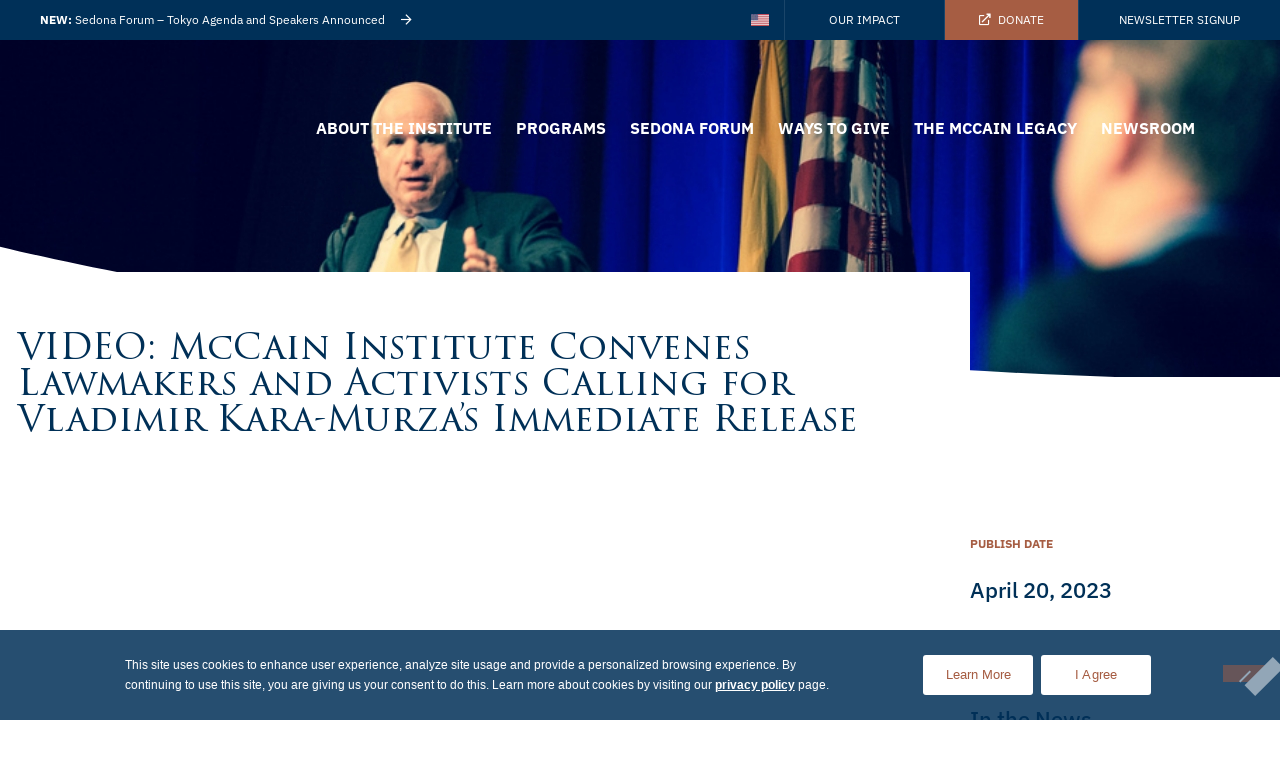

--- FILE ---
content_type: text/html; charset=UTF-8
request_url: https://www.mccaininstitute.org/resources/in-the-news/video-mccain-institute-convenes-lawmakers-and-activists-calling-for-vladimir-kara-murzas-immediate-release/
body_size: 23138
content:
<!doctype html>
<html lang="en-US">
<head>
	<!-- Google Tag Manager -->
	<script>(function(w,d,s,l,i){w[l]=w[l]||[];w[l].push({'gtm.start':
	new Date().getTime(),event:'gtm.js'});var f=d.getElementsByTagName(s)[0],
	j=d.createElement(s),dl=l!='dataLayer'?'&l='+l:'';j.async=true;j.src=
	'https://www.googletagmanager.com/gtm.js?id='+i+dl;f.parentNode.insertBefore(j,f);
	})(window,document,'script','dataLayer','GTM-WM452K9');</script>
	<!-- End Google Tag Manager -->
	<meta charset="UTF-8">
		<meta name="viewport" content="width=device-width, initial-scale=1">
	<link rel="profile" href="https://gmpg.org/xfn/11">
	<meta name='robots' content='index, follow, max-image-preview:large, max-snippet:-1, max-video-preview:-1' />

            <script data-no-defer="1" data-ezscrex="false" data-cfasync="false" data-pagespeed-no-defer data-cookieconsent="ignore">
                var ctPublicFunctions = {"_ajax_nonce":"6943e33aaa","_rest_nonce":"360328ae6b","_ajax_url":"\/wp-admin\/admin-ajax.php","_rest_url":"https:\/\/www.mccaininstitute.org\/wp-json\/","data__cookies_type":"none","data__ajax_type":"rest","data__bot_detector_enabled":"1","data__frontend_data_log_enabled":1,"cookiePrefix":"","wprocket_detected":false,"host_url":"www.mccaininstitute.org","text__ee_click_to_select":"Click to select the whole data","text__ee_original_email":"The complete one is","text__ee_got_it":"Got it","text__ee_blocked":"Blocked","text__ee_cannot_connect":"Cannot connect","text__ee_cannot_decode":"Can not decode email. Unknown reason","text__ee_email_decoder":"CleanTalk email decoder","text__ee_wait_for_decoding":"The magic is on the way!","text__ee_decoding_process":"Please wait a few seconds while we decode the contact data."}
            </script>
        
            <script data-no-defer="1" data-ezscrex="false" data-cfasync="false" data-pagespeed-no-defer data-cookieconsent="ignore">
                var ctPublic = {"_ajax_nonce":"6943e33aaa","settings__forms__check_internal":"0","settings__forms__check_external":"0","settings__forms__force_protection":"0","settings__forms__search_test":"1","settings__forms__wc_add_to_cart":"0","settings__data__bot_detector_enabled":"1","settings__sfw__anti_crawler":0,"blog_home":"https:\/\/www.mccaininstitute.org\/","pixel__setting":"3","pixel__enabled":false,"pixel__url":null,"data__email_check_before_post":"1","data__email_check_exist_post":"1","data__cookies_type":"none","data__key_is_ok":true,"data__visible_fields_required":true,"wl_brandname":"Anti-Spam by CleanTalk","wl_brandname_short":"CleanTalk","ct_checkjs_key":1409887890,"emailEncoderPassKey":"9a116de28650d8c69ac4eee4407e8b74","bot_detector_forms_excluded":"W10=","advancedCacheExists":false,"varnishCacheExists":false,"wc_ajax_add_to_cart":false}
            </script>
        
	<!-- This site is optimized with the Yoast SEO plugin v26.6 - https://yoast.com/wordpress/plugins/seo/ -->
	<title>VIDEO: McCain Institute Convenes Lawmakers and Activists Calling for Vladimir Kara-Murza’s Immediate Release - McCain Institute</title>
	<meta name="description" content="The McCain Institute at Arizona State University (ASU) hosted lawmakers and human rights organizations from across the political spectrum" />
	<link rel="canonical" href="https://www.mccaininstitute.org/resources/in-the-news/video-mccain-institute-convenes-lawmakers-and-activists-calling-for-vladimir-kara-murzas-immediate-release/" />
	<meta property="og:locale" content="en_US" />
	<meta property="og:type" content="article" />
	<meta property="og:title" content="VIDEO: McCain Institute Convenes Lawmakers and Activists Calling for Vladimir Kara-Murza’s Immediate Release - McCain Institute" />
	<meta property="og:description" content="The McCain Institute at Arizona State University (ASU) hosted lawmakers and human rights organizations from across the political spectrum" />
	<meta property="og:url" content="https://www.mccaininstitute.org/resources/in-the-news/video-mccain-institute-convenes-lawmakers-and-activists-calling-for-vladimir-kara-murzas-immediate-release/" />
	<meta property="og:site_name" content="McCain Institute" />
	<meta property="article:published_time" content="2023-04-20T19:31:06+00:00" />
	<meta property="article:modified_time" content="2024-02-29T00:54:37+00:00" />
	<meta property="og:image" content="https://www.mccaininstitute.org/wp-content/uploads/2023/04/Screen-Shot-2023-04-20-at-14.56.45.jpg" />
	<meta property="og:image:width" content="978" />
	<meta property="og:image:height" content="490" />
	<meta property="og:image:type" content="image/jpeg" />
	<meta name="author" content="Ahmed" />
	<meta name="twitter:card" content="summary_large_image" />
	<meta name="twitter:label1" content="Written by" />
	<meta name="twitter:data1" content="Ahmed" />
	<meta name="twitter:label2" content="Est. reading time" />
	<meta name="twitter:data2" content="5 minutes" />
	<script type="application/ld+json" class="yoast-schema-graph">{"@context":"https://schema.org","@graph":[{"@type":"Article","@id":"https://www.mccaininstitute.org/resources/in-the-news/video-mccain-institute-convenes-lawmakers-and-activists-calling-for-vladimir-kara-murzas-immediate-release/#article","isPartOf":{"@id":"https://www.mccaininstitute.org/resources/in-the-news/video-mccain-institute-convenes-lawmakers-and-activists-calling-for-vladimir-kara-murzas-immediate-release/"},"author":{"name":"Ahmed","@id":"https://www.mccaininstitute.org/#/schema/person/bde32dba94cfe11200336ee6101e526d"},"headline":"VIDEO: McCain Institute Convenes Lawmakers and Activists Calling for Vladimir Kara-Murza’s Immediate Release","datePublished":"2023-04-20T19:31:06+00:00","dateModified":"2024-02-29T00:54:37+00:00","mainEntityOfPage":{"@id":"https://www.mccaininstitute.org/resources/in-the-news/video-mccain-institute-convenes-lawmakers-and-activists-calling-for-vladimir-kara-murzas-immediate-release/"},"wordCount":977,"publisher":{"@id":"https://www.mccaininstitute.org/#organization"},"image":{"@id":"https://www.mccaininstitute.org/resources/in-the-news/video-mccain-institute-convenes-lawmakers-and-activists-calling-for-vladimir-kara-murzas-immediate-release/#primaryimage"},"thumbnailUrl":"https://www.mccaininstitute.org/wp-content/uploads/2023/04/Screen-Shot-2023-04-20-at-14.56.45.jpg","articleSection":["In the News"],"inLanguage":"en-US"},{"@type":"WebPage","@id":"https://www.mccaininstitute.org/resources/in-the-news/video-mccain-institute-convenes-lawmakers-and-activists-calling-for-vladimir-kara-murzas-immediate-release/","url":"https://www.mccaininstitute.org/resources/in-the-news/video-mccain-institute-convenes-lawmakers-and-activists-calling-for-vladimir-kara-murzas-immediate-release/","name":"VIDEO: McCain Institute Convenes Lawmakers and Activists Calling for Vladimir Kara-Murza’s Immediate Release - McCain Institute","isPartOf":{"@id":"https://www.mccaininstitute.org/#website"},"primaryImageOfPage":{"@id":"https://www.mccaininstitute.org/resources/in-the-news/video-mccain-institute-convenes-lawmakers-and-activists-calling-for-vladimir-kara-murzas-immediate-release/#primaryimage"},"image":{"@id":"https://www.mccaininstitute.org/resources/in-the-news/video-mccain-institute-convenes-lawmakers-and-activists-calling-for-vladimir-kara-murzas-immediate-release/#primaryimage"},"thumbnailUrl":"https://www.mccaininstitute.org/wp-content/uploads/2023/04/Screen-Shot-2023-04-20-at-14.56.45.jpg","datePublished":"2023-04-20T19:31:06+00:00","dateModified":"2024-02-29T00:54:37+00:00","description":"The McCain Institute at Arizona State University (ASU) hosted lawmakers and human rights organizations from across the political spectrum","breadcrumb":{"@id":"https://www.mccaininstitute.org/resources/in-the-news/video-mccain-institute-convenes-lawmakers-and-activists-calling-for-vladimir-kara-murzas-immediate-release/#breadcrumb"},"inLanguage":"en-US","potentialAction":[{"@type":"ReadAction","target":["https://www.mccaininstitute.org/resources/in-the-news/video-mccain-institute-convenes-lawmakers-and-activists-calling-for-vladimir-kara-murzas-immediate-release/"]}]},{"@type":"ImageObject","inLanguage":"en-US","@id":"https://www.mccaininstitute.org/resources/in-the-news/video-mccain-institute-convenes-lawmakers-and-activists-calling-for-vladimir-kara-murzas-immediate-release/#primaryimage","url":"https://www.mccaininstitute.org/wp-content/uploads/2023/04/Screen-Shot-2023-04-20-at-14.56.45.jpg","contentUrl":"https://www.mccaininstitute.org/wp-content/uploads/2023/04/Screen-Shot-2023-04-20-at-14.56.45.jpg","width":978,"height":490},{"@type":"BreadcrumbList","@id":"https://www.mccaininstitute.org/resources/in-the-news/video-mccain-institute-convenes-lawmakers-and-activists-calling-for-vladimir-kara-murzas-immediate-release/#breadcrumb","itemListElement":[{"@type":"ListItem","position":1,"name":"Home","item":"https://www.mccaininstitute.org/"},{"@type":"ListItem","position":2,"name":"VIDEO: McCain Institute Convenes Lawmakers and Activists Calling for Vladimir Kara-Murza’s Immediate Release"}]},{"@type":"WebSite","@id":"https://www.mccaininstitute.org/#website","url":"https://www.mccaininstitute.org/","name":"McCain Institute","description":"Inspired by the legacy of Senator John McCain and his family, the McCain Institute fights for democracy, human dignity, and security.","publisher":{"@id":"https://www.mccaininstitute.org/#organization"},"potentialAction":[{"@type":"SearchAction","target":{"@type":"EntryPoint","urlTemplate":"https://www.mccaininstitute.org/?s={search_term_string}"},"query-input":{"@type":"PropertyValueSpecification","valueRequired":true,"valueName":"search_term_string"}}],"inLanguage":"en-US"},{"@type":"Organization","@id":"https://www.mccaininstitute.org/#organization","name":"McCain Institute","url":"https://www.mccaininstitute.org/","logo":{"@type":"ImageObject","inLanguage":"en-US","@id":"https://www.mccaininstitute.org/#/schema/logo/image/","url":"https://www.mccaininstitute.org/wp-content/uploads/2021/03/mccain-login-logo.svg","contentUrl":"https://www.mccaininstitute.org/wp-content/uploads/2021/03/mccain-login-logo.svg","width":180,"height":122,"caption":"McCain Institute"},"image":{"@id":"https://www.mccaininstitute.org/#/schema/logo/image/"}},{"@type":"Person","@id":"https://www.mccaininstitute.org/#/schema/person/bde32dba94cfe11200336ee6101e526d","name":"Ahmed","image":{"@type":"ImageObject","inLanguage":"en-US","@id":"https://www.mccaininstitute.org/#/schema/person/image/","url":"https://secure.gravatar.com/avatar/6be5eb9f8824aff9d30d7b75b1bb779f4821a243fc80cea9203ac8d85f708bf2?s=96&d=mm&r=g","contentUrl":"https://secure.gravatar.com/avatar/6be5eb9f8824aff9d30d7b75b1bb779f4821a243fc80cea9203ac8d85f708bf2?s=96&d=mm&r=g","caption":"Ahmed"}}]}</script>
	<!-- / Yoast SEO plugin. -->


<link rel='dns-prefetch' href='//fd.cleantalk.org' />
<link rel="alternate" type="application/rss+xml" title="McCain Institute &raquo; Feed" href="https://www.mccaininstitute.org/feed/" />
<link rel="alternate" title="oEmbed (JSON)" type="application/json+oembed" href="https://www.mccaininstitute.org/wp-json/oembed/1.0/embed?url=https%3A%2F%2Fwww.mccaininstitute.org%2Fresources%2Fin-the-news%2Fvideo-mccain-institute-convenes-lawmakers-and-activists-calling-for-vladimir-kara-murzas-immediate-release%2F" />
<link rel="alternate" title="oEmbed (XML)" type="text/xml+oembed" href="https://www.mccaininstitute.org/wp-json/oembed/1.0/embed?url=https%3A%2F%2Fwww.mccaininstitute.org%2Fresources%2Fin-the-news%2Fvideo-mccain-institute-convenes-lawmakers-and-activists-calling-for-vladimir-kara-murzas-immediate-release%2F&#038;format=xml" />
<style id='wp-img-auto-sizes-contain-inline-css'>
img:is([sizes=auto i],[sizes^="auto," i]){contain-intrinsic-size:3000px 1500px}
/*# sourceURL=wp-img-auto-sizes-contain-inline-css */
</style>
<style id='wp-emoji-styles-inline-css'>

	img.wp-smiley, img.emoji {
		display: inline !important;
		border: none !important;
		box-shadow: none !important;
		height: 1em !important;
		width: 1em !important;
		margin: 0 0.07em !important;
		vertical-align: -0.1em !important;
		background: none !important;
		padding: 0 !important;
	}
/*# sourceURL=wp-emoji-styles-inline-css */
</style>
<link rel='stylesheet' id='wp-block-library-css' href='https://www.mccaininstitute.org/wp-includes/css/dist/block-library/style.min.css?ver=464adf3db97cfe33cf76ebbd72dc8dea' media='all' />
<style id='safe-svg-svg-icon-style-inline-css'>
.safe-svg-cover{text-align:center}.safe-svg-cover .safe-svg-inside{display:inline-block;max-width:100%}.safe-svg-cover svg{fill:currentColor;height:100%;max-height:100%;max-width:100%;width:100%}

/*# sourceURL=https://www.mccaininstitute.org/wp-content/plugins/safe-svg/dist/safe-svg-block-frontend.css */
</style>
<style id='global-styles-inline-css'>
:root{--wp--preset--aspect-ratio--square: 1;--wp--preset--aspect-ratio--4-3: 4/3;--wp--preset--aspect-ratio--3-4: 3/4;--wp--preset--aspect-ratio--3-2: 3/2;--wp--preset--aspect-ratio--2-3: 2/3;--wp--preset--aspect-ratio--16-9: 16/9;--wp--preset--aspect-ratio--9-16: 9/16;--wp--preset--color--black: #000000;--wp--preset--color--cyan-bluish-gray: #abb8c3;--wp--preset--color--white: #ffffff;--wp--preset--color--pale-pink: #f78da7;--wp--preset--color--vivid-red: #cf2e2e;--wp--preset--color--luminous-vivid-orange: #ff6900;--wp--preset--color--luminous-vivid-amber: #fcb900;--wp--preset--color--light-green-cyan: #7bdcb5;--wp--preset--color--vivid-green-cyan: #00d084;--wp--preset--color--pale-cyan-blue: #8ed1fc;--wp--preset--color--vivid-cyan-blue: #0693e3;--wp--preset--color--vivid-purple: #9b51e0;--wp--preset--gradient--vivid-cyan-blue-to-vivid-purple: linear-gradient(135deg,rgb(6,147,227) 0%,rgb(155,81,224) 100%);--wp--preset--gradient--light-green-cyan-to-vivid-green-cyan: linear-gradient(135deg,rgb(122,220,180) 0%,rgb(0,208,130) 100%);--wp--preset--gradient--luminous-vivid-amber-to-luminous-vivid-orange: linear-gradient(135deg,rgb(252,185,0) 0%,rgb(255,105,0) 100%);--wp--preset--gradient--luminous-vivid-orange-to-vivid-red: linear-gradient(135deg,rgb(255,105,0) 0%,rgb(207,46,46) 100%);--wp--preset--gradient--very-light-gray-to-cyan-bluish-gray: linear-gradient(135deg,rgb(238,238,238) 0%,rgb(169,184,195) 100%);--wp--preset--gradient--cool-to-warm-spectrum: linear-gradient(135deg,rgb(74,234,220) 0%,rgb(151,120,209) 20%,rgb(207,42,186) 40%,rgb(238,44,130) 60%,rgb(251,105,98) 80%,rgb(254,248,76) 100%);--wp--preset--gradient--blush-light-purple: linear-gradient(135deg,rgb(255,206,236) 0%,rgb(152,150,240) 100%);--wp--preset--gradient--blush-bordeaux: linear-gradient(135deg,rgb(254,205,165) 0%,rgb(254,45,45) 50%,rgb(107,0,62) 100%);--wp--preset--gradient--luminous-dusk: linear-gradient(135deg,rgb(255,203,112) 0%,rgb(199,81,192) 50%,rgb(65,88,208) 100%);--wp--preset--gradient--pale-ocean: linear-gradient(135deg,rgb(255,245,203) 0%,rgb(182,227,212) 50%,rgb(51,167,181) 100%);--wp--preset--gradient--electric-grass: linear-gradient(135deg,rgb(202,248,128) 0%,rgb(113,206,126) 100%);--wp--preset--gradient--midnight: linear-gradient(135deg,rgb(2,3,129) 0%,rgb(40,116,252) 100%);--wp--preset--font-size--small: 13px;--wp--preset--font-size--medium: 20px;--wp--preset--font-size--large: 36px;--wp--preset--font-size--x-large: 42px;--wp--preset--spacing--20: 0.44rem;--wp--preset--spacing--30: 0.67rem;--wp--preset--spacing--40: 1rem;--wp--preset--spacing--50: 1.5rem;--wp--preset--spacing--60: 2.25rem;--wp--preset--spacing--70: 3.38rem;--wp--preset--spacing--80: 5.06rem;--wp--preset--shadow--natural: 6px 6px 9px rgba(0, 0, 0, 0.2);--wp--preset--shadow--deep: 12px 12px 50px rgba(0, 0, 0, 0.4);--wp--preset--shadow--sharp: 6px 6px 0px rgba(0, 0, 0, 0.2);--wp--preset--shadow--outlined: 6px 6px 0px -3px rgb(255, 255, 255), 6px 6px rgb(0, 0, 0);--wp--preset--shadow--crisp: 6px 6px 0px rgb(0, 0, 0);}:root { --wp--style--global--content-size: 800px;--wp--style--global--wide-size: 1200px; }:where(body) { margin: 0; }.wp-site-blocks > .alignleft { float: left; margin-right: 2em; }.wp-site-blocks > .alignright { float: right; margin-left: 2em; }.wp-site-blocks > .aligncenter { justify-content: center; margin-left: auto; margin-right: auto; }:where(.wp-site-blocks) > * { margin-block-start: 24px; margin-block-end: 0; }:where(.wp-site-blocks) > :first-child { margin-block-start: 0; }:where(.wp-site-blocks) > :last-child { margin-block-end: 0; }:root { --wp--style--block-gap: 24px; }:root :where(.is-layout-flow) > :first-child{margin-block-start: 0;}:root :where(.is-layout-flow) > :last-child{margin-block-end: 0;}:root :where(.is-layout-flow) > *{margin-block-start: 24px;margin-block-end: 0;}:root :where(.is-layout-constrained) > :first-child{margin-block-start: 0;}:root :where(.is-layout-constrained) > :last-child{margin-block-end: 0;}:root :where(.is-layout-constrained) > *{margin-block-start: 24px;margin-block-end: 0;}:root :where(.is-layout-flex){gap: 24px;}:root :where(.is-layout-grid){gap: 24px;}.is-layout-flow > .alignleft{float: left;margin-inline-start: 0;margin-inline-end: 2em;}.is-layout-flow > .alignright{float: right;margin-inline-start: 2em;margin-inline-end: 0;}.is-layout-flow > .aligncenter{margin-left: auto !important;margin-right: auto !important;}.is-layout-constrained > .alignleft{float: left;margin-inline-start: 0;margin-inline-end: 2em;}.is-layout-constrained > .alignright{float: right;margin-inline-start: 2em;margin-inline-end: 0;}.is-layout-constrained > .aligncenter{margin-left: auto !important;margin-right: auto !important;}.is-layout-constrained > :where(:not(.alignleft):not(.alignright):not(.alignfull)){max-width: var(--wp--style--global--content-size);margin-left: auto !important;margin-right: auto !important;}.is-layout-constrained > .alignwide{max-width: var(--wp--style--global--wide-size);}body .is-layout-flex{display: flex;}.is-layout-flex{flex-wrap: wrap;align-items: center;}.is-layout-flex > :is(*, div){margin: 0;}body .is-layout-grid{display: grid;}.is-layout-grid > :is(*, div){margin: 0;}body{padding-top: 0px;padding-right: 0px;padding-bottom: 0px;padding-left: 0px;}a:where(:not(.wp-element-button)){text-decoration: underline;}:root :where(.wp-element-button, .wp-block-button__link){background-color: #32373c;border-width: 0;color: #fff;font-family: inherit;font-size: inherit;font-style: inherit;font-weight: inherit;letter-spacing: inherit;line-height: inherit;padding-top: calc(0.667em + 2px);padding-right: calc(1.333em + 2px);padding-bottom: calc(0.667em + 2px);padding-left: calc(1.333em + 2px);text-decoration: none;text-transform: inherit;}.has-black-color{color: var(--wp--preset--color--black) !important;}.has-cyan-bluish-gray-color{color: var(--wp--preset--color--cyan-bluish-gray) !important;}.has-white-color{color: var(--wp--preset--color--white) !important;}.has-pale-pink-color{color: var(--wp--preset--color--pale-pink) !important;}.has-vivid-red-color{color: var(--wp--preset--color--vivid-red) !important;}.has-luminous-vivid-orange-color{color: var(--wp--preset--color--luminous-vivid-orange) !important;}.has-luminous-vivid-amber-color{color: var(--wp--preset--color--luminous-vivid-amber) !important;}.has-light-green-cyan-color{color: var(--wp--preset--color--light-green-cyan) !important;}.has-vivid-green-cyan-color{color: var(--wp--preset--color--vivid-green-cyan) !important;}.has-pale-cyan-blue-color{color: var(--wp--preset--color--pale-cyan-blue) !important;}.has-vivid-cyan-blue-color{color: var(--wp--preset--color--vivid-cyan-blue) !important;}.has-vivid-purple-color{color: var(--wp--preset--color--vivid-purple) !important;}.has-black-background-color{background-color: var(--wp--preset--color--black) !important;}.has-cyan-bluish-gray-background-color{background-color: var(--wp--preset--color--cyan-bluish-gray) !important;}.has-white-background-color{background-color: var(--wp--preset--color--white) !important;}.has-pale-pink-background-color{background-color: var(--wp--preset--color--pale-pink) !important;}.has-vivid-red-background-color{background-color: var(--wp--preset--color--vivid-red) !important;}.has-luminous-vivid-orange-background-color{background-color: var(--wp--preset--color--luminous-vivid-orange) !important;}.has-luminous-vivid-amber-background-color{background-color: var(--wp--preset--color--luminous-vivid-amber) !important;}.has-light-green-cyan-background-color{background-color: var(--wp--preset--color--light-green-cyan) !important;}.has-vivid-green-cyan-background-color{background-color: var(--wp--preset--color--vivid-green-cyan) !important;}.has-pale-cyan-blue-background-color{background-color: var(--wp--preset--color--pale-cyan-blue) !important;}.has-vivid-cyan-blue-background-color{background-color: var(--wp--preset--color--vivid-cyan-blue) !important;}.has-vivid-purple-background-color{background-color: var(--wp--preset--color--vivid-purple) !important;}.has-black-border-color{border-color: var(--wp--preset--color--black) !important;}.has-cyan-bluish-gray-border-color{border-color: var(--wp--preset--color--cyan-bluish-gray) !important;}.has-white-border-color{border-color: var(--wp--preset--color--white) !important;}.has-pale-pink-border-color{border-color: var(--wp--preset--color--pale-pink) !important;}.has-vivid-red-border-color{border-color: var(--wp--preset--color--vivid-red) !important;}.has-luminous-vivid-orange-border-color{border-color: var(--wp--preset--color--luminous-vivid-orange) !important;}.has-luminous-vivid-amber-border-color{border-color: var(--wp--preset--color--luminous-vivid-amber) !important;}.has-light-green-cyan-border-color{border-color: var(--wp--preset--color--light-green-cyan) !important;}.has-vivid-green-cyan-border-color{border-color: var(--wp--preset--color--vivid-green-cyan) !important;}.has-pale-cyan-blue-border-color{border-color: var(--wp--preset--color--pale-cyan-blue) !important;}.has-vivid-cyan-blue-border-color{border-color: var(--wp--preset--color--vivid-cyan-blue) !important;}.has-vivid-purple-border-color{border-color: var(--wp--preset--color--vivid-purple) !important;}.has-vivid-cyan-blue-to-vivid-purple-gradient-background{background: var(--wp--preset--gradient--vivid-cyan-blue-to-vivid-purple) !important;}.has-light-green-cyan-to-vivid-green-cyan-gradient-background{background: var(--wp--preset--gradient--light-green-cyan-to-vivid-green-cyan) !important;}.has-luminous-vivid-amber-to-luminous-vivid-orange-gradient-background{background: var(--wp--preset--gradient--luminous-vivid-amber-to-luminous-vivid-orange) !important;}.has-luminous-vivid-orange-to-vivid-red-gradient-background{background: var(--wp--preset--gradient--luminous-vivid-orange-to-vivid-red) !important;}.has-very-light-gray-to-cyan-bluish-gray-gradient-background{background: var(--wp--preset--gradient--very-light-gray-to-cyan-bluish-gray) !important;}.has-cool-to-warm-spectrum-gradient-background{background: var(--wp--preset--gradient--cool-to-warm-spectrum) !important;}.has-blush-light-purple-gradient-background{background: var(--wp--preset--gradient--blush-light-purple) !important;}.has-blush-bordeaux-gradient-background{background: var(--wp--preset--gradient--blush-bordeaux) !important;}.has-luminous-dusk-gradient-background{background: var(--wp--preset--gradient--luminous-dusk) !important;}.has-pale-ocean-gradient-background{background: var(--wp--preset--gradient--pale-ocean) !important;}.has-electric-grass-gradient-background{background: var(--wp--preset--gradient--electric-grass) !important;}.has-midnight-gradient-background{background: var(--wp--preset--gradient--midnight) !important;}.has-small-font-size{font-size: var(--wp--preset--font-size--small) !important;}.has-medium-font-size{font-size: var(--wp--preset--font-size--medium) !important;}.has-large-font-size{font-size: var(--wp--preset--font-size--large) !important;}.has-x-large-font-size{font-size: var(--wp--preset--font-size--x-large) !important;}
:root :where(.wp-block-pullquote){font-size: 1.5em;line-height: 1.6;}
/*# sourceURL=global-styles-inline-css */
</style>
<link rel='stylesheet' id='cleantalk-public-css-css' href='https://www.mccaininstitute.org/wp-content/plugins/cleantalk-spam-protect/css/cleantalk-public.min.css?ver=6.70.1_1766240524' media='all' />
<link rel='stylesheet' id='cleantalk-email-decoder-css-css' href='https://www.mccaininstitute.org/wp-content/plugins/cleantalk-spam-protect/css/cleantalk-email-decoder.min.css?ver=6.70.1_1766240524' media='all' />
<link rel='stylesheet' id='cookie-notice-front-css' href='https://www.mccaininstitute.org/wp-content/plugins/cookie-notice/css/front.min.css?ver=2.5.11' media='all' />
<link rel='stylesheet' id='wpml-legacy-horizontal-list-0-css' href='https://www.mccaininstitute.org/wp-content/plugins/sitepress-multilingual-cms/templates/language-switchers/legacy-list-horizontal/style.min.css?ver=1' media='all' />
<link rel='stylesheet' id='wpml-legacy-post-translations-0-css' href='https://www.mccaininstitute.org/wp-content/plugins/sitepress-multilingual-cms/templates/language-switchers/legacy-post-translations/style.min.css?ver=1' media='all' />
<link rel='stylesheet' id='wpml-menu-item-0-css' href='https://www.mccaininstitute.org/wp-content/plugins/sitepress-multilingual-cms/templates/language-switchers/menu-item/style.min.css?ver=1' media='all' />
<link rel='stylesheet' id='hello-elementor-css' href='https://www.mccaininstitute.org/wp-content/themes/hello-elementor/assets/css/reset.css?ver=3.4.5' media='all' />
<link rel='stylesheet' id='hello-elementor-theme-style-css' href='https://www.mccaininstitute.org/wp-content/themes/hello-elementor/assets/css/theme.css?ver=3.4.5' media='all' />
<link rel='stylesheet' id='hello-elementor-header-footer-css' href='https://www.mccaininstitute.org/wp-content/themes/hello-elementor/assets/css/header-footer.css?ver=3.4.5' media='all' />
<link rel='stylesheet' id='elementor-frontend-css' href='https://www.mccaininstitute.org/wp-content/plugins/elementor/assets/css/frontend.min.css?ver=3.34.0' media='all' />
<link rel='stylesheet' id='widget-icon-list-css' href='https://www.mccaininstitute.org/wp-content/plugins/elementor/assets/css/widget-icon-list.min.css?ver=3.34.0' media='all' />
<link rel='stylesheet' id='widget-nav-menu-css' href='https://www.mccaininstitute.org/wp-content/plugins/elementor-pro/assets/css/widget-nav-menu.min.css?ver=3.34.0' media='all' />
<link rel='stylesheet' id='widget-image-css' href='https://www.mccaininstitute.org/wp-content/plugins/elementor/assets/css/widget-image.min.css?ver=3.34.0' media='all' />
<link rel='stylesheet' id='swiper-css' href='https://www.mccaininstitute.org/wp-content/plugins/elementor/assets/lib/swiper/v8/css/swiper.min.css?ver=8.4.5' media='all' />
<link rel='stylesheet' id='e-swiper-css' href='https://www.mccaininstitute.org/wp-content/plugins/elementor/assets/css/conditionals/e-swiper.min.css?ver=3.34.0' media='all' />
<link rel='stylesheet' id='e-sticky-css' href='https://www.mccaininstitute.org/wp-content/plugins/elementor-pro/assets/css/modules/sticky.min.css?ver=3.34.0' media='all' />
<link rel='stylesheet' id='widget-heading-css' href='https://www.mccaininstitute.org/wp-content/plugins/elementor/assets/css/widget-heading.min.css?ver=3.34.0' media='all' />
<link rel='stylesheet' id='widget-social-icons-css' href='https://www.mccaininstitute.org/wp-content/plugins/elementor/assets/css/widget-social-icons.min.css?ver=3.34.0' media='all' />
<link rel='stylesheet' id='e-apple-webkit-css' href='https://www.mccaininstitute.org/wp-content/plugins/elementor/assets/css/conditionals/apple-webkit.min.css?ver=3.34.0' media='all' />
<link rel='stylesheet' id='e-shapes-css' href='https://www.mccaininstitute.org/wp-content/plugins/elementor/assets/css/conditionals/shapes.min.css?ver=3.34.0' media='all' />
<link rel='stylesheet' id='widget-divider-css' href='https://www.mccaininstitute.org/wp-content/plugins/elementor/assets/css/widget-divider.min.css?ver=3.34.0' media='all' />
<link rel='stylesheet' id='widget-share-buttons-css' href='https://www.mccaininstitute.org/wp-content/plugins/elementor-pro/assets/css/widget-share-buttons.min.css?ver=3.34.0' media='all' />
<link rel='stylesheet' id='elementor-icons-css' href='https://www.mccaininstitute.org/wp-content/plugins/elementor/assets/lib/eicons/css/elementor-icons.min.css?ver=5.45.0' media='all' />
<link rel='stylesheet' id='elementor-post-107-css' href='https://www.mccaininstitute.org/wp-content/uploads/elementor/css/post-107.css?ver=1767800940' media='all' />
<link rel='stylesheet' id='elementor-post-106-css' href='https://www.mccaininstitute.org/wp-content/uploads/elementor/css/post-106.css?ver=1768248380' media='all' />
<link rel='stylesheet' id='elementor-post-108-css' href='https://www.mccaininstitute.org/wp-content/uploads/elementor/css/post-108.css?ver=1767800940' media='all' />
<link rel='stylesheet' id='elementor-post-28583-css' href='https://www.mccaininstitute.org/wp-content/uploads/elementor/css/post-28583.css?ver=1767801060' media='all' />
<link rel='stylesheet' id='mccain-style-css' href='https://www.mccaininstitute.org/wp-content/themes/McCain/style.css?ver=3.0.1' media='all' />
<link rel='stylesheet' id='mccain-main-css-css' href='https://www.mccaininstitute.org/wp-content/themes/McCain/assets/css/main.css?ver=3.0.1' media='all' />
<link rel='stylesheet' id='gf-custom-css' href='https://www.mccaininstitute.org/wp-content/themes/McCain/assets/css/gf-custom.css?ver=3.0.1' media='all' />
<link rel='stylesheet' id='elementor-gf-local-ibmplexsans-css' href='https://www.mccaininstitute.org/wp-content/uploads/elementor/google-fonts/css/ibmplexsans.css?ver=1742656676' media='all' />
<script id="wpml-cookie-js-extra">
var wpml_cookies = {"wp-wpml_current_language":{"value":"en","expires":1,"path":"/"}};
var wpml_cookies = {"wp-wpml_current_language":{"value":"en","expires":1,"path":"/"}};
//# sourceURL=wpml-cookie-js-extra
</script>
<script src="https://www.mccaininstitute.org/wp-content/plugins/sitepress-multilingual-cms/res/js/cookies/language-cookie.js?ver=486900" id="wpml-cookie-js" defer data-wp-strategy="defer"></script>
<script src="https://www.mccaininstitute.org/wp-content/plugins/cleantalk-spam-protect/js/apbct-public-bundle.min.js?ver=6.70.1_1766240524" id="apbct-public-bundle.min-js-js"></script>
<script src="https://fd.cleantalk.org/ct-bot-detector-wrapper.js?ver=6.70.1" id="ct_bot_detector-js" defer data-wp-strategy="defer"></script>
<script id="cookie-notice-front-js-before">
var cnArgs = {"ajaxUrl":"https:\/\/www.mccaininstitute.org\/wp-admin\/admin-ajax.php","nonce":"3ce60480ab","hideEffect":"fade","position":"bottom","onScroll":false,"onScrollOffset":100,"onClick":false,"cookieName":"cookie_notice_accepted","cookieTime":2592000,"cookieTimeRejected":2592000,"globalCookie":false,"redirection":false,"cache":true,"revokeCookies":false,"revokeCookiesOpt":"automatic"};

//# sourceURL=cookie-notice-front-js-before
</script>
<script src="https://www.mccaininstitute.org/wp-content/plugins/cookie-notice/js/front.min.js?ver=2.5.11" id="cookie-notice-front-js"></script>
<script src="https://www.mccaininstitute.org/wp-includes/js/jquery/jquery.min.js?ver=3.7.1" id="jquery-core-js"></script>
<script src="https://www.mccaininstitute.org/wp-includes/js/jquery/jquery-migrate.min.js?ver=3.4.1" id="jquery-migrate-js"></script>
<link rel="https://api.w.org/" href="https://www.mccaininstitute.org/wp-json/" /><link rel="alternate" title="JSON" type="application/json" href="https://www.mccaininstitute.org/wp-json/wp/v2/posts/40304" /><link rel="EditURI" type="application/rsd+xml" title="RSD" href="https://www.mccaininstitute.org/xmlrpc.php?rsd" />
<link rel='shortlink' href='https://www.mccaininstitute.org/?p=40304' />
<meta name="generator" content="WPML ver:4.8.6 stt:1,4,28,2;" />
<meta name="generator" content="Elementor 3.34.0; features: additional_custom_breakpoints; settings: css_print_method-external, google_font-enabled, font_display-auto">
<!-- Google Tag Manager -->
<script>(function(w,d,s,l,i){w[l]=w[l]||[];w[l].push({'gtm.start':
new Date().getTime(),event:'gtm.js'});var f=d.getElementsByTagName(s)[0],
j=d.createElement(s),dl=l!='dataLayer'?'&l='+l:'';j.async=true;j.src=
'https://www.googletagmanager.com/gtm.js?id='+i+dl;f.parentNode.insertBefore(j,f);
})(window,document,'script','dataLayer','GTM-T2FKCV4');</script>
<!-- End Google Tag Manager -->
			<style>
				.e-con.e-parent:nth-of-type(n+4):not(.e-lazyloaded):not(.e-no-lazyload),
				.e-con.e-parent:nth-of-type(n+4):not(.e-lazyloaded):not(.e-no-lazyload) * {
					background-image: none !important;
				}
				@media screen and (max-height: 1024px) {
					.e-con.e-parent:nth-of-type(n+3):not(.e-lazyloaded):not(.e-no-lazyload),
					.e-con.e-parent:nth-of-type(n+3):not(.e-lazyloaded):not(.e-no-lazyload) * {
						background-image: none !important;
					}
				}
				@media screen and (max-height: 640px) {
					.e-con.e-parent:nth-of-type(n+2):not(.e-lazyloaded):not(.e-no-lazyload),
					.e-con.e-parent:nth-of-type(n+2):not(.e-lazyloaded):not(.e-no-lazyload) * {
						background-image: none !important;
					}
				}
			</style>
			<link rel="icon" href="https://www.mccaininstitute.org/wp-content/uploads/2021/02/cropped-favicon-32x32.png" sizes="32x32" />
<link rel="icon" href="https://www.mccaininstitute.org/wp-content/uploads/2021/02/cropped-favicon-192x192.png" sizes="192x192" />
<link rel="apple-touch-icon" href="https://www.mccaininstitute.org/wp-content/uploads/2021/02/cropped-favicon-180x180.png" />
<meta name="msapplication-TileImage" content="https://www.mccaininstitute.org/wp-content/uploads/2021/02/cropped-favicon-270x270.png" />
		<style id="wp-custom-css">
			.top-nav-link li a .elementor-icon-list-icon{
    display: inline-block;
}
.wpml-ls-native{
	padding-left:5px;
}
.wpml-ls-display{
	display:none;
}
.captcha-field .gfield_label{
	display:none !important;
}

.module-registration .gform_wrapper .top_label .gfield_label .gfield_required{
	display:initial;
}

/* Code for newsletter popup */
.newsletter-popup-wrapper .gform-field-label {
    display: none !important;
}
.newsletter-popup-wrapper .gform-theme--foundation .gform_fields {
    grid-row-gap: 26px;
}
.newsletter-popup-wrapper .gform-footer.gform_footer {
    margin-left: 0;
    padding-top: 20px;
}
html body .newsletter-popup-wrapper .gform-footer.gform_footer input[type="submit"] {
    background-color: #a65d43 !important;
    color: #fff;
    min-width: 200px !important;
    border-radius: 0 !important;
    max-width: 280px !important;
    width: 100%;
    margin: 0;
    border: 1px solid #a65d43 !important;
    font-size: 14px !important;
    line-height: 24px !important;
    padding-bottom: 7px;
}
html body .newsletter-popup-wrapper .gform-footer.gform_footer input[type="submit"]:hover {
    background-color: #fff !important;
    color: #a65d43 !important;
    border: 1px solid #a65d43 !important;
}
html body .newsletter-popup-wrapper img{
    max-width: 200px !important;
}

.custom-form-wrapper:has(.gform_validation_errors) .gform_validation_errors{
    position: static !important;
}
.custom-form-wrapper:has(.gform_validation_errors) .gform_wrapper.gform_validation_error{
    display: flex !important;
    flex-direction: column-reverse;
    gap: 20px
}

header .mccain-open-search-icon:not(.mobile-icon){
    position: relative;
}

header .mccain-open-search-icon:not(.mobile-icon)::before{
    content: '';
    width: calc(100% + 15px);
    height: calc(100% + 10px);
    position: absolute;
    top: 50%;
    left: 50%;
    transform: translate(-50%, -50%)
}

/* Hide Japanese menu items except on specific pages and posts */
body:not(.page-id-50930):not(.page-id-50959):not(.page-id-50962):not(.page-id-50951):not(.page-id-50969):not(.page-id-51265):not(.page-id-51263):not(.page-id-51285):not(.page-id-51305):not(.page-id-51319):not(.page-id-51301):not(.page-id-51303):not(.page-id-51309):not(.page-id-51306):not(.postid-51246):not(.postid-50900)
.sub-menu .menu-item:has([lang="ja"]) {
    display: none !important;
}

/* Adjust padding for Japanese menu items */
.wpml-nav .sub-menu > li:has([lang="ja"]) > a {
    padding-left: 21px !important;
}

html[lang="ja"] .main-header{
    padding-inline: 15px !important
}


/* Hide Japanese menu items except on specific pages and posts */
body:not(.page-id-50930):not(.page-id-50959):not(.page-id-50962):not(.page-id-50951):not(.page-id-50969):not(.page-id-51265):not(.page-id-51263):not(.page-id-51285):not(.page-id-51305):not(.page-id-51319):not(.page-id-51301):not(.page-id-51303):not(.page-id-51309):not(.page-id-51306):not(.postid-51246):not(.postid-50900):not(.postid-51339):not(.postid-51342):not(.page-id-439)
.sub-menu .menu-item:has([lang="ja"]) {
    display: none !important;
}

/* Adjust padding for Japanese menu items */
.wpml-nav .sub-menu > li:has([lang="ja"]) > a {
    padding-left: 21px !important;
}

/* Hide French and Spanish menu items on specific pages and posts */
body.page-id-51434 .sub-menu .menu-item:has([lang="fr"]),
body.page-id-51434 .sub-menu .menu-item:has([lang="es"]),
body.page-id-50930 .sub-menu .menu-item:has([lang="fr"]),
body.page-id-50930 .sub-menu .menu-item:has([lang="es"]),
body.page-id-50959 .sub-menu .menu-item:has([lang="fr"]),
body.page-id-50959 .sub-menu .menu-item:has([lang="es"]),
body.page-id-50962 .sub-menu .menu-item:has([lang="fr"]),
body.page-id-50962 .sub-menu .menu-item:has([lang="es"]),
body.page-id-50951 .sub-menu .menu-item:has([lang="fr"]),
body.page-id-50951 .sub-menu .menu-item:has([lang="es"]),
body.page-id-50969 .sub-menu .menu-item:has([lang="fr"]),
body.page-id-50969 .sub-menu .menu-item:has([lang="es"]),
body.page-id-51265 .sub-menu .menu-item:has([lang="fr"]),
body.page-id-51265 .sub-menu .menu-item:has([lang="es"]),
body.page-id-51263 .sub-menu .menu-item:has([lang="fr"]),
body.page-id-51263 .sub-menu .menu-item:has([lang="es"]),
body.page-id-51285 .sub-menu .menu-item:has([lang="fr"]),
body.page-id-51285 .sub-menu .menu-item:has([lang="es"]),
body.page-id-51305 .sub-menu .menu-item:has([lang="fr"]),
body.page-id-51305 .sub-menu .menu-item:has([lang="es"]),
body.page-id-51319 .sub-menu .menu-item:has([lang="fr"]),
body.page-id-51319 .sub-menu .menu-item:has([lang="es"]),
body.page-id-51301 .sub-menu .menu-item:has([lang="fr"]),
body.page-id-51301 .sub-menu .menu-item:has([lang="es"]),
body.page-id-51303 .sub-menu .menu-item:has([lang="fr"]),
body.page-id-51303 .sub-menu .menu-item:has([lang="es"]),
body.page-id-51309 .sub-menu .menu-item:has([lang="fr"]),
body.page-id-51309 .sub-menu .menu-item:has([lang="es"]),
body.page-id-51306 .sub-menu .menu-item:has([lang="fr"]),
body.page-id-51306 .sub-menu .menu-item:has([lang="es"]),
body.postid-51246 .sub-menu .menu-item:has([lang="fr"]),
body.postid-51246 .sub-menu .menu-item:has([lang="es"]),
body.postid-50900 .sub-menu .menu-item:has([lang="fr"]),
body.postid-50900 .sub-menu .menu-item:has([lang="es"]),
body.postid-51339 .sub-menu .menu-item:has([lang="fr"]),
body.postid-51339 .sub-menu .menu-item:has([lang="es"]),
body.postid-51342 .sub-menu .menu-item:has([lang="fr"]),
body.postid-51342 .sub-menu .menu-item:has([lang="es"]) {
    display: none !important;
}

html .japnese_topbar,
html[lang='ja'] .topbar{
    display: none !important
}
html[lang='ja'] .japnese_topbar{
    display: block !important
}

#minor-publishing{
 word-break: break-all;   
}
@media only screen and (max-width: 767px) {
html[lang='ja'] .top-nav-link .elementor-icon-list-items .elementor-icon-list-item  .elementor-icon-list-text{
    font-size: 12px !important
}
}		</style>
		</head>
<body class="wp-singular post-template-default single single-post postid-40304 single-format-standard wp-custom-logo wp-embed-responsive wp-theme-hello-elementor wp-child-theme-McCain cookies-not-set chrome osx hello-elementor-default elementor-default elementor-kit-107 elementor-page-28583">
<!-- Google Tag Manager (noscript) -->
<noscript><iframe src="https://www.googletagmanager.com/ns.html?id=GTM-WM452K9"
height="0" width="0" style="display:none;visibility:hidden"></iframe></noscript>
<!-- End Google Tag Manager (noscript) -->
<!-- Google Tag Manager (noscript) -->
<noscript><iframe src="https://www.googletagmanager.com/ns.html?id=GTM-T2FKCV4"
height="0" width="0" style="display:none;visibility:hidden"></iframe></noscript>
<!-- End Google Tag Manager (noscript) -->
<a class="skip-main" href="#main">Skip to main content</a>
		<header data-elementor-type="header" data-elementor-id="106" class="elementor elementor-106 elementor-location-header" data-elementor-post-type="elementor_library">
					<section class="elementor-section elementor-top-section elementor-element elementor-element-9f0f958 elementor-section-full_width main-header-wrapper elementor-section-height-default elementor-section-height-default" data-id="9f0f958" data-element_type="section" data-settings="{&quot;sticky&quot;:&quot;top&quot;,&quot;sticky_effects_offset&quot;:100,&quot;sticky_on&quot;:[&quot;desktop&quot;,&quot;tablet&quot;,&quot;mobile&quot;],&quot;sticky_offset&quot;:0,&quot;sticky_anchor_link_offset&quot;:0}">
						<div class="elementor-container elementor-column-gap-no">
					<div class="elementor-column elementor-col-100 elementor-top-column elementor-element elementor-element-8336e5a" data-id="8336e5a" data-element_type="column">
			<div class="elementor-widget-wrap elementor-element-populated">
						<section class="elementor-section elementor-inner-section elementor-element elementor-element-cb60ada elementor-section-full_width elementor-section-height-default elementor-section-height-default" data-id="cb60ada" data-element_type="section" data-settings="{&quot;background_background&quot;:&quot;classic&quot;}">
						<div class="elementor-container elementor-column-gap-default">
					<div class="elementor-column elementor-col-50 elementor-inner-column elementor-element elementor-element-e0c325e" data-id="e0c325e" data-element_type="column">
			<div class="elementor-widget-wrap elementor-element-populated">
						<div class="elementor-element elementor-element-5f600e2 elementor-icon-list--layout-inline elementor-align-start icon-reverse header-msg elementor-tablet-align-start elementor-list-item-link-full_width elementor-widget elementor-widget-icon-list" data-id="5f600e2" data-element_type="widget" data-widget_type="icon-list.default">
				<div class="elementor-widget-container">
							<ul class="elementor-icon-list-items elementor-inline-items">
							<li class="elementor-icon-list-item elementor-inline-item">
											<a href="https://www.mccaininstitute.org/resources/press-releases/sedona-forum-tokyo-agenda-and-speakers-announced/">

												<span class="elementor-icon-list-icon">
							<i aria-hidden="true" class="far fa-arrow-right"></i>						</span>
										<span class="elementor-icon-list-text"><strong>NEW:</strong> Sedona Forum – Tokyo Agenda and Speakers Announced</span>
											</a>
									</li>
						</ul>
						</div>
				</div>
					</div>
		</div>
				<div class="elementor-column elementor-col-50 elementor-inner-column elementor-element elementor-element-9fe6ee1 utility-column" data-id="9fe6ee1" data-element_type="column">
			<div class="elementor-widget-wrap elementor-element-populated">
						<div class="elementor-element elementor-element-3f51cac elementor-widget__width-auto elementor-widget-tablet__width-inherit wpml-nav elementor-nav-menu--dropdown-none elementor-widget elementor-widget-nav-menu" data-id="3f51cac" data-element_type="widget" data-settings="{&quot;submenu_icon&quot;:{&quot;value&quot;:&quot;&lt;i class=\&quot;\&quot; aria-hidden=\&quot;true\&quot;&gt;&lt;\/i&gt;&quot;,&quot;library&quot;:&quot;&quot;},&quot;layout&quot;:&quot;horizontal&quot;}" data-widget_type="nav-menu.default">
				<div class="elementor-widget-container">
								<nav aria-label="Menu" class="elementor-nav-menu--main elementor-nav-menu__container elementor-nav-menu--layout-horizontal e--pointer-underline e--animation-fade">
				<ul id="menu-1-3f51cac" class="elementor-nav-menu"><li class="menu-item wpml-ls-slot-124 wpml-ls-item wpml-ls-item-en wpml-ls-current-language wpml-ls-menu-item wpml-ls-first-item menu-item-type-wpml_ls_menu_item menu-item-object-wpml_ls_menu_item menu-item-has-children menu-item-wpml-ls-124-en"><a href="https://www.mccaininstitute.org/resources/in-the-news/video-mccain-institute-convenes-lawmakers-and-activists-calling-for-vladimir-kara-murzas-immediate-release/" role="menuitem" class="elementor-item"><img
            class="wpml-ls-flag"
            src="https://www.mccaininstitute.org/wp-content/uploads/flags/us.png"
            alt=""
            
            
    /><span class="wpml-ls-native" lang="en">English</span></a>
<ul class="sub-menu elementor-nav-menu--dropdown">
	<li class="menu-item wpml-ls-slot-124 wpml-ls-item wpml-ls-item-es wpml-ls-menu-item menu-item-type-wpml_ls_menu_item menu-item-object-wpml_ls_menu_item menu-item-wpml-ls-124-es"><a href="https://www.mccaininstitute.org/es/resources/en-las-noticias/video-mccain-institute-convoca-a-legisladores-y-activistas-para-pedir-la-liberacion-inmediata-de-vladimir-kara-murza/" title="Switch to Spanish(Español)" aria-label="Switch to Spanish(Español)" role="menuitem" class="elementor-sub-item"><img
            class="wpml-ls-flag"
            src="https://www.mccaininstitute.org/wp-content/plugins/sitepress-multilingual-cms/res/flags/es.png"
            alt=""
            
            
    /><span class="wpml-ls-native" lang="es">Español</span><span class="wpml-ls-display"><span class="wpml-ls-bracket"> (</span>Spanish<span class="wpml-ls-bracket">)</span></span></a></li>
	<li class="menu-item wpml-ls-slot-124 wpml-ls-item wpml-ls-item-fr wpml-ls-menu-item menu-item-type-wpml_ls_menu_item menu-item-object-wpml_ls_menu_item menu-item-wpml-ls-124-fr"><a href="https://www.mccaininstitute.org/fr/resources/dans-les-nouvelles/video-linstitut-mccain-reunit-des-legislateurs-et-des-militants-pour-demander-la-liberation-immediate-de-vladimir-kara-murza/" title="Switch to French(Français)" aria-label="Switch to French(Français)" role="menuitem" class="elementor-sub-item"><img
            class="wpml-ls-flag"
            src="https://www.mccaininstitute.org/wp-content/plugins/sitepress-multilingual-cms/res/flags/fr.png"
            alt=""
            
            
    /><span class="wpml-ls-native" lang="fr">Français</span><span class="wpml-ls-display"><span class="wpml-ls-bracket"> (</span>French<span class="wpml-ls-bracket">)</span></span></a></li>
	<li class="menu-item wpml-ls-slot-124 wpml-ls-item wpml-ls-item-ja wpml-ls-menu-item wpml-ls-last-item menu-item-type-wpml_ls_menu_item menu-item-object-wpml_ls_menu_item menu-item-wpml-ls-124-ja"><a href="https://www.mccaininstitute.org/ja/" title="Switch to Japanese(日本語)" aria-label="Switch to Japanese(日本語)" role="menuitem" class="elementor-sub-item"><img
            class="wpml-ls-flag"
            src="https://www.mccaininstitute.org/wp-content/plugins/sitepress-multilingual-cms/res/flags/ja.png"
            alt=""
            
            
    /><span class="wpml-ls-native" lang="ja">日本語</span><span class="wpml-ls-display"><span class="wpml-ls-bracket"> (</span>Japanese<span class="wpml-ls-bracket">)</span></span></a></li>
</ul>
</li>
</ul>			</nav>
						<nav class="elementor-nav-menu--dropdown elementor-nav-menu__container" aria-hidden="true">
				<ul id="menu-2-3f51cac" class="elementor-nav-menu"><li class="menu-item wpml-ls-slot-124 wpml-ls-item wpml-ls-item-en wpml-ls-current-language wpml-ls-menu-item wpml-ls-first-item menu-item-type-wpml_ls_menu_item menu-item-object-wpml_ls_menu_item menu-item-has-children menu-item-wpml-ls-124-en"><a href="https://www.mccaininstitute.org/resources/in-the-news/video-mccain-institute-convenes-lawmakers-and-activists-calling-for-vladimir-kara-murzas-immediate-release/" role="menuitem" class="elementor-item" tabindex="-1"><img
            class="wpml-ls-flag"
            src="https://www.mccaininstitute.org/wp-content/uploads/flags/us.png"
            alt=""
            
            
    /><span class="wpml-ls-native" lang="en">English</span></a>
<ul class="sub-menu elementor-nav-menu--dropdown">
	<li class="menu-item wpml-ls-slot-124 wpml-ls-item wpml-ls-item-es wpml-ls-menu-item menu-item-type-wpml_ls_menu_item menu-item-object-wpml_ls_menu_item menu-item-wpml-ls-124-es"><a href="https://www.mccaininstitute.org/es/resources/en-las-noticias/video-mccain-institute-convoca-a-legisladores-y-activistas-para-pedir-la-liberacion-inmediata-de-vladimir-kara-murza/" title="Switch to Spanish(Español)" aria-label="Switch to Spanish(Español)" role="menuitem" class="elementor-sub-item" tabindex="-1"><img
            class="wpml-ls-flag"
            src="https://www.mccaininstitute.org/wp-content/plugins/sitepress-multilingual-cms/res/flags/es.png"
            alt=""
            
            
    /><span class="wpml-ls-native" lang="es">Español</span><span class="wpml-ls-display"><span class="wpml-ls-bracket"> (</span>Spanish<span class="wpml-ls-bracket">)</span></span></a></li>
	<li class="menu-item wpml-ls-slot-124 wpml-ls-item wpml-ls-item-fr wpml-ls-menu-item menu-item-type-wpml_ls_menu_item menu-item-object-wpml_ls_menu_item menu-item-wpml-ls-124-fr"><a href="https://www.mccaininstitute.org/fr/resources/dans-les-nouvelles/video-linstitut-mccain-reunit-des-legislateurs-et-des-militants-pour-demander-la-liberation-immediate-de-vladimir-kara-murza/" title="Switch to French(Français)" aria-label="Switch to French(Français)" role="menuitem" class="elementor-sub-item" tabindex="-1"><img
            class="wpml-ls-flag"
            src="https://www.mccaininstitute.org/wp-content/plugins/sitepress-multilingual-cms/res/flags/fr.png"
            alt=""
            
            
    /><span class="wpml-ls-native" lang="fr">Français</span><span class="wpml-ls-display"><span class="wpml-ls-bracket"> (</span>French<span class="wpml-ls-bracket">)</span></span></a></li>
	<li class="menu-item wpml-ls-slot-124 wpml-ls-item wpml-ls-item-ja wpml-ls-menu-item wpml-ls-last-item menu-item-type-wpml_ls_menu_item menu-item-object-wpml_ls_menu_item menu-item-wpml-ls-124-ja"><a href="https://www.mccaininstitute.org/ja/" title="Switch to Japanese(日本語)" aria-label="Switch to Japanese(日本語)" role="menuitem" class="elementor-sub-item" tabindex="-1"><img
            class="wpml-ls-flag"
            src="https://www.mccaininstitute.org/wp-content/plugins/sitepress-multilingual-cms/res/flags/ja.png"
            alt=""
            
            
    /><span class="wpml-ls-native" lang="ja">日本語</span><span class="wpml-ls-display"><span class="wpml-ls-bracket"> (</span>Japanese<span class="wpml-ls-bracket">)</span></span></a></li>
</ul>
</li>
</ul>			</nav>
						</div>
				</div>
				<div class="elementor-element elementor-element-afdb54f elementor-icon-list--layout-inline elementor-align-end top-nav-link elementor-tablet-align-center elementor-widget__width-auto elementor-widget-tablet__width-inherit elementor-list-item-link-full_width elementor-widget elementor-widget-icon-list" data-id="afdb54f" data-element_type="widget" data-widget_type="icon-list.default">
				<div class="elementor-widget-container">
							<ul class="elementor-icon-list-items elementor-inline-items">
							<li class="elementor-icon-list-item elementor-inline-item">
											<a href="/about/impact-report/">

											<span class="elementor-icon-list-text">Our Impact</span>
											</a>
									</li>
								<li class="elementor-icon-list-item elementor-inline-item">
											<a href="https://www.asufoundation.org/colleges-and-programs/programs-and-centers/mccain-institute/" target="_blank">

												<span class="elementor-icon-list-icon">
							<i aria-hidden="true" class="far fa-external-link"></i>						</span>
										<span class="elementor-icon-list-text">Donate</span>
											</a>
									</li>
								<li class="elementor-icon-list-item elementor-inline-item">
											<a href="/get-updates/">

											<span class="elementor-icon-list-text">Newsletter Signup</span>
											</a>
									</li>
						</ul>
						</div>
				</div>
					</div>
		</div>
					</div>
		</section>
				<section class="elementor-section elementor-inner-section elementor-element elementor-element-f2a5345 elementor-section-height-min-height main-header elementor-hidden-tablet elementor-hidden-mobile elementor-section-boxed elementor-section-height-default" data-id="f2a5345" data-element_type="section" data-settings="{&quot;background_background&quot;:&quot;gradient&quot;}">
						<div class="elementor-container elementor-column-gap-default">
					<div class="elementor-column elementor-col-100 elementor-inner-column elementor-element elementor-element-fdd3079" data-id="fdd3079" data-element_type="column">
			<div class="elementor-widget-wrap elementor-element-populated">
						<div class="elementor-element elementor-element-fb24466 elementor-widget__width-auto logo elementor-widget elementor-widget-theme-site-logo elementor-widget-image" data-id="fb24466" data-element_type="widget" data-widget_type="theme-site-logo.default">
				<div class="elementor-widget-container">
											<a href="https://www.mccaininstitute.org">
			<img width="180" height="122" src="https://www.mccaininstitute.org/wp-content/uploads/2021/02/mccain-logo.svg" class="attachment-full size-full wp-image-152" alt="mccain-logo" />				</a>
											</div>
				</div>
				<div class="elementor-element elementor-element-3ceb7b9 elementor-widget__width-auto logo-scroll elementor-hidden-desktop elementor-widget elementor-widget-image" data-id="3ceb7b9" data-element_type="widget" data-widget_type="image.default">
				<div class="elementor-widget-container">
																<a href="/">
							<img width="180" height="123" src="https://www.mccaininstitute.org/wp-content/uploads/2021/02/McCain-Institute.svg" class="attachment-medium size-medium wp-image-40666" alt="" />								</a>
															</div>
				</div>
				<div class="elementor-element elementor-element-6a23d49 elementor-widget__width-auto elementor-nav-menu__align-end main-menu elementor-nav-menu--dropdown-tablet elementor-nav-menu__text-align-aside elementor-nav-menu--toggle elementor-nav-menu--burger elementor-widget elementor-widget-nav-menu" data-id="6a23d49" data-element_type="widget" data-settings="{&quot;submenu_icon&quot;:{&quot;value&quot;:&quot;&lt;i class=\&quot;\&quot; aria-hidden=\&quot;true\&quot;&gt;&lt;\/i&gt;&quot;,&quot;library&quot;:&quot;&quot;},&quot;layout&quot;:&quot;horizontal&quot;,&quot;toggle&quot;:&quot;burger&quot;}" data-widget_type="nav-menu.default">
				<div class="elementor-widget-container">
								<nav aria-label="Menu" class="elementor-nav-menu--main elementor-nav-menu__container elementor-nav-menu--layout-horizontal e--pointer-underline e--animation-fade">
				<ul id="menu-1-6a23d49" class="elementor-nav-menu"><li class="menu-item menu-item-type-post_type menu-item-object-page menu-item-has-children menu-item-58"><a href="https://www.mccaininstitute.org/about/" class="elementor-item">About The Institute</a>
<ul class="sub-menu elementor-nav-menu--dropdown">
	<li class="menu-item menu-item-type-taxonomy menu-item-object-mccain-staff-term menu-item-52614"><a href="https://www.mccaininstitute.org/about/impact-report/" class="elementor-sub-item">Our Impact</a></li>
	<li class="menu-item menu-item-type-taxonomy menu-item-object-mccain-staff-term menu-item-28939"><a href="https://www.mccaininstitute.org/about/leadership/" class="elementor-sub-item">Board of Trustees</a></li>
	<li class="menu-item menu-item-type-taxonomy menu-item-object-mccain-staff-term menu-item-28940"><a href="https://www.mccaininstitute.org/about/staff/" class="elementor-sub-item">Team</a></li>
	<li class="menu-item menu-item-type-taxonomy menu-item-object-mccain-staff-term menu-item-28943"><a href="https://www.mccaininstitute.org/about/global-advisory-council/" class="elementor-sub-item">Councils</a></li>
	<li class="menu-item menu-item-type-taxonomy menu-item-object-mccain-staff-term menu-item-28942"><a href="https://www.mccaininstitute.org/about/fellows/" class="elementor-sub-item">Fellows</a></li>
	<li class="menu-item menu-item-type-taxonomy menu-item-object-mccain-staff-term menu-item-29300"><a href="https://www.mccaininstitute.org/about/fellowships/" class="elementor-sub-item">Fellowships</a></li>
	<li class="menu-item menu-item-type-taxonomy menu-item-object-mccain-staff-term menu-item-28941"><a href="https://www.mccaininstitute.org/about/juniorfellows/" class="elementor-sub-item">Junior Fellows</a></li>
	<li class="menu-item menu-item-type-post_type menu-item-object-page menu-item-27046"><a href="https://www.mccaininstitute.org/programs/leadership-programs/junior-fellowships/" class="elementor-sub-item">Junior Fellowships</a></li>
	<li class="menu-item menu-item-type-taxonomy menu-item-object-mccain-staff-term menu-item-29299"><a href="https://www.mccaininstitute.org/about/courage-awards/" class="elementor-sub-item">Courage Awards</a></li>
	<li class="menu-item menu-item-type-taxonomy menu-item-object-mccain-staff-term menu-item-29301"><a href="https://www.mccaininstitute.org/about/in-the-arena-awards/" class="elementor-sub-item">In The Arena Awards</a></li>
	<li class="menu-item menu-item-type-custom menu-item-object-custom menu-item-47167"><a href="https://www.mccaininstitute.org/the-washington-forum/" class="elementor-sub-item">The Washington Forum</a></li>
</ul>
</li>
<li class="menu-item menu-item-type-post_type menu-item-object-page menu-item-has-children menu-item-74"><a href="https://www.mccaininstitute.org/programs/" class="elementor-item">Programs</a>
<ul class="sub-menu elementor-nav-menu--dropdown">
	<li class="menu-item menu-item-type-post_type menu-item-object-page menu-item-78"><a href="https://www.mccaininstitute.org/programs/leadership-programs/" class="elementor-sub-item">Leadership Programs</a></li>
	<li class="menu-item menu-item-type-post_type menu-item-object-page menu-item-76"><a href="https://www.mccaininstitute.org/programs/democracy-programs/" class="elementor-sub-item">Democracy Programs</a></li>
	<li class="menu-item menu-item-type-post_type menu-item-object-page menu-item-75"><a href="https://www.mccaininstitute.org/programs/human-rights-freedom/" class="elementor-sub-item">Human Rights &#038; Freedom Program</a></li>
</ul>
</li>
<li class="menu-item menu-item-type-post_type menu-item-object-page menu-item-has-children menu-item-33926"><a href="https://www.mccaininstitute.org/the-sedona-forum/" class="elementor-item">Sedona Forum</a>
<ul class="sub-menu elementor-nav-menu--dropdown">
	<li class="menu-item menu-item-type-post_type menu-item-object-page menu-item-33576"><a href="https://www.mccaininstitute.org/the-sedona-forum/agenda/" class="elementor-sub-item">Agenda</a></li>
	<li class="menu-item menu-item-type-post_type menu-item-object-page menu-item-33575"><a href="https://www.mccaininstitute.org/the-sedona-forum/2025-speakers/" class="elementor-sub-item">Speakers</a></li>
	<li class="menu-item menu-item-type-post_type menu-item-object-page menu-item-33574"><a href="https://www.mccaininstitute.org/the-sedona-forum/forum-supporters-partners/" class="elementor-sub-item">Forum Supporters &#038; Partners</a></li>
	<li class="menu-item menu-item-type-post_type menu-item-object-page menu-item-33577"><a href="https://www.mccaininstitute.org/the-sedona-forum/past-participants/" class="elementor-sub-item">Past Participants</a></li>
	<li class="menu-item menu-item-type-post_type menu-item-object-page menu-item-33573"><a href="https://www.mccaininstitute.org/the-sedona-forum/past-forums/" class="elementor-sub-item">Past Forums</a></li>
	<li class="menu-item menu-item-type-post_type menu-item-object-page menu-item-33579"><a href="https://www.mccaininstitute.org/the-sedona-forum/media/" class="elementor-sub-item">Media</a></li>
	<li class="menu-item menu-item-type-post_type menu-item-object-page menu-item-51010"><a href="https://www.mccaininstitute.org/sedonaforumtokyo/" class="elementor-sub-item">Sedona Forum – Tokyo</a></li>
</ul>
</li>
<li class="menu-item menu-item-type-post_type menu-item-object-page menu-item-has-children menu-item-99"><a href="https://www.mccaininstitute.org/ways-to-give/" class="elementor-item">Ways to Give</a>
<ul class="sub-menu elementor-nav-menu--dropdown">
	<li class="menu-item menu-item-type-post_type menu-item-object-page menu-item-101"><a href="https://www.mccaininstitute.org/ways-to-give/mccain-alumni-club/" class="elementor-sub-item">McCain Alumni Club</a></li>
	<li class="menu-item menu-item-type-custom menu-item-object-custom menu-item-29611"><a href="https://www.mccaininstitute.org/ways-to-give/legacy-giving/" class="elementor-sub-item">Legacy Giving</a></li>
	<li class="menu-item menu-item-type-post_type menu-item-object-page menu-item-26564"><a href="https://www.mccaininstitute.org/ways-to-give/donors/" class="elementor-sub-item">Donors</a></li>
</ul>
</li>
<li class="menu-item menu-item-type-post_type menu-item-object-page menu-item-has-children menu-item-26959"><a href="https://www.mccaininstitute.org/mccain-story/" class="elementor-item">The McCain Legacy</a>
<ul class="sub-menu elementor-nav-menu--dropdown">
	<li class="menu-item menu-item-type-post_type_archive menu-item-object-mccain-on-the-issue menu-item-20948"><a href="https://www.mccaininstitute.org/mccain-story/on-the-issues" class="elementor-sub-item">Senator McCain On The Issues</a></li>
	<li class="menu-item menu-item-type-custom menu-item-object-custom menu-item-45855"><a href="https://www.mccaininstitute.org/mccain-story/democracy/" class="elementor-sub-item">John McCain Democracy Week</a></li>
</ul>
</li>
<li class="menu-item menu-item-type-post_type menu-item-object-page menu-item-has-children menu-item-518"><a href="https://www.mccaininstitute.org/resources/" class="elementor-item">Newsroom</a>
<ul class="sub-menu elementor-nav-menu--dropdown">
	<li class="menu-item menu-item-type-post_type menu-item-object-page menu-item-96"><a href="https://www.mccaininstitute.org/resources/the-latest/" class="elementor-sub-item">The Latest</a></li>
	<li class="menu-item menu-item-type-custom menu-item-object-custom menu-item-28761"><a href="/resources/the-latest/?_type=blog" class="elementor-sub-item">McCain Blog</a></li>
	<li class="menu-item menu-item-type-post_type_archive menu-item-object-mccain-event menu-item-663"><a href="https://www.mccaininstitute.org/resources/events/" class="elementor-sub-item">Events</a></li>
	<li class="menu-item menu-item-type-custom menu-item-object-custom menu-item-45996"><a href="https://www.mccaininstitute.org/resources/newsletters/" class="elementor-sub-item">Newsletter</a></li>
	<li class="menu-item menu-item-type-post_type_archive menu-item-object-mccain-report menu-item-27004"><a href="https://www.mccaininstitute.org/resources/reports/" class="elementor-sub-item">All Reports</a></li>
	<li class="menu-item menu-item-type-post_type_archive menu-item-object-mccain-podcast menu-item-27003"><a href="https://www.mccaininstitute.org/resources/podcast/" class="elementor-sub-item">All Podcasts</a></li>
</ul>
</li>
</ul>			</nav>
					<div class="elementor-menu-toggle" role="button" tabindex="0" aria-label="Menu Toggle" aria-expanded="false">
			<i aria-hidden="true" role="presentation" class="elementor-menu-toggle__icon--open eicon-menu-bar"></i><i aria-hidden="true" role="presentation" class="elementor-menu-toggle__icon--close eicon-close"></i>		</div>
					<nav class="elementor-nav-menu--dropdown elementor-nav-menu__container" aria-hidden="true">
				<ul id="menu-2-6a23d49" class="elementor-nav-menu"><li class="menu-item menu-item-type-post_type menu-item-object-page menu-item-has-children menu-item-58"><a href="https://www.mccaininstitute.org/about/" class="elementor-item" tabindex="-1">About The Institute</a>
<ul class="sub-menu elementor-nav-menu--dropdown">
	<li class="menu-item menu-item-type-taxonomy menu-item-object-mccain-staff-term menu-item-52614"><a href="https://www.mccaininstitute.org/about/impact-report/" class="elementor-sub-item" tabindex="-1">Our Impact</a></li>
	<li class="menu-item menu-item-type-taxonomy menu-item-object-mccain-staff-term menu-item-28939"><a href="https://www.mccaininstitute.org/about/leadership/" class="elementor-sub-item" tabindex="-1">Board of Trustees</a></li>
	<li class="menu-item menu-item-type-taxonomy menu-item-object-mccain-staff-term menu-item-28940"><a href="https://www.mccaininstitute.org/about/staff/" class="elementor-sub-item" tabindex="-1">Team</a></li>
	<li class="menu-item menu-item-type-taxonomy menu-item-object-mccain-staff-term menu-item-28943"><a href="https://www.mccaininstitute.org/about/global-advisory-council/" class="elementor-sub-item" tabindex="-1">Councils</a></li>
	<li class="menu-item menu-item-type-taxonomy menu-item-object-mccain-staff-term menu-item-28942"><a href="https://www.mccaininstitute.org/about/fellows/" class="elementor-sub-item" tabindex="-1">Fellows</a></li>
	<li class="menu-item menu-item-type-taxonomy menu-item-object-mccain-staff-term menu-item-29300"><a href="https://www.mccaininstitute.org/about/fellowships/" class="elementor-sub-item" tabindex="-1">Fellowships</a></li>
	<li class="menu-item menu-item-type-taxonomy menu-item-object-mccain-staff-term menu-item-28941"><a href="https://www.mccaininstitute.org/about/juniorfellows/" class="elementor-sub-item" tabindex="-1">Junior Fellows</a></li>
	<li class="menu-item menu-item-type-post_type menu-item-object-page menu-item-27046"><a href="https://www.mccaininstitute.org/programs/leadership-programs/junior-fellowships/" class="elementor-sub-item" tabindex="-1">Junior Fellowships</a></li>
	<li class="menu-item menu-item-type-taxonomy menu-item-object-mccain-staff-term menu-item-29299"><a href="https://www.mccaininstitute.org/about/courage-awards/" class="elementor-sub-item" tabindex="-1">Courage Awards</a></li>
	<li class="menu-item menu-item-type-taxonomy menu-item-object-mccain-staff-term menu-item-29301"><a href="https://www.mccaininstitute.org/about/in-the-arena-awards/" class="elementor-sub-item" tabindex="-1">In The Arena Awards</a></li>
	<li class="menu-item menu-item-type-custom menu-item-object-custom menu-item-47167"><a href="https://www.mccaininstitute.org/the-washington-forum/" class="elementor-sub-item" tabindex="-1">The Washington Forum</a></li>
</ul>
</li>
<li class="menu-item menu-item-type-post_type menu-item-object-page menu-item-has-children menu-item-74"><a href="https://www.mccaininstitute.org/programs/" class="elementor-item" tabindex="-1">Programs</a>
<ul class="sub-menu elementor-nav-menu--dropdown">
	<li class="menu-item menu-item-type-post_type menu-item-object-page menu-item-78"><a href="https://www.mccaininstitute.org/programs/leadership-programs/" class="elementor-sub-item" tabindex="-1">Leadership Programs</a></li>
	<li class="menu-item menu-item-type-post_type menu-item-object-page menu-item-76"><a href="https://www.mccaininstitute.org/programs/democracy-programs/" class="elementor-sub-item" tabindex="-1">Democracy Programs</a></li>
	<li class="menu-item menu-item-type-post_type menu-item-object-page menu-item-75"><a href="https://www.mccaininstitute.org/programs/human-rights-freedom/" class="elementor-sub-item" tabindex="-1">Human Rights &#038; Freedom Program</a></li>
</ul>
</li>
<li class="menu-item menu-item-type-post_type menu-item-object-page menu-item-has-children menu-item-33926"><a href="https://www.mccaininstitute.org/the-sedona-forum/" class="elementor-item" tabindex="-1">Sedona Forum</a>
<ul class="sub-menu elementor-nav-menu--dropdown">
	<li class="menu-item menu-item-type-post_type menu-item-object-page menu-item-33576"><a href="https://www.mccaininstitute.org/the-sedona-forum/agenda/" class="elementor-sub-item" tabindex="-1">Agenda</a></li>
	<li class="menu-item menu-item-type-post_type menu-item-object-page menu-item-33575"><a href="https://www.mccaininstitute.org/the-sedona-forum/2025-speakers/" class="elementor-sub-item" tabindex="-1">Speakers</a></li>
	<li class="menu-item menu-item-type-post_type menu-item-object-page menu-item-33574"><a href="https://www.mccaininstitute.org/the-sedona-forum/forum-supporters-partners/" class="elementor-sub-item" tabindex="-1">Forum Supporters &#038; Partners</a></li>
	<li class="menu-item menu-item-type-post_type menu-item-object-page menu-item-33577"><a href="https://www.mccaininstitute.org/the-sedona-forum/past-participants/" class="elementor-sub-item" tabindex="-1">Past Participants</a></li>
	<li class="menu-item menu-item-type-post_type menu-item-object-page menu-item-33573"><a href="https://www.mccaininstitute.org/the-sedona-forum/past-forums/" class="elementor-sub-item" tabindex="-1">Past Forums</a></li>
	<li class="menu-item menu-item-type-post_type menu-item-object-page menu-item-33579"><a href="https://www.mccaininstitute.org/the-sedona-forum/media/" class="elementor-sub-item" tabindex="-1">Media</a></li>
	<li class="menu-item menu-item-type-post_type menu-item-object-page menu-item-51010"><a href="https://www.mccaininstitute.org/sedonaforumtokyo/" class="elementor-sub-item" tabindex="-1">Sedona Forum – Tokyo</a></li>
</ul>
</li>
<li class="menu-item menu-item-type-post_type menu-item-object-page menu-item-has-children menu-item-99"><a href="https://www.mccaininstitute.org/ways-to-give/" class="elementor-item" tabindex="-1">Ways to Give</a>
<ul class="sub-menu elementor-nav-menu--dropdown">
	<li class="menu-item menu-item-type-post_type menu-item-object-page menu-item-101"><a href="https://www.mccaininstitute.org/ways-to-give/mccain-alumni-club/" class="elementor-sub-item" tabindex="-1">McCain Alumni Club</a></li>
	<li class="menu-item menu-item-type-custom menu-item-object-custom menu-item-29611"><a href="https://www.mccaininstitute.org/ways-to-give/legacy-giving/" class="elementor-sub-item" tabindex="-1">Legacy Giving</a></li>
	<li class="menu-item menu-item-type-post_type menu-item-object-page menu-item-26564"><a href="https://www.mccaininstitute.org/ways-to-give/donors/" class="elementor-sub-item" tabindex="-1">Donors</a></li>
</ul>
</li>
<li class="menu-item menu-item-type-post_type menu-item-object-page menu-item-has-children menu-item-26959"><a href="https://www.mccaininstitute.org/mccain-story/" class="elementor-item" tabindex="-1">The McCain Legacy</a>
<ul class="sub-menu elementor-nav-menu--dropdown">
	<li class="menu-item menu-item-type-post_type_archive menu-item-object-mccain-on-the-issue menu-item-20948"><a href="https://www.mccaininstitute.org/mccain-story/on-the-issues" class="elementor-sub-item" tabindex="-1">Senator McCain On The Issues</a></li>
	<li class="menu-item menu-item-type-custom menu-item-object-custom menu-item-45855"><a href="https://www.mccaininstitute.org/mccain-story/democracy/" class="elementor-sub-item" tabindex="-1">John McCain Democracy Week</a></li>
</ul>
</li>
<li class="menu-item menu-item-type-post_type menu-item-object-page menu-item-has-children menu-item-518"><a href="https://www.mccaininstitute.org/resources/" class="elementor-item" tabindex="-1">Newsroom</a>
<ul class="sub-menu elementor-nav-menu--dropdown">
	<li class="menu-item menu-item-type-post_type menu-item-object-page menu-item-96"><a href="https://www.mccaininstitute.org/resources/the-latest/" class="elementor-sub-item" tabindex="-1">The Latest</a></li>
	<li class="menu-item menu-item-type-custom menu-item-object-custom menu-item-28761"><a href="/resources/the-latest/?_type=blog" class="elementor-sub-item" tabindex="-1">McCain Blog</a></li>
	<li class="menu-item menu-item-type-post_type_archive menu-item-object-mccain-event menu-item-663"><a href="https://www.mccaininstitute.org/resources/events/" class="elementor-sub-item" tabindex="-1">Events</a></li>
	<li class="menu-item menu-item-type-custom menu-item-object-custom menu-item-45996"><a href="https://www.mccaininstitute.org/resources/newsletters/" class="elementor-sub-item" tabindex="-1">Newsletter</a></li>
	<li class="menu-item menu-item-type-post_type_archive menu-item-object-mccain-report menu-item-27004"><a href="https://www.mccaininstitute.org/resources/reports/" class="elementor-sub-item" tabindex="-1">All Reports</a></li>
	<li class="menu-item menu-item-type-post_type_archive menu-item-object-mccain-podcast menu-item-27003"><a href="https://www.mccaininstitute.org/resources/podcast/" class="elementor-sub-item" tabindex="-1">All Podcasts</a></li>
</ul>
</li>
</ul>			</nav>
						</div>
				</div>
				<div class="elementor-element elementor-element-87d5f1f elementor-widget__width-auto mccain-open-search-icon elementor-view-default elementor-widget elementor-widget-icon" data-id="87d5f1f" data-element_type="widget" data-widget_type="icon.default">
				<div class="elementor-widget-container">
							<div class="elementor-icon-wrapper">
			<div class="elementor-icon">
			<svg xmlns="http://www.w3.org/2000/svg" width="26" height="26" viewBox="0 0 26 26" fill="none"><path d="M23.9778 26L14.8778 16.9C14.1556 17.4778 13.325 17.9352 12.3861 18.2722C11.4472 18.6093 10.4481 18.7778 9.38889 18.7778C6.76482 18.7778 4.54422 17.8687 2.72711 16.0507C0.910001 14.2326 0.000963727 12.012 7.64256e-07 9.38889C-0.000962199 6.76578 0.908075 4.54519 2.72711 2.72711C4.54615 0.909037 6.76674 0 9.38889 0C12.011 0 14.2321 0.909037 16.0521 2.72711C17.8721 4.54519 18.7807 6.76578 18.7778 9.38889C18.7778 10.4481 18.6093 11.4472 18.2722 12.3861C17.9352 13.325 17.4778 14.1556 16.9 14.8778L26 23.9778L23.9778 26ZM9.38889 15.8889C11.1944 15.8889 12.7294 15.2572 13.9938 13.9938C15.2581 12.7304 15.8899 11.1954 15.8889 9.38889C15.8879 7.58237 15.2562 6.04789 13.9938 4.78544C12.7313 3.523 11.1964 2.89081 9.38889 2.88889C7.58141 2.88696 6.04693 3.51915 4.78545 4.78544C3.52396 6.05174 2.89178 7.58622 2.88889 9.38889C2.886 11.1916 3.51819 12.7265 4.78545 13.9938C6.0527 15.261 7.58719 15.8927 9.38889 15.8889Z" fill="white"></path></svg>			</div>
		</div>
						</div>
				</div>
					</div>
		</div>
					</div>
		</section>
				<section class="elementor-section elementor-inner-section elementor-element elementor-element-ddfc7ab elementor-section-height-min-height main-header default-state elementor-hidden-desktop elementor-section-boxed elementor-section-height-default" data-id="ddfc7ab" data-element_type="section" data-settings="{&quot;background_background&quot;:&quot;gradient&quot;}">
						<div class="elementor-container elementor-column-gap-default">
					<div class="elementor-column elementor-col-100 elementor-inner-column elementor-element elementor-element-f1460bb" data-id="f1460bb" data-element_type="column">
			<div class="elementor-widget-wrap elementor-element-populated">
						<div class="elementor-element elementor-element-fb9765a elementor-widget__width-auto logo-scroll elementor-hidden-desktop elementor-hidden-tablet elementor-hidden-mobile elementor-widget elementor-widget-image" data-id="fb9765a" data-element_type="widget" data-widget_type="image.default">
				<div class="elementor-widget-container">
																<a href="/">
							<img width="180" height="123" src="https://www.mccaininstitute.org/wp-content/uploads/2024/11/McCain-Institute.svg" class="attachment-large size-large wp-image-47121" alt="" />								</a>
															</div>
				</div>
				<div class="elementor-element elementor-element-b64d317 elementor-widget-tablet__width-auto logo elementor-widget elementor-widget-theme-site-logo elementor-widget-image" data-id="b64d317" data-element_type="widget" data-widget_type="theme-site-logo.default">
				<div class="elementor-widget-container">
											<a href="https://www.mccaininstitute.org">
			<img width="180" height="122" src="https://www.mccaininstitute.org/wp-content/uploads/2021/02/mccain-logo.svg" class="attachment-full size-full wp-image-152" alt="mccain-logo" />				</a>
											</div>
				</div>
				<div class="elementor-element elementor-element-d509893 elementor-widget-tablet__width-auto elementor-absolute elementor-widget elementor-widget-shortcode" data-id="d509893" data-element_type="widget" data-settings="{&quot;_position&quot;:&quot;absolute&quot;}" data-widget_type="shortcode.default">
				<div class="elementor-widget-container">
							<div class="elementor-shortcode"><div class="menu-bar">
<div class="menu-line"></div>
<div class="menu-line"></div>
<div class="menu-line"></div>
</div></div>
						</div>
				</div>
				<div class="elementor-element elementor-element-0bb037a elementor-widget__width-auto mccain-open-search-icon mobile-icon elementor-view-default elementor-widget elementor-widget-icon" data-id="0bb037a" data-element_type="widget" data-widget_type="icon.default">
				<div class="elementor-widget-container">
							<div class="elementor-icon-wrapper">
			<div class="elementor-icon">
			<svg xmlns="http://www.w3.org/2000/svg" width="26" height="26" viewBox="0 0 26 26" fill="none"><path d="M23.9778 26L14.8778 16.9C14.1556 17.4778 13.325 17.9352 12.3861 18.2722C11.4472 18.6093 10.4481 18.7778 9.38889 18.7778C6.76482 18.7778 4.54422 17.8687 2.72711 16.0507C0.910001 14.2326 0.000963727 12.012 7.64256e-07 9.38889C-0.000962199 6.76578 0.908075 4.54519 2.72711 2.72711C4.54615 0.909037 6.76674 0 9.38889 0C12.011 0 14.2321 0.909037 16.0521 2.72711C17.8721 4.54519 18.7807 6.76578 18.7778 9.38889C18.7778 10.4481 18.6093 11.4472 18.2722 12.3861C17.9352 13.325 17.4778 14.1556 16.9 14.8778L26 23.9778L23.9778 26ZM9.38889 15.8889C11.1944 15.8889 12.7294 15.2572 13.9938 13.9938C15.2581 12.7304 15.8899 11.1954 15.8889 9.38889C15.8879 7.58237 15.2562 6.04789 13.9938 4.78544C12.7313 3.523 11.1964 2.89081 9.38889 2.88889C7.58141 2.88696 6.04693 3.51915 4.78545 4.78544C3.52396 6.05174 2.89178 7.58622 2.88889 9.38889C2.886 11.1916 3.51819 12.7265 4.78545 13.9938C6.0527 15.261 7.58719 15.8927 9.38889 15.8889Z" fill="white"></path></svg>			</div>
		</div>
						</div>
				</div>
					</div>
		</div>
					</div>
		</section>
				<div class="elementor-element elementor-element-3228fb6 mobile-menu elementor-widget elementor-widget-wp-widget-nav_menu" data-id="3228fb6" data-element_type="widget" data-widget_type="wp-widget-nav_menu.default">
				<div class="elementor-widget-container">
					<nav class="menu-main-menu-container" aria-label="Menu"><ul id="menu-main-menu" class="menu"><li class="menu-item menu-item-type-post_type menu-item-object-page menu-item-has-children menu-item-58"><a href="https://www.mccaininstitute.org/about/">About The Institute</a>
<ul class="sub-menu">
	<li class="menu-item menu-item-type-taxonomy menu-item-object-mccain-staff-term menu-item-52614"><a href="https://www.mccaininstitute.org/about/impact-report/">Our Impact</a></li>
	<li class="menu-item menu-item-type-taxonomy menu-item-object-mccain-staff-term menu-item-28939"><a href="https://www.mccaininstitute.org/about/leadership/">Board of Trustees</a></li>
	<li class="menu-item menu-item-type-taxonomy menu-item-object-mccain-staff-term menu-item-28940"><a href="https://www.mccaininstitute.org/about/staff/">Team</a></li>
	<li class="menu-item menu-item-type-taxonomy menu-item-object-mccain-staff-term menu-item-28943"><a href="https://www.mccaininstitute.org/about/global-advisory-council/">Councils</a></li>
	<li class="menu-item menu-item-type-taxonomy menu-item-object-mccain-staff-term menu-item-28942"><a href="https://www.mccaininstitute.org/about/fellows/">Fellows</a></li>
	<li class="menu-item menu-item-type-taxonomy menu-item-object-mccain-staff-term menu-item-29300"><a href="https://www.mccaininstitute.org/about/fellowships/">Fellowships</a></li>
	<li class="menu-item menu-item-type-taxonomy menu-item-object-mccain-staff-term menu-item-28941"><a href="https://www.mccaininstitute.org/about/juniorfellows/">Junior Fellows</a></li>
	<li class="menu-item menu-item-type-post_type menu-item-object-page menu-item-27046"><a href="https://www.mccaininstitute.org/programs/leadership-programs/junior-fellowships/">Junior Fellowships</a></li>
	<li class="menu-item menu-item-type-taxonomy menu-item-object-mccain-staff-term menu-item-29299"><a href="https://www.mccaininstitute.org/about/courage-awards/">Courage Awards</a></li>
	<li class="menu-item menu-item-type-taxonomy menu-item-object-mccain-staff-term menu-item-29301"><a href="https://www.mccaininstitute.org/about/in-the-arena-awards/">In The Arena Awards</a></li>
	<li class="menu-item menu-item-type-custom menu-item-object-custom menu-item-47167"><a href="https://www.mccaininstitute.org/the-washington-forum/">The Washington Forum</a></li>
</ul>
</li>
<li class="menu-item menu-item-type-post_type menu-item-object-page menu-item-has-children menu-item-74"><a href="https://www.mccaininstitute.org/programs/">Programs</a>
<ul class="sub-menu">
	<li class="menu-item menu-item-type-post_type menu-item-object-page menu-item-78"><a href="https://www.mccaininstitute.org/programs/leadership-programs/">Leadership Programs</a></li>
	<li class="menu-item menu-item-type-post_type menu-item-object-page menu-item-76"><a href="https://www.mccaininstitute.org/programs/democracy-programs/">Democracy Programs</a></li>
	<li class="menu-item menu-item-type-post_type menu-item-object-page menu-item-75"><a href="https://www.mccaininstitute.org/programs/human-rights-freedom/">Human Rights &#038; Freedom Program</a></li>
</ul>
</li>
<li class="menu-item menu-item-type-post_type menu-item-object-page menu-item-has-children menu-item-33926"><a href="https://www.mccaininstitute.org/the-sedona-forum/">Sedona Forum</a>
<ul class="sub-menu">
	<li class="menu-item menu-item-type-post_type menu-item-object-page menu-item-33576"><a href="https://www.mccaininstitute.org/the-sedona-forum/agenda/">Agenda</a></li>
	<li class="menu-item menu-item-type-post_type menu-item-object-page menu-item-33575"><a href="https://www.mccaininstitute.org/the-sedona-forum/2025-speakers/">Speakers</a></li>
	<li class="menu-item menu-item-type-post_type menu-item-object-page menu-item-33574"><a href="https://www.mccaininstitute.org/the-sedona-forum/forum-supporters-partners/">Forum Supporters &#038; Partners</a></li>
	<li class="menu-item menu-item-type-post_type menu-item-object-page menu-item-33577"><a href="https://www.mccaininstitute.org/the-sedona-forum/past-participants/">Past Participants</a></li>
	<li class="menu-item menu-item-type-post_type menu-item-object-page menu-item-33573"><a href="https://www.mccaininstitute.org/the-sedona-forum/past-forums/">Past Forums</a></li>
	<li class="menu-item menu-item-type-post_type menu-item-object-page menu-item-33579"><a href="https://www.mccaininstitute.org/the-sedona-forum/media/">Media</a></li>
	<li class="menu-item menu-item-type-post_type menu-item-object-page menu-item-51010"><a href="https://www.mccaininstitute.org/sedonaforumtokyo/">Sedona Forum – Tokyo</a></li>
</ul>
</li>
<li class="menu-item menu-item-type-post_type menu-item-object-page menu-item-has-children menu-item-99"><a href="https://www.mccaininstitute.org/ways-to-give/">Ways to Give</a>
<ul class="sub-menu">
	<li class="menu-item menu-item-type-post_type menu-item-object-page menu-item-101"><a href="https://www.mccaininstitute.org/ways-to-give/mccain-alumni-club/">McCain Alumni Club</a></li>
	<li class="menu-item menu-item-type-custom menu-item-object-custom menu-item-29611"><a href="https://www.mccaininstitute.org/ways-to-give/legacy-giving/">Legacy Giving</a></li>
	<li class="menu-item menu-item-type-post_type menu-item-object-page menu-item-26564"><a href="https://www.mccaininstitute.org/ways-to-give/donors/">Donors</a></li>
</ul>
</li>
<li class="menu-item menu-item-type-post_type menu-item-object-page menu-item-has-children menu-item-26959"><a href="https://www.mccaininstitute.org/mccain-story/">The McCain Legacy</a>
<ul class="sub-menu">
	<li class="menu-item menu-item-type-post_type_archive menu-item-object-mccain-on-the-issue menu-item-20948"><a href="https://www.mccaininstitute.org/mccain-story/on-the-issues">Senator McCain On The Issues</a></li>
	<li class="menu-item menu-item-type-custom menu-item-object-custom menu-item-45855"><a href="https://www.mccaininstitute.org/mccain-story/democracy/">John McCain Democracy Week</a></li>
</ul>
</li>
<li class="menu-item menu-item-type-post_type menu-item-object-page menu-item-has-children menu-item-518"><a href="https://www.mccaininstitute.org/resources/">Newsroom</a>
<ul class="sub-menu">
	<li class="menu-item menu-item-type-post_type menu-item-object-page menu-item-96"><a href="https://www.mccaininstitute.org/resources/the-latest/">The Latest</a></li>
	<li class="menu-item menu-item-type-custom menu-item-object-custom menu-item-28761"><a href="/resources/the-latest/?_type=blog">McCain Blog</a></li>
	<li class="menu-item menu-item-type-post_type_archive menu-item-object-mccain-event menu-item-663"><a href="https://www.mccaininstitute.org/resources/events/">Events</a></li>
	<li class="menu-item menu-item-type-custom menu-item-object-custom menu-item-45996"><a href="https://www.mccaininstitute.org/resources/newsletters/">Newsletter</a></li>
	<li class="menu-item menu-item-type-post_type_archive menu-item-object-mccain-report menu-item-27004"><a href="https://www.mccaininstitute.org/resources/reports/">All Reports</a></li>
	<li class="menu-item menu-item-type-post_type_archive menu-item-object-mccain-podcast menu-item-27003"><a href="https://www.mccaininstitute.org/resources/podcast/">All Podcasts</a></li>
</ul>
</li>
</ul></nav>				</div>
				</div>
					</div>
		</div>
					</div>
		</section>
				<section class="elementor-section elementor-top-section elementor-element elementor-element-91e6930 mccain-seite-search-main-wrapper elementor-section-boxed elementor-section-height-default elementor-section-height-default" data-id="91e6930" data-element_type="section" data-settings="{&quot;background_background&quot;:&quot;classic&quot;}">
						<div class="elementor-container elementor-column-gap-default">
					<div class="elementor-column elementor-col-100 elementor-top-column elementor-element elementor-element-49d4086 mccain-seite-search-inner-wrapper" data-id="49d4086" data-element_type="column">
			<div class="elementor-widget-wrap elementor-element-populated">
						<div class="elementor-element elementor-element-27b9dcc elementor-widget__width-auto header-search-close-btn elementor-view-default elementor-widget elementor-widget-icon" data-id="27b9dcc" data-element_type="widget" data-widget_type="icon.default">
				<div class="elementor-widget-container">
							<div class="elementor-icon-wrapper">
			<div class="elementor-icon">
			<svg xmlns="http://www.w3.org/2000/svg" width="22" height="22" viewBox="0 0 22 22" fill="none"><path d="M2.2 22L0 19.8L8.8 11L0 2.2L2.2 0L11 8.8L19.8 0L22 2.2L13.2 11L22 19.8L19.8 22L11 13.2L2.2 22Z" fill="white"></path></svg>			</div>
		</div>
						</div>
				</div>
				<div class="elementor-element elementor-element-ff24f4c header-custom-search elementor-widget elementor-widget-shortcode" data-id="ff24f4c" data-element_type="widget" data-widget_type="shortcode.default">
				<div class="elementor-widget-container">
							<div class="elementor-shortcode">	<form role="search" class="mccain-custom-search" method="get" action="https://www.mccaininstitute.org/">  
		<input type="search" class="search-field" placeholder="Search…" value="" name="s" autocomplete="off" />
		<button type="submit" class="search-submit" aria-label="Search">Search</button>
	</form>
	</div>
						</div>
				</div>
					</div>
		</div>
					</div>
		</section>
				</header>
				<div data-elementor-type="single-post" data-elementor-id="28583" class="elementor elementor-28583 elementor-location-single post-40304 post type-post status-publish format-standard has-post-thumbnail hentry category-in-the-news mccain-term-democracy-programs mccain-term-vkm" data-elementor-post-type="elementor_library">
					<section class="elementor-section elementor-top-section elementor-element elementor-element-4489791b bottom-devider elementor-section-content-middle elementor-section-full_width elementor-section-height-default elementor-section-height-default" data-id="4489791b" data-element_type="section" data-settings="{&quot;background_background&quot;:&quot;classic&quot;,&quot;shape_divider_bottom&quot;:&quot;curve-asymmetrical&quot;,&quot;shape_divider_bottom_negative&quot;:&quot;yes&quot;}">
					<div class="elementor-shape elementor-shape-bottom" aria-hidden="true" data-negative="true">
			<svg xmlns="http://www.w3.org/2000/svg" viewBox="0 0 1000 100" preserveAspectRatio="none">
	<path class="elementor-shape-fill" d="M615.2,96.7C240.2,97.8,0,18.9,0,0v100h1000V0C1000,19.2,989.8,96,615.2,96.7z"/>
</svg>		</div>
					<div class="elementor-container elementor-column-gap-no">
					<div class="elementor-column elementor-col-100 elementor-top-column elementor-element elementor-element-203d627d" data-id="203d627d" data-element_type="column">
			<div class="elementor-widget-wrap elementor-element-populated">
						<section class="elementor-section elementor-inner-section elementor-element elementor-element-11a9197 elementor-section-height-min-height elementor-section-boxed elementor-section-height-default" data-id="11a9197" data-element_type="section" data-settings="{&quot;background_background&quot;:&quot;classic&quot;,&quot;shape_divider_bottom&quot;:&quot;curve-asymmetrical&quot;,&quot;shape_divider_bottom_negative&quot;:&quot;yes&quot;}">
							<div class="elementor-background-overlay"></div>
						<div class="elementor-shape elementor-shape-bottom" aria-hidden="true" data-negative="true">
			<svg xmlns="http://www.w3.org/2000/svg" viewBox="0 0 1000 100" preserveAspectRatio="none">
	<path class="elementor-shape-fill" d="M615.2,96.7C240.2,97.8,0,18.9,0,0v100h1000V0C1000,19.2,989.8,96,615.2,96.7z"/>
</svg>		</div>
					<div class="elementor-container elementor-column-gap-default">
					<div class="elementor-column elementor-col-100 elementor-inner-column elementor-element elementor-element-1200c3f5" data-id="1200c3f5" data-element_type="column">
			<div class="elementor-widget-wrap">
							</div>
		</div>
					</div>
		</section>
				<section class="elementor-section elementor-inner-section elementor-element elementor-element-7047281b elementor-section-boxed elementor-section-height-default elementor-section-height-default" data-id="7047281b" data-element_type="section">
						<div class="elementor-container elementor-column-gap-default">
					<div class="elementor-column elementor-col-100 elementor-inner-column elementor-element elementor-element-575f0f" data-id="575f0f" data-element_type="column">
			<div class="elementor-widget-wrap elementor-element-populated">
						<div class="elementor-element elementor-element-740540fd elementor-widget__width-initial min-hero-title display-2 elementor-widget elementor-widget-heading" data-id="740540fd" data-element_type="widget" data-widget_type="heading.default">
				<div class="elementor-widget-container">
					<h1 class="elementor-heading-title elementor-size-default">VIDEO: McCain Institute Convenes Lawmakers and Activists Calling for Vladimir Kara-Murza’s Immediate Release</h1>				</div>
				</div>
					</div>
		</div>
					</div>
		</section>
					</div>
		</div>
					</div>
		</section>
				<section class="elementor-section elementor-top-section elementor-element elementor-element-573bf220 elementor-section-boxed elementor-section-height-default elementor-section-height-default" data-id="573bf220" data-element_type="section">
						<div class="elementor-container elementor-column-gap-default">
					<div class="elementor-column elementor-col-100 elementor-top-column elementor-element elementor-element-278fcc0f" data-id="278fcc0f" data-element_type="column">
			<div class="elementor-widget-wrap elementor-element-populated">
						<section class="elementor-section elementor-inner-section elementor-element elementor-element-45935966 elementor-section-full_width elementor-reverse-mobile elementor-section-height-default elementor-section-height-default" data-id="45935966" data-element_type="section">
						<div class="elementor-container elementor-column-gap-default">
					<div class="elementor-column elementor-col-50 elementor-inner-column elementor-element elementor-element-48728b94 detail-main-content" data-id="48728b94" data-element_type="column">
			<div class="elementor-widget-wrap elementor-element-populated">
						<div class="elementor-element elementor-element-385d36d mccain-single-feature elementor-widget elementor-widget-shortcode" data-id="385d36d" data-element_type="widget" data-widget_type="shortcode.default">
				<div class="elementor-widget-container">
							<div class="elementor-shortcode"></div>
						</div>
				</div>
				<div class="elementor-element elementor-element-5cebbafe detail-text-content elementor-widget elementor-widget-theme-post-content" data-id="5cebbafe" data-element_type="widget" data-widget_type="theme-post-content.default">
				<div class="elementor-widget-container">
					<p><iframe title="THE ONE-YEAR ANNIVERSARY OF VLADIMIR KARA-MURZA’S WRONGFUL, UNLAWFUL, AND ARBITRARY DETENTION" width="800" height="450" src="https://www.youtube.com/embed/_ZkpwYC1PhI?feature=oembed" frameborder="0" allow="accelerometer; autoplay; clipboard-write; encrypted-media; gyroscope; picture-in-picture; web-share" allowfullscreen></iframe></p>
<p style="text-align: center;"><em>U.S. Senators Cardin, Durbin, Graham, Whitehouse, Wicker, and U.S. Reps. Keating, McGovern among speakers</em></p>
<p style="text-align: center;"><strong>Watch the full event </strong><strong><a href="https://www.youtube.com/watch?v=_ZkpwYC1PhI">HERE</a></strong><strong> or click the image above</strong><strong> </strong></p>
<p><strong>WASHINGTON, D.C. </strong>(April 20, 2023) — The McCain Institute at Arizona State University (ASU) hosted lawmakers and human rights organizations from across the political spectrum on Capitol Hill yesterday to call on the Russian Federation to release Russian journalist Vladimir Kara-Murza from prison. Kara-Murza was sentenced to 25 years in prison, the maximum sentence possible, following a sham trial earlier this week. Kara-Murza’s wife Evgenia has been a vocal advocate for his release and participated in today’s event.</p>
<p>“Just as he was a hero to Senator McCain, Vladimir Kara-Murza remains a hero to those yearning for freedom around the globe,” said <strong>McCain Institute Executive Director Dr. Evelyn Farkas</strong>. “Today’s event was a show of force towards his jailers in Moscow. The United States and our partners have not and will not relent in pressuring the Putin regime to release Vladimir back to his family.”</p>
<p>“Two days ago, on April 17 the Moscow city court presented the verdict in my husband’s case. Two decades fighting Putin’s regime, two poisonings and now this,” said <strong>Evgenia Kara-Murza</strong>. “I am at a loss of words, yet words are my only weapons. My only means to make sure the world knows the names of my husband and those who have stood up for what is right. In the words of Senator John McCain, courage is not the absence of fear but the capacity to act despite our fears.”</p>
<p>“We are absolutely committed to doing everything we can to get Vladimir home to his family,” <strong>said Senator Ben Cardin (D-Md.)</strong>. “We now tell actors around the world, if you abuse human rights and marshal in corruptions there will be consequences to you. Not just your country, you. We are going to continue to put a spotlight on these cases.”</p>
<p>“It’s an honor to be here to recognize and pay tribute to a man who has given up his freedom to a cause that will make the world better. He knew that if he returned, he could shine a light on the brutality of Putin’s totalitarian regime.” said <strong>Senator Dick Durbin (D-Ill.)</strong> “To take words of criticism and turn them into a 25-year sentence is an outrage.”</p>
<p>“Heroes are the ones that run into the building that’s burning to help those who can’t get out. Vladimir is a hero in every sense,” said <strong>Senator Lindsey Graham (R-S.C.)</strong>. “It’s not a mystery what would happen if he went back to Russia. He’s met the moment, now what can we do to help?”</p>
<p>“I met Vladimir through John McCain, I am a frequent flier for the McCain Institute’s Sedona Forum where both Vladimir and Evgenia Kara-Murza have appeared,” said <strong>Senator Sheldon Whitehouse (D-R.I.). </strong>“If Vladimir is willing to pay the price to illuminate Putin’s evil machinery, we must honor and remember him by working to disable that machinery. I don’t think there is more he could’ve done as a Russian patriot by bringing light to this machine.”</p>
<p>“People in both caucuses know where we stand and where our hearts are with Vladimir, and it is important that we reach out to the State Department and get his case designated,” said <strong>Senator Roger Wicker (R-Miss.)</strong>. “My hat is off to Evgenia for all that she has been through, and I pray for peace in Russia and around the world.”</p>
<p>“They can put a person behind bars, but they can’t imprison words and they can’t hold values captive,” said <strong>Rep. Bill Keating (D-Mass.)</strong>. “There are no bars that could confine the things that Vladimir has done and continues to do even in captivity.”</p>
<p>“I first got to know Vladimir many years ago through Boris Nemtsov,” said <strong>Rep. Jim McGovern (D-Mass.). </strong>“He is a leader that has helped mobilize opposition around the globe towards Putin’s brutal regime. Vladimir is a good person, a decent person, an honest person, and a righteous person.”</p>
<p>“Vladimir has done nothing to earn a 25-year sentence, this is retribution pure and simple,” said <strong>Rep. Jennifer Wexton (D-Va.)</strong>. “Today my colleagues and I are here to demonstrate support for the Kara-Murza family, and as Republicans and Democrats are united behind Ukraine’s defense, voices like Vladimir’s are more important than ever.”</p>
<p>The event was hosted by the <strong>McCain Institute</strong>, <strong>Free Russia Foundation</strong>, <strong>George W. Bush Institute</strong>, <strong>Global Magnitsky Justice Campaign</strong>, <strong>Human Rights First</strong>, <strong>National Endowment for Democracy</strong>, <strong>Raoul Wallenberg Center for Human Rights</strong>, <strong>Freedom House</strong>, and the <strong>Reagan Institute</strong>.</p>
<p><strong>About the McCain Institute at Arizona State University<br />
</strong>The McCain Institute is a nonpartisan organization inspired by Senator John McCain and his family’s dedication to public service. We are part of Arizona State University and based in Washington, D.C. Our programs advance democracy and human rights, empower character-driven leaders, combat human trafficking, and prevent targeted violence. Our unique power to convene leaders across the global political spectrum enables us to make a real impact on the world’s most pressing challenges. Our goal is action, not talk, and like Senator McCain, we are fighting to create a free, safe, and just world for all.</p>
<p><strong>About Arizona State University<br />
</strong>Arizona State University has developed a new model for the American research university, creating an institution that is committed to access, excellence, and impact. ASU measures itself by those it includes, not by those it excludes. As the prototype for a New American University, ASU pursues research that contributes to the public good, and ASU assumes major responsibility for the economic, social, and cultural vitality of the communities that surround it.</p>
				</div>
				</div>
				<div class="elementor-element elementor-element-4355ee77 elementor-widget-divider--view-line elementor-widget elementor-widget-divider" data-id="4355ee77" data-element_type="widget" data-widget_type="divider.default">
				<div class="elementor-widget-container">
							<div class="elementor-divider">
			<span class="elementor-divider-separator">
						</span>
		</div>
						</div>
				</div>
				<div class="elementor-element elementor-element-463a4119 dc-has-condition dc-condition-not_empty elementor-widget elementor-widget-heading" data-id="463a4119" data-element_type="widget" data-widget_type="heading.default">
				</div>
		<!-- hidden widget 40304-463a4119 -->			</div>
		</div>
				<div class="elementor-column elementor-col-50 elementor-inner-column elementor-element elementor-element-8e1d5d4 aside-content" data-id="8e1d5d4" data-element_type="column">
			<div class="elementor-widget-wrap elementor-element-populated">
				<!-- hidden widget 40304-7a9db204 -->		<div class="elementor-element elementor-element-3ea03937 display-3 elementor-widget elementor-widget-heading" data-id="3ea03937" data-element_type="widget" data-widget_type="heading.default">
				<div class="elementor-widget-container">
					<h6 class="elementor-heading-title elementor-size-default">Publish Date</h6>				</div>
				</div>
				<div class="elementor-element elementor-element-42652d93 elementor-widget elementor-widget-heading" data-id="42652d93" data-element_type="widget" data-widget_type="heading.default">
				<div class="elementor-widget-container">
					<h5 class="elementor-heading-title elementor-size-default">April 20, 2023</h5>				</div>
				</div>
				<div class="elementor-element elementor-element-23e1e2cd display-3 dc-has-condition dc-condition-not_empty elementor-widget elementor-widget-heading" data-id="23e1e2cd" data-element_type="widget" data-widget_type="heading.default">
				<div class="elementor-widget-container">
					<h6 class="elementor-heading-title elementor-size-default">Type</h6>				</div>
				</div>
				<div class="elementor-element elementor-element-37ae51ef elementor-widget elementor-widget-heading" data-id="37ae51ef" data-element_type="widget" data-widget_type="heading.default">
				<div class="elementor-widget-container">
					<h5 class="elementor-heading-title elementor-size-default"><a href="https://www.mccaininstitute.org/resources/in-the-news/" rel="tag">In the News</a></h5>				</div>
				</div>
				<div class="elementor-element elementor-element-6f2d026 display-3 dc-has-condition dc-condition-not_empty elementor-widget elementor-widget-heading" data-id="6f2d026" data-element_type="widget" data-widget_type="heading.default">
				<div class="elementor-widget-container">
					<h6 class="elementor-heading-title elementor-size-default">Tags</h6>				</div>
				</div>
				<div class="elementor-element elementor-element-6082e9df elementor-widget elementor-widget-heading" data-id="6082e9df" data-element_type="widget" data-widget_type="heading.default">
				<div class="elementor-widget-container">
					<h5 class="elementor-heading-title elementor-size-default"><a href="https://www.mccaininstitute.org/resources/term/democracy-programs/" rel="tag">Democracy Programs</a>, <a href="https://www.mccaininstitute.org/resources/term/vkm/" rel="tag">VKM</a></h5>				</div>
				</div>
				<div class="elementor-element elementor-element-56b96ee2 display-3 elementor-widget elementor-widget-heading" data-id="56b96ee2" data-element_type="widget" data-widget_type="heading.default">
				<div class="elementor-widget-container">
					<h6 class="elementor-heading-title elementor-size-default">Share</h6>				</div>
				</div>
				<div class="elementor-element elementor-element-4ffb3864 elementor-share-buttons--view-icon elementor-share-buttons--skin-boxed elementor-share-buttons--color-custom aside-social elementor-share-buttons--shape-square elementor-grid-0 elementor-widget elementor-widget-share-buttons" data-id="4ffb3864" data-element_type="widget" data-widget_type="share-buttons.default">
				<div class="elementor-widget-container">
							<div class="elementor-grid" role="list">
								<div class="elementor-grid-item" role="listitem">
						<div class="elementor-share-btn elementor-share-btn_facebook" role="button" tabindex="0" aria-label="Share on facebook">
															<span class="elementor-share-btn__icon">
								<i class="fab fa-facebook" aria-hidden="true"></i>							</span>
																				</div>
					</div>
									<div class="elementor-grid-item" role="listitem">
						<div class="elementor-share-btn elementor-share-btn_twitter" role="button" tabindex="0" aria-label="Share on twitter">
															<span class="elementor-share-btn__icon">
								<i class="fab fa-twitter" aria-hidden="true"></i>							</span>
																				</div>
					</div>
									<div class="elementor-grid-item" role="listitem">
						<div class="elementor-share-btn elementor-share-btn_linkedin" role="button" tabindex="0" aria-label="Share on linkedin">
															<span class="elementor-share-btn__icon">
								<i class="fab fa-linkedin" aria-hidden="true"></i>							</span>
																				</div>
					</div>
						</div>
						</div>
				</div>
					</div>
		</div>
					</div>
		</section>
					</div>
		</div>
					</div>
		</section>
				</div>
				<footer data-elementor-type="footer" data-elementor-id="108" class="elementor elementor-108 elementor-location-footer" data-elementor-post-type="elementor_library">
					<section class="elementor-section elementor-top-section elementor-element elementor-element-773518e6 elementor-section-height-min-height elementor-section-boxed elementor-section-height-default elementor-section-items-middle" data-id="773518e6" data-element_type="section" data-settings="{&quot;background_background&quot;:&quot;classic&quot;}">
							<div class="elementor-background-overlay"></div>
							<div class="elementor-container elementor-column-gap-default">
					<div class="elementor-column elementor-col-100 elementor-top-column elementor-element elementor-element-49407989" data-id="49407989" data-element_type="column">
			<div class="elementor-widget-wrap elementor-element-populated">
						<div class="elementor-element elementor-element-53f5c1a0 quotes-wrapper elementor-widget elementor-widget-shortcode" data-id="53f5c1a0" data-element_type="widget" data-widget_type="shortcode.default">
				<div class="elementor-widget-container">
							<div class="elementor-shortcode"><span style="font-family: sans-serif; font-weight: 500;">[</span>We<span style="font-family: sans-serif; font-weight: 500;">]</span> must unite against hatred &amp; bigotry.</div>
						</div>
				</div>
				<div class="elementor-element elementor-element-7922a1ce elementor-widget elementor-widget-image" data-id="7922a1ce" data-element_type="widget" data-widget_type="image.default">
				<div class="elementor-widget-container">
															<img loading="lazy" width="100" height="56" src="https://www.mccaininstitute.org/wp-content/uploads/2022/09/john-mccain-signature.svg" class="attachment-full size-full wp-image-34029" alt="John McCain Signature" />															</div>
				</div>
					</div>
		</div>
					</div>
		</section>
				<section class="elementor-section elementor-top-section elementor-element elementor-element-680c182a elementor-section-full_width footer elementor-section-height-default elementor-section-height-default" data-id="680c182a" data-element_type="section">
						<div class="elementor-container elementor-column-gap-no">
					<div class="elementor-column elementor-col-100 elementor-top-column elementor-element elementor-element-32f95f99" data-id="32f95f99" data-element_type="column">
			<div class="elementor-widget-wrap elementor-element-populated">
						<section class="elementor-section elementor-inner-section elementor-element elementor-element-5f1b3933 footer-top elementor-section-boxed elementor-section-height-default elementor-section-height-default" data-id="5f1b3933" data-element_type="section" data-settings="{&quot;background_background&quot;:&quot;classic&quot;}">
						<div class="elementor-container elementor-column-gap-default">
					<div class="elementor-column elementor-col-33 elementor-inner-column elementor-element elementor-element-3a5c8025 footer-logo-col" data-id="3a5c8025" data-element_type="column">
			<div class="elementor-widget-wrap elementor-element-populated">
						<div class="elementor-element elementor-element-3319cae2 elementor-widget__width-auto elementor-widget elementor-widget-image" data-id="3319cae2" data-element_type="widget" data-widget_type="image.default">
				<div class="elementor-widget-container">
																<a href="/">
							<img loading="lazy" width="110" height="74" src="https://www.mccaininstitute.org/wp-content/uploads/2022/09/mccain-footer-logo.svg" class="attachment-full size-full wp-image-34035" alt="" />								</a>
															</div>
				</div>
				<div class="elementor-element elementor-element-6ac4591a elementor-widget__width-auto elementor-widget elementor-widget-image" data-id="6ac4591a" data-element_type="widget" data-widget_type="image.default">
				<div class="elementor-widget-container">
																<a href="/the-sedona-forum/">
							<img loading="lazy" width="440" height="216" src="https://www.mccaininstitute.org/wp-content/uploads/2022/09/sedona-forum-white.png" class="attachment-full size-full wp-image-34038" alt="" srcset="https://www.mccaininstitute.org/wp-content/uploads/2022/09/sedona-forum-white.png 440w, https://www.mccaininstitute.org/wp-content/uploads/2022/09/sedona-forum-white-300x147.png 300w" sizes="(max-width: 440px) 100vw, 440px" />								</a>
															</div>
				</div>
					</div>
		</div>
				<div class="elementor-column elementor-col-33 elementor-inner-column elementor-element elementor-element-17160836 footer-address-col" data-id="17160836" data-element_type="column">
			<div class="elementor-widget-wrap elementor-element-populated">
						<div class="elementor-element elementor-element-3e88cfdc elementor-widget elementor-widget-heading" data-id="3e88cfdc" data-element_type="widget" data-widget_type="heading.default">
				<div class="elementor-widget-container">
					<h5 class="elementor-heading-title elementor-size-default">McCain Institute</h5>				</div>
				</div>
				<div class="elementor-element elementor-element-640d9eed elementor-mobile-align-center footer-address-links elementor-align-center elementor-icon-list--layout-traditional elementor-list-item-link-full_width elementor-widget elementor-widget-icon-list" data-id="640d9eed" data-element_type="widget" data-widget_type="icon-list.default">
				<div class="elementor-widget-container">
							<ul class="elementor-icon-list-items">
							<li class="elementor-icon-list-item">
											<a href="https://goo.gl/maps/jSzgkig8sVicDc9H7" target="_blank">

											<span class="elementor-icon-list-text">1800 I St. NW Sixth Floor, Washington, DC 20006</span>
											</a>
									</li>
								<li class="elementor-icon-list-item">
											<a href="tel:2026014296">

											<span class="elementor-icon-list-text">(202) 601-4296</span>
											</a>
									</li>
						</ul>
						</div>
				</div>
				<div class="elementor-element elementor-element-7ee28d37 e-grid-align-mobile-center elementor-shape-rounded elementor-grid-0 e-grid-align-center elementor-widget elementor-widget-social-icons" data-id="7ee28d37" data-element_type="widget" data-widget_type="social-icons.default">
				<div class="elementor-widget-container">
							<div class="elementor-social-icons-wrapper elementor-grid" role="list">
							<span class="elementor-grid-item" role="listitem">
					<a class="elementor-icon elementor-social-icon elementor-social-icon-facebook-f elementor-repeater-item-9652564" href="https://www.facebook.com/McCainInstitute" target="_blank">
						<span class="elementor-screen-only">Facebook-f</span>
						<i aria-hidden="true" class="fab fa-facebook-f"></i>					</a>
				</span>
							<span class="elementor-grid-item" role="listitem">
					<a class="elementor-icon elementor-social-icon elementor-social-icon-twitter elementor-repeater-item-efc3c89" href="https://twitter.com/mccaininstitute" target="_blank">
						<span class="elementor-screen-only">Twitter</span>
						<i aria-hidden="true" class="fab fa-twitter"></i>					</a>
				</span>
							<span class="elementor-grid-item" role="listitem">
					<a class="elementor-icon elementor-social-icon elementor-social-icon-youtube elementor-repeater-item-d5a4a75" href="https://www.youtube.com/c/MccaininstituteOrg" target="_blank">
						<span class="elementor-screen-only">Youtube</span>
						<i aria-hidden="true" class="fab fa-youtube"></i>					</a>
				</span>
							<span class="elementor-grid-item" role="listitem">
					<a class="elementor-icon elementor-social-icon elementor-social-icon-instagram elementor-repeater-item-b6187b0" href="https://www.instagram.com/mccaininstitute/" target="_blank">
						<span class="elementor-screen-only">Instagram</span>
						<i aria-hidden="true" class="fab fa-instagram"></i>					</a>
				</span>
							<span class="elementor-grid-item" role="listitem">
					<a class="elementor-icon elementor-social-icon elementor-social-icon-linkedin-in elementor-repeater-item-73c7a90" href="https://www.linkedin.com/company/the-mccain-institute-for-international-leadership" target="_blank">
						<span class="elementor-screen-only">Linkedin-in</span>
						<i aria-hidden="true" class="fab fa-linkedin-in"></i>					</a>
				</span>
					</div>
						</div>
				</div>
					</div>
		</div>
				<div class="elementor-column elementor-col-33 elementor-inner-column elementor-element elementor-element-5d80de69 footer-nav-col" data-id="5d80de69" data-element_type="column">
			<div class="elementor-widget-wrap elementor-element-populated">
						<div class="elementor-element elementor-element-613a68c9 elementor-align-end elementor-mobile-align-center elementor-icon-list--layout-traditional elementor-list-item-link-full_width elementor-widget elementor-widget-icon-list" data-id="613a68c9" data-element_type="widget" data-widget_type="icon-list.default">
				<div class="elementor-widget-container">
							<ul class="elementor-icon-list-items">
							<li class="elementor-icon-list-item">
											<a href="/contact">

												<span class="elementor-icon-list-icon">
							<i aria-hidden="true" class="fas fa-check"></i>						</span>
										<span class="elementor-icon-list-text">Contact</span>
											</a>
									</li>
								<li class="elementor-icon-list-item">
											<a href="/job-opportunities">

												<span class="elementor-icon-list-icon">
							<i aria-hidden="true" class="fas fa-check"></i>						</span>
										<span class="elementor-icon-list-text">Job Opportunities</span>
											</a>
									</li>
								<li class="elementor-icon-list-item">
											<a href="/newsletter-signup">

												<span class="elementor-icon-list-icon">
							<i aria-hidden="true" class="fas fa-check"></i>						</span>
										<span class="elementor-icon-list-text">Newsletter Signup</span>
											</a>
									</li>
						</ul>
						</div>
				</div>
					</div>
		</div>
					</div>
		</section>
				<section class="elementor-section elementor-inner-section elementor-element elementor-element-4c6be7ff footer-bottom elementor-section-boxed elementor-section-height-default elementor-section-height-default" data-id="4c6be7ff" data-element_type="section" data-settings="{&quot;background_background&quot;:&quot;classic&quot;}">
						<div class="elementor-container elementor-column-gap-default">
					<div class="elementor-column elementor-col-50 elementor-inner-column elementor-element elementor-element-1baa0670 footer-copyright-col" data-id="1baa0670" data-element_type="column">
			<div class="elementor-widget-wrap elementor-element-populated">
						<div class="elementor-element elementor-element-38690971 elementor-widget elementor-widget-text-editor" data-id="38690971" data-element_type="widget" data-widget_type="text-editor.default">
				<div class="elementor-widget-container">
									<p>©2026 Arizona Board of Regents</p>								</div>
				</div>
					</div>
		</div>
				<div class="elementor-column elementor-col-50 elementor-inner-column elementor-element elementor-element-40e950b9 footer-bottom-nav-col" data-id="40e950b9" data-element_type="column">
			<div class="elementor-widget-wrap elementor-element-populated">
						<div class="elementor-element elementor-element-46dcb5dc elementor-icon-list--layout-inline elementor-align-end elementor-mobile-align-center elementor-list-item-link-full_width elementor-widget elementor-widget-icon-list" data-id="46dcb5dc" data-element_type="widget" data-widget_type="icon-list.default">
				<div class="elementor-widget-container">
							<ul class="elementor-icon-list-items elementor-inline-items">
							<li class="elementor-icon-list-item elementor-inline-item">
											<a href="/compliance">

											<span class="elementor-icon-list-text">Compliance</span>
											</a>
									</li>
								<li class="elementor-icon-list-item elementor-inline-item">
											<a href="/privacy-policy/">

											<span class="elementor-icon-list-text">Privacy</span>
											</a>
									</li>
						</ul>
						</div>
				</div>
					</div>
		</div>
					</div>
		</section>
					</div>
		</div>
					</div>
		</section>
				</footer>
		
<script type="speculationrules">
{"prefetch":[{"source":"document","where":{"and":[{"href_matches":"/*"},{"not":{"href_matches":["/wp-*.php","/wp-admin/*","/wp-content/uploads/*","/wp-content/*","/wp-content/plugins/*","/wp-content/themes/McCain/*","/wp-content/themes/hello-elementor/*","/*\\?(.+)"]}},{"not":{"selector_matches":"a[rel~=\"nofollow\"]"}},{"not":{"selector_matches":".no-prefetch, .no-prefetch a"}}]},"eagerness":"conservative"}]}
</script>
			<script>
				const lazyloadRunObserver = () => {
					const lazyloadBackgrounds = document.querySelectorAll( `.e-con.e-parent:not(.e-lazyloaded)` );
					const lazyloadBackgroundObserver = new IntersectionObserver( ( entries ) => {
						entries.forEach( ( entry ) => {
							if ( entry.isIntersecting ) {
								let lazyloadBackground = entry.target;
								if( lazyloadBackground ) {
									lazyloadBackground.classList.add( 'e-lazyloaded' );
								}
								lazyloadBackgroundObserver.unobserve( entry.target );
							}
						});
					}, { rootMargin: '200px 0px 200px 0px' } );
					lazyloadBackgrounds.forEach( ( lazyloadBackground ) => {
						lazyloadBackgroundObserver.observe( lazyloadBackground );
					} );
				};
				const events = [
					'DOMContentLoaded',
					'elementor/lazyload/observe',
				];
				events.forEach( ( event ) => {
					document.addEventListener( event, lazyloadRunObserver );
				} );
			</script>
			<script src="https://www.mccaininstitute.org/wp-content/plugins/dynamicconditions/Public/js/dynamic-conditions-public.js?ver=1.7.5" id="dynamic-conditions-js"></script>
<script src="https://www.mccaininstitute.org/wp-content/plugins/elementor/assets/js/webpack.runtime.min.js?ver=3.34.0" id="elementor-webpack-runtime-js"></script>
<script src="https://www.mccaininstitute.org/wp-content/plugins/elementor/assets/js/frontend-modules.min.js?ver=3.34.0" id="elementor-frontend-modules-js"></script>
<script src="https://www.mccaininstitute.org/wp-includes/js/jquery/ui/core.min.js?ver=1.13.3" id="jquery-ui-core-js"></script>
<script id="elementor-frontend-js-before">
var elementorFrontendConfig = {"environmentMode":{"edit":false,"wpPreview":false,"isScriptDebug":false},"i18n":{"shareOnFacebook":"Share on Facebook","shareOnTwitter":"Share on Twitter","pinIt":"Pin it","download":"Download","downloadImage":"Download image","fullscreen":"Fullscreen","zoom":"Zoom","share":"Share","playVideo":"Play Video","previous":"Previous","next":"Next","close":"Close","a11yCarouselPrevSlideMessage":"Previous slide","a11yCarouselNextSlideMessage":"Next slide","a11yCarouselFirstSlideMessage":"This is the first slide","a11yCarouselLastSlideMessage":"This is the last slide","a11yCarouselPaginationBulletMessage":"Go to slide"},"is_rtl":false,"breakpoints":{"xs":0,"sm":480,"md":768,"lg":1025,"xl":1440,"xxl":1600},"responsive":{"breakpoints":{"mobile":{"label":"Mobile Portrait","value":767,"default_value":767,"direction":"max","is_enabled":true},"mobile_extra":{"label":"Mobile Landscape","value":880,"default_value":880,"direction":"max","is_enabled":false},"tablet":{"label":"Tablet Portrait","value":1024,"default_value":1024,"direction":"max","is_enabled":true},"tablet_extra":{"label":"Tablet Landscape","value":1200,"default_value":1200,"direction":"max","is_enabled":false},"laptop":{"label":"Laptop","value":1366,"default_value":1366,"direction":"max","is_enabled":false},"widescreen":{"label":"Widescreen","value":2400,"default_value":2400,"direction":"min","is_enabled":false}},
"hasCustomBreakpoints":false},"version":"3.34.0","is_static":false,"experimentalFeatures":{"additional_custom_breakpoints":true,"theme_builder_v2":true,"home_screen":true,"global_classes_should_enforce_capabilities":true,"e_variables":true,"cloud-library":true,"e_opt_in_v4_page":true,"e_interactions":true,"import-export-customization":true,"e_pro_variables":true},"urls":{"assets":"https:\/\/www.mccaininstitute.org\/wp-content\/plugins\/elementor\/assets\/","ajaxurl":"https:\/\/www.mccaininstitute.org\/wp-admin\/admin-ajax.php","uploadUrl":"https:\/\/www.mccaininstitute.org\/wp-content\/uploads"},"nonces":{"floatingButtonsClickTracking":"3c343de440"},"swiperClass":"swiper","settings":{"page":[],"editorPreferences":[]},"kit":{"active_breakpoints":["viewport_mobile","viewport_tablet"],"global_image_lightbox":"yes","lightbox_enable_counter":"yes","lightbox_enable_fullscreen":"yes","lightbox_enable_zoom":"yes","lightbox_enable_share":"yes","lightbox_title_src":"title","lightbox_description_src":"description"},"post":{"id":40304,"title":"VIDEO%3A%20McCain%20Institute%20Convenes%20Lawmakers%20and%20Activists%20Calling%20for%20Vladimir%20Kara-Murza%E2%80%99s%20Immediate%20Release%20-%20McCain%20Institute","excerpt":"","featuredImage":"https:\/\/www.mccaininstitute.org\/wp-content\/uploads\/2023\/04\/Screen-Shot-2023-04-20-at-14.56.45.jpg"}};
//# sourceURL=elementor-frontend-js-before
</script>
<script src="https://www.mccaininstitute.org/wp-content/plugins/elementor/assets/js/frontend.min.js?ver=3.34.0" id="elementor-frontend-js"></script>
<script src="https://www.mccaininstitute.org/wp-content/plugins/elementor-pro/assets/lib/smartmenus/jquery.smartmenus.min.js?ver=1.2.1" id="smartmenus-js"></script>
<script src="https://www.mccaininstitute.org/wp-content/plugins/elementor/assets/lib/swiper/v8/swiper.min.js?ver=8.4.5" id="swiper-js"></script>
<script src="https://www.mccaininstitute.org/wp-content/plugins/elementor-pro/assets/lib/sticky/jquery.sticky.min.js?ver=3.34.0" id="e-sticky-js"></script>
<script src="https://www.mccaininstitute.org/wp-content/themes/McCain/assets/js/iscroll.min.js?ver=3.0.1" id="mccain-iscroll-js-js"></script>
<script src="https://www.mccaininstitute.org/wp-content/plugins/elementor/assets/lib/swiper/v8/swiper.min.js?ver=3.0.1" id="swiper-js-js"></script>
<script id="mccain-main-js-js-extra">
var options = {"mccain_localize":{"ajax_url":"https://www.mccaininstitute.org/wp-admin/admin-ajax.php","mccain_tsf_nonce":"f64561839f"}};
//# sourceURL=mccain-main-js-js-extra
</script>
<script src="https://www.mccaininstitute.org/wp-content/themes/McCain/assets/js/main.js?ver=3.0.1" id="mccain-main-js-js"></script>
<script id="gf-custom-js-extra">
var ajax = {"url":"https://www.mccaininstitute.org/wp-admin/admin-ajax.php","nonce":"ee97b90904"};
//# sourceURL=gf-custom-js-extra
</script>
<script src="https://www.mccaininstitute.org/wp-content/themes/McCain/assets/js/gf-custom.js?ver=3.0.1" id="gf-custom-js"></script>
<script src="https://www.mccaininstitute.org/wp-content/plugins/elementor-pro/assets/js/webpack-pro.runtime.min.js?ver=3.34.0" id="elementor-pro-webpack-runtime-js"></script>
<script src="https://www.mccaininstitute.org/wp-includes/js/dist/hooks.min.js?ver=dd5603f07f9220ed27f1" id="wp-hooks-js"></script>
<script src="https://www.mccaininstitute.org/wp-includes/js/dist/i18n.min.js?ver=c26c3dc7bed366793375" id="wp-i18n-js"></script>
<script id="wp-i18n-js-after">
wp.i18n.setLocaleData( { 'text direction\u0004ltr': [ 'ltr' ] } );
//# sourceURL=wp-i18n-js-after
</script>
<script id="elementor-pro-frontend-js-before">
var ElementorProFrontendConfig = {"ajaxurl":"https:\/\/www.mccaininstitute.org\/wp-admin\/admin-ajax.php","nonce":"e518bbfd73","urls":{"assets":"https:\/\/www.mccaininstitute.org\/wp-content\/plugins\/elementor-pro\/assets\/","rest":"https:\/\/www.mccaininstitute.org\/wp-json\/"},"settings":{"lazy_load_background_images":true},"popup":{"hasPopUps":true},"shareButtonsNetworks":{"facebook":{"title":"Facebook","has_counter":true},"twitter":{"title":"Twitter"},"linkedin":{"title":"LinkedIn","has_counter":true},"pinterest":{"title":"Pinterest","has_counter":true},"reddit":{"title":"Reddit","has_counter":true},"vk":{"title":"VK","has_counter":true},"odnoklassniki":{"title":"OK","has_counter":true},"tumblr":{"title":"Tumblr"},"digg":{"title":"Digg"},"skype":{"title":"Skype"},"stumbleupon":{"title":"StumbleUpon","has_counter":true},"mix":{"title":"Mix"},"telegram":{"title":"Telegram"},"pocket":{"title":"Pocket","has_counter":true},"xing":{"title":"XING","has_counter":true},"whatsapp":{"title":"WhatsApp"},"email":{"title":"Email"},"print":{"title":"Print"},"x-twitter":{"title":"X"},"threads":{"title":"Threads"}},
"facebook_sdk":{"lang":"en_US","app_id":""},"lottie":{"defaultAnimationUrl":"https:\/\/www.mccaininstitute.org\/wp-content\/plugins\/elementor-pro\/modules\/lottie\/assets\/animations\/default.json"}};
//# sourceURL=elementor-pro-frontend-js-before
</script>
<script src="https://www.mccaininstitute.org/wp-content/plugins/elementor-pro/assets/js/frontend.min.js?ver=3.34.0" id="elementor-pro-frontend-js"></script>
<script src="https://www.mccaininstitute.org/wp-content/plugins/elementor-pro/assets/js/elements-handlers.min.js?ver=3.34.0" id="pro-elements-handlers-js"></script>
<script src="https://kit.fontawesome.com/5ae3adb9f1.js?ver=3.34.0" id="font-awesome-pro-js"></script>
<script id="wp-emoji-settings" type="application/json">
{"baseUrl":"https://s.w.org/images/core/emoji/17.0.2/72x72/","ext":".png","svgUrl":"https://s.w.org/images/core/emoji/17.0.2/svg/","svgExt":".svg","source":{"concatemoji":"https://www.mccaininstitute.org/wp-includes/js/wp-emoji-release.min.js?ver=464adf3db97cfe33cf76ebbd72dc8dea"}}
</script>
<script type="module">
/*! This file is auto-generated */
const a=JSON.parse(document.getElementById("wp-emoji-settings").textContent),o=(window._wpemojiSettings=a,"wpEmojiSettingsSupports"),s=["flag","emoji"];function i(e){try{var t={supportTests:e,timestamp:(new Date).valueOf()};sessionStorage.setItem(o,JSON.stringify(t))}catch(e){}}function c(e,t,n){e.clearRect(0,0,e.canvas.width,e.canvas.height),e.fillText(t,0,0);t=new Uint32Array(e.getImageData(0,0,e.canvas.width,e.canvas.height).data);e.clearRect(0,0,e.canvas.width,e.canvas.height),e.fillText(n,0,0);const a=new Uint32Array(e.getImageData(0,0,e.canvas.width,e.canvas.height).data);return t.every((e,t)=>e===a[t])}function p(e,t){e.clearRect(0,0,e.canvas.width,e.canvas.height),e.fillText(t,0,0);var n=e.getImageData(16,16,1,1);for(let e=0;e<n.data.length;e++)if(0!==n.data[e])return!1;return!0}function u(e,t,n,a){switch(t){case"flag":return n(e,"\ud83c\udff3\ufe0f\u200d\u26a7\ufe0f","\ud83c\udff3\ufe0f\u200b\u26a7\ufe0f")?!1:!n(e,"\ud83c\udde8\ud83c\uddf6","\ud83c\udde8\u200b\ud83c\uddf6")&&!n(e,"\ud83c\udff4\udb40\udc67\udb40\udc62\udb40\udc65\udb40\udc6e\udb40\udc67\udb40\udc7f","\ud83c\udff4\u200b\udb40\udc67\u200b\udb40\udc62\u200b\udb40\udc65\u200b\udb40\udc6e\u200b\udb40\udc67\u200b\udb40\udc7f");case"emoji":return!a(e,"\ud83e\u1fac8")}return!1}function f(e,t,n,a){let r;const o=(r="undefined"!=typeof WorkerGlobalScope&&self instanceof WorkerGlobalScope?new OffscreenCanvas(300,150):document.createElement("canvas")).getContext("2d",{willReadFrequently:!0}),s=(o.textBaseline="top",o.font="600 32px Arial",{});return e.forEach(e=>{s[e]=t(o,e,n,a)}),s}function r(e){var t=document.createElement("script");t.src=e,t.defer=!0,document.head.appendChild(t)}a.supports={everything:!0,everythingExceptFlag:!0},new Promise(t=>{let n=function(){try{var e=JSON.parse(sessionStorage.getItem(o));if("object"==typeof e&&"number"==typeof e.timestamp&&(new Date).valueOf()<e.timestamp+604800&&"object"==typeof e.supportTests)return e.supportTests}catch(e){}return null}();if(!n){if("undefined"!=typeof Worker&&"undefined"!=typeof OffscreenCanvas&&"undefined"!=typeof URL&&URL.createObjectURL&&"undefined"!=typeof Blob)try{var e="postMessage("+f.toString()+"("+[JSON.stringify(s),u.toString(),c.toString(),p.toString()].join(",")+"));",a=new Blob([e],{type:"text/javascript"});const r=new Worker(URL.createObjectURL(a),{name:"wpTestEmojiSupports"});return void(r.onmessage=e=>{i(n=e.data),r.terminate(),t(n)})}catch(e){}i(n=f(s,u,c,p))}t(n)}).then(e=>{for(const n in e)a.supports[n]=e[n],a.supports.everything=a.supports.everything&&a.supports[n],"flag"!==n&&(a.supports.everythingExceptFlag=a.supports.everythingExceptFlag&&a.supports[n]);var t;a.supports.everythingExceptFlag=a.supports.everythingExceptFlag&&!a.supports.flag,a.supports.everything||((t=a.source||{}).concatemoji?r(t.concatemoji):t.wpemoji&&t.twemoji&&(r(t.twemoji),r(t.wpemoji)))});
//# sourceURL=https://www.mccaininstitute.org/wp-includes/js/wp-emoji-loader.min.js
</script>
<script>
    document.addEventListener("DOMContentLoaded", function () {
    // Select the gallery and button
    const gallery = document.querySelector(".load-more-gallery");
    if (!gallery) {
        console.error("Gallery element not found.");
        return;
    }

    const loadMoreButton = document.querySelector("#load-more-button");
    if (!loadMoreButton) {
        console.error("Load More button not found.");
        return;
    }

    let currentCount = 12; // Initial count of visible images
    const images = Array.from(gallery.querySelectorAll(".elementor-gallery-item"));

    // Hide images beyond the initial count
    images.forEach((img, index) => {
        if (index >= currentCount) {
            img.style.display = "none";
        }
    });

    // Load More button click event
    loadMoreButton.addEventListener("click", function (event) {
        event.preventDefault(); // Prevent default button action

        const nextCount = currentCount + 12; // Increase count
        images.forEach((img, index) => {
            if (index >= currentCount && index < nextCount) {
                img.style.display = "block";
            }
        });

        currentCount = nextCount;

        // Hide button if no more images
        if (currentCount >= images.length) {
            loadMoreButton.style.display = "none";
        }
    });
});
</script>
<script>var FWP_HTTP = FWP_HTTP || {}; FWP_HTTP.lang = 'en';</script>
		<!-- Cookie Notice plugin v2.5.11 by Hu-manity.co https://hu-manity.co/ -->
		<div id="cookie-notice" role="dialog" class="cookie-notice-hidden cookie-revoke-hidden cn-position-bottom" aria-label="Cookie Notice" style="background-color: rgba(50,50,58,1);"><div class="cookie-notice-container" style="color: #fff"><span id="cn-notice-text" class="cn-text-container"><div class="cookies-message">This site uses cookies to enhance user experience, analyze site usage and provide a personalized browsing experience. By continuing to use this site, you are giving us your consent to do this. Learn more about cookies by visiting our <a href="/privacy-policy/#cookies" target="_blank">privacy policy</a> page.</div><div class="cookies-button-container"><a class="cookies-button button-learn-more" href="/privacy-policy/#cookies" target="_blank">Learn More</a><a href="/" data-cookie-set="accept" class="cn-set-cookie cn-button cookies-button button-agree">I Agree</a></div></span><span id="cn-notice-buttons" class="cn-buttons-container"><button id="cn-accept-cookie" data-cookie-set="accept" class="cn-set-cookie cn-button" aria-label="Ok" style="background-color: #00a99d">Ok</button></span><button type="button" id="cn-close-notice" data-cookie-set="accept" class="cn-close-icon" aria-label="No"></button></div>
			
		</div>
		<!-- / Cookie Notice plugin -->
</body>
</html>


--- FILE ---
content_type: text/css
request_url: https://www.mccaininstitute.org/wp-content/uploads/elementor/css/post-107.css?ver=1767800940
body_size: -21
content:
.elementor-kit-107{--e-global-color-primary:#003057;--e-global-color-secondary:#54595F;--e-global-color-text:#003057;--e-global-color-accent:#A65D43;--e-global-color-852144c:#FAFAFA;--e-global-color-c28a1f3:#EFEFEF;--e-global-color-76e11e6:#000000;--e-global-color-ffb0329:#0D1623;--e-global-color-15a211e:#FFFFFF;--e-global-typography-text-font-family:"IBM Plex Sans";--e-global-typography-text-font-weight:400;font-family:"IBM Plex Sans", Sans-serif;font-size:16px;font-weight:400;line-height:1.5em;}.elementor-kit-107 button,.elementor-kit-107 input[type="button"],.elementor-kit-107 input[type="submit"],.elementor-kit-107 .elementor-button{background-color:var( --e-global-color-accent );font-family:"IBM Plex Sans", Sans-serif;font-size:14px;font-weight:400;text-transform:uppercase;text-decoration:none;line-height:1.71428em;color:#FFFFFF;border-style:solid;border-width:1px 1px 1px 1px;border-color:var( --e-global-color-accent );border-radius:0px 0px 0px 0px;padding:8px 20px 7px 20px;}.elementor-kit-107 button:hover,.elementor-kit-107 button:focus,.elementor-kit-107 input[type="button"]:hover,.elementor-kit-107 input[type="button"]:focus,.elementor-kit-107 input[type="submit"]:hover,.elementor-kit-107 input[type="submit"]:focus,.elementor-kit-107 .elementor-button:hover,.elementor-kit-107 .elementor-button:focus{background-color:#FFFFFF;color:var( --e-global-color-accent );border-style:solid;border-width:1px 1px 1px 1px;border-color:var( --e-global-color-accent );border-radius:0px 0px 0px 0px;}.elementor-kit-107 e-page-transition{background-color:#FFBC7D;}.elementor-kit-107 a{color:var( --e-global-color-accent );text-decoration:underline;}.elementor-kit-107 a:hover{color:var( --e-global-color-accent );text-decoration:none;}.elementor-kit-107 h1{font-size:60px;font-weight:400;line-height:1.166667em;}.elementor-kit-107 h2{font-size:46px;font-weight:400;line-height:1em;}.elementor-kit-107 h3{font-size:32px;font-weight:400;line-height:1em;}.elementor-kit-107 h4{font-family:"IBM Plex Sans", Sans-serif;font-size:30px;font-weight:500;line-height:1.333333em;}.elementor-kit-107 h5{font-family:"IBM Plex Sans", Sans-serif;font-size:22px;font-weight:500;line-height:1.18182em;}.elementor-kit-107 h6{font-family:"IBM Plex Sans", Sans-serif;font-size:20px;font-weight:500;line-height:1.3em;}.elementor-section.elementor-section-boxed > .elementor-container{max-width:1140px;}.e-con{--container-max-width:1140px;}.elementor-widget:not(:last-child){margin-block-end:20px;}.elementor-element{--widgets-spacing:20px 20px;--widgets-spacing-row:20px;--widgets-spacing-column:20px;}{}h1.entry-title{display:var(--page-title-display);}@media(max-width:1024px){.elementor-kit-107 h1{font-size:45px;line-height:1.166667em;}.elementor-kit-107 h2{font-size:38px;line-height:1em;}.elementor-kit-107 h3{font-size:26px;line-height:1em;}.elementor-kit-107 h4{font-size:30px;line-height:1.333333em;}.elementor-kit-107 h5{font-size:22px;line-height:1.18182em;}.elementor-section.elementor-section-boxed > .elementor-container{max-width:1024px;}.e-con{--container-max-width:1024px;}}@media(max-width:767px){.elementor-kit-107 h1{font-size:32px;line-height:1.0625em;}.elementor-kit-107 h2{font-size:28px;line-height:1.15em;}.elementor-kit-107 h3{font-size:20px;line-height:1.2em;}.elementor-kit-107 button,.elementor-kit-107 input[type="button"],.elementor-kit-107 input[type="submit"],.elementor-kit-107 .elementor-button{padding:8px 15px 7px 15px;}.elementor-section.elementor-section-boxed > .elementor-container{max-width:767px;}.e-con{--container-max-width:767px;}}

--- FILE ---
content_type: text/css
request_url: https://www.mccaininstitute.org/wp-content/uploads/elementor/css/post-106.css?ver=1768248380
body_size: 1787
content:
.elementor-106 .elementor-element.elementor-element-9f0f958{margin-top:0px;margin-bottom:0px;}.elementor-106 .elementor-element.elementor-element-cb60ada:not(.elementor-motion-effects-element-type-background), .elementor-106 .elementor-element.elementor-element-cb60ada > .elementor-motion-effects-container > .elementor-motion-effects-layer{background-color:#003058;}.elementor-106 .elementor-element.elementor-element-cb60ada{transition:background 0.3s, border 0.3s, border-radius 0.3s, box-shadow 0.3s;z-index:11;}.elementor-106 .elementor-element.elementor-element-cb60ada > .elementor-background-overlay{transition:background 0.3s, border-radius 0.3s, opacity 0.3s;}.elementor-106 .elementor-element.elementor-element-e0c325e > .elementor-element-populated{padding:0px 0px 0px 40px;}.elementor-widget-icon-list .elementor-icon-list-item:not(:last-child):after{border-color:var( --e-global-color-text );}.elementor-widget-icon-list .elementor-icon-list-icon i{color:var( --e-global-color-primary );}.elementor-widget-icon-list .elementor-icon-list-icon svg{fill:var( --e-global-color-primary );}.elementor-widget-icon-list .elementor-icon-list-item > .elementor-icon-list-text, .elementor-widget-icon-list .elementor-icon-list-item > a{font-family:var( --e-global-typography-text-font-family ), Sans-serif;font-weight:var( --e-global-typography-text-font-weight );}.elementor-widget-icon-list .elementor-icon-list-text{color:var( --e-global-color-secondary );}.elementor-106 .elementor-element.elementor-element-5f600e2 > .elementor-widget-container{padding:9px 0px 9px 0px;}.elementor-106 .elementor-element.elementor-element-5f600e2 .elementor-icon-list-icon i{color:#FFFFFF;transition:color 0.3s;}.elementor-106 .elementor-element.elementor-element-5f600e2 .elementor-icon-list-icon svg{fill:#FFFFFF;transition:fill 0.3s;}.elementor-106 .elementor-element.elementor-element-5f600e2{--e-icon-list-icon-size:12px;--e-icon-list-icon-align:left;--e-icon-list-icon-margin:0 calc(var(--e-icon-list-icon-size, 1em) * 0.25) 0 0;--icon-vertical-offset:0px;}.elementor-106 .elementor-element.elementor-element-5f600e2 .elementor-icon-list-item > .elementor-icon-list-text, .elementor-106 .elementor-element.elementor-element-5f600e2 .elementor-icon-list-item > a{font-family:"IBM Plex Sans", Sans-serif;font-size:12px;font-weight:400;line-height:22px;letter-spacing:0px;}.elementor-106 .elementor-element.elementor-element-5f600e2 .elementor-icon-list-text{color:#FFFFFF;transition:color 0.3s;}.elementor-106 .elementor-element.elementor-element-9fe6ee1.elementor-column > .elementor-widget-wrap{justify-content:flex-end;}.elementor-106 .elementor-element.elementor-element-9fe6ee1 > .elementor-element-populated{padding:0px 0px 0px 0px;}.elementor-widget-nav-menu .elementor-nav-menu--main .elementor-item{color:var( --e-global-color-text );fill:var( --e-global-color-text );}.elementor-widget-nav-menu .elementor-nav-menu--main .elementor-item:hover,
					.elementor-widget-nav-menu .elementor-nav-menu--main .elementor-item.elementor-item-active,
					.elementor-widget-nav-menu .elementor-nav-menu--main .elementor-item.highlighted,
					.elementor-widget-nav-menu .elementor-nav-menu--main .elementor-item:focus{color:var( --e-global-color-accent );fill:var( --e-global-color-accent );}.elementor-widget-nav-menu .elementor-nav-menu--main:not(.e--pointer-framed) .elementor-item:before,
					.elementor-widget-nav-menu .elementor-nav-menu--main:not(.e--pointer-framed) .elementor-item:after{background-color:var( --e-global-color-accent );}.elementor-widget-nav-menu .e--pointer-framed .elementor-item:before,
					.elementor-widget-nav-menu .e--pointer-framed .elementor-item:after{border-color:var( --e-global-color-accent );}.elementor-widget-nav-menu{--e-nav-menu-divider-color:var( --e-global-color-text );}.elementor-106 .elementor-element.elementor-element-3f51cac{width:auto;max-width:auto;}.elementor-106 .elementor-element.elementor-element-3f51cac .elementor-nav-menu--dropdown{background-color:#003058;}.elementor-106 .elementor-element.elementor-element-afdb54f{width:auto;max-width:auto;--e-icon-list-icon-size:12px;--icon-vertical-offset:0px;}.elementor-106 .elementor-element.elementor-element-afdb54f .elementor-icon-list-items:not(.elementor-inline-items) .elementor-icon-list-item:not(:last-child){padding-block-end:calc(0px/2);}.elementor-106 .elementor-element.elementor-element-afdb54f .elementor-icon-list-items:not(.elementor-inline-items) .elementor-icon-list-item:not(:first-child){margin-block-start:calc(0px/2);}.elementor-106 .elementor-element.elementor-element-afdb54f .elementor-icon-list-items.elementor-inline-items .elementor-icon-list-item{margin-inline:calc(0px/2);}.elementor-106 .elementor-element.elementor-element-afdb54f .elementor-icon-list-items.elementor-inline-items{margin-inline:calc(-0px/2);}.elementor-106 .elementor-element.elementor-element-afdb54f .elementor-icon-list-items.elementor-inline-items .elementor-icon-list-item:after{inset-inline-end:calc(-0px/2);}.elementor-106 .elementor-element.elementor-element-afdb54f .elementor-icon-list-icon i{color:#FFFFFF;transition:color 0.3s;}.elementor-106 .elementor-element.elementor-element-afdb54f .elementor-icon-list-icon svg{fill:#FFFFFF;transition:fill 0.3s;}.elementor-106 .elementor-element.elementor-element-afdb54f .elementor-icon-list-item:hover .elementor-icon-list-icon i{color:#FFFFFF;}.elementor-106 .elementor-element.elementor-element-afdb54f .elementor-icon-list-item:hover .elementor-icon-list-icon svg{fill:#FFFFFF;}.elementor-106 .elementor-element.elementor-element-afdb54f .elementor-icon-list-item > .elementor-icon-list-text, .elementor-106 .elementor-element.elementor-element-afdb54f .elementor-icon-list-item > a{font-family:"IBM Plex Sans", Sans-serif;font-size:12px;font-weight:400;text-transform:uppercase;line-height:22px;}.elementor-106 .elementor-element.elementor-element-afdb54f .elementor-icon-list-text{color:#FFFFFF;transition:color 0.3s;}.elementor-106 .elementor-element.elementor-element-f2a5345:not(.elementor-motion-effects-element-type-background), .elementor-106 .elementor-element.elementor-element-f2a5345 > .elementor-motion-effects-container > .elementor-motion-effects-layer{background-color:transparent;background-image:linear-gradient(180deg, #000000 0%, #00000000 100%);}.elementor-106 .elementor-element.elementor-element-f2a5345 > .elementor-container{max-width:1280px;min-height:176px;}.elementor-106 .elementor-element.elementor-element-f2a5345{transition:background 0.3s, border 0.3s, border-radius 0.3s, box-shadow 0.3s;margin-top:0px;margin-bottom:0px;padding:0px 40px 0px 40px;}.elementor-106 .elementor-element.elementor-element-f2a5345 > .elementor-background-overlay{transition:background 0.3s, border-radius 0.3s, opacity 0.3s;}.elementor-bc-flex-widget .elementor-106 .elementor-element.elementor-element-fdd3079.elementor-column .elementor-widget-wrap{align-items:center;}.elementor-106 .elementor-element.elementor-element-fdd3079.elementor-column.elementor-element[data-element_type="column"] > .elementor-widget-wrap.elementor-element-populated{align-content:center;align-items:center;}.elementor-106 .elementor-element.elementor-element-fdd3079 > .elementor-element-populated{padding:0px 0px 0px 0px;}.elementor-widget-theme-site-logo .widget-image-caption{color:var( --e-global-color-text );font-family:var( --e-global-typography-text-font-family ), Sans-serif;font-weight:var( --e-global-typography-text-font-weight );}.elementor-106 .elementor-element.elementor-element-fb24466{width:auto;max-width:auto;}.elementor-106 .elementor-element.elementor-element-fb24466 img{width:180px;max-width:100%;}.elementor-widget-image .widget-image-caption{color:var( --e-global-color-text );font-family:var( --e-global-typography-text-font-family ), Sans-serif;font-weight:var( --e-global-typography-text-font-weight );}.elementor-106 .elementor-element.elementor-element-3ceb7b9{width:auto;max-width:auto;}.elementor-106 .elementor-element.elementor-element-6a23d49{width:auto;max-width:auto;--e-nav-menu-horizontal-menu-item-margin:calc( 24px / 2 );}.elementor-106 .elementor-element.elementor-element-6a23d49 > .elementor-widget-container{margin:0px 25px 0px 0px;padding:0px 0px 0px 0px;}.elementor-106 .elementor-element.elementor-element-6a23d49 .elementor-menu-toggle{margin-left:auto;}.elementor-106 .elementor-element.elementor-element-6a23d49 .elementor-nav-menu .elementor-item{font-family:"IBM Plex Sans", Sans-serif;font-size:16px;font-weight:700;text-transform:uppercase;line-height:22px;}.elementor-106 .elementor-element.elementor-element-6a23d49 .elementor-nav-menu--main .elementor-item{color:#FFFFFF;fill:#FFFFFF;padding-left:0px;padding-right:0px;padding-top:26px;padding-bottom:26px;}.elementor-106 .elementor-element.elementor-element-6a23d49 .e--pointer-framed .elementor-item:before{border-width:0px;}.elementor-106 .elementor-element.elementor-element-6a23d49 .e--pointer-framed.e--animation-draw .elementor-item:before{border-width:0 0 0px 0px;}.elementor-106 .elementor-element.elementor-element-6a23d49 .e--pointer-framed.e--animation-draw .elementor-item:after{border-width:0px 0px 0 0;}.elementor-106 .elementor-element.elementor-element-6a23d49 .e--pointer-framed.e--animation-corners .elementor-item:before{border-width:0px 0 0 0px;}.elementor-106 .elementor-element.elementor-element-6a23d49 .e--pointer-framed.e--animation-corners .elementor-item:after{border-width:0 0px 0px 0;}.elementor-106 .elementor-element.elementor-element-6a23d49 .e--pointer-underline .elementor-item:after,
					 .elementor-106 .elementor-element.elementor-element-6a23d49 .e--pointer-overline .elementor-item:before,
					 .elementor-106 .elementor-element.elementor-element-6a23d49 .e--pointer-double-line .elementor-item:before,
					 .elementor-106 .elementor-element.elementor-element-6a23d49 .e--pointer-double-line .elementor-item:after{height:0px;}.elementor-106 .elementor-element.elementor-element-6a23d49 .elementor-nav-menu--main:not(.elementor-nav-menu--layout-horizontal) .elementor-nav-menu > li:not(:last-child){margin-bottom:24px;}.elementor-106 .elementor-element.elementor-element-6a23d49 .elementor-nav-menu--dropdown a, .elementor-106 .elementor-element.elementor-element-6a23d49 .elementor-menu-toggle{color:#FFFFFF;fill:#FFFFFF;}.elementor-106 .elementor-element.elementor-element-6a23d49 .elementor-nav-menu--dropdown{background-color:#A65D43;}.elementor-106 .elementor-element.elementor-element-6a23d49 .elementor-nav-menu--dropdown a:hover,
					.elementor-106 .elementor-element.elementor-element-6a23d49 .elementor-nav-menu--dropdown a:focus,
					.elementor-106 .elementor-element.elementor-element-6a23d49 .elementor-nav-menu--dropdown a.elementor-item-active,
					.elementor-106 .elementor-element.elementor-element-6a23d49 .elementor-nav-menu--dropdown a.highlighted,
					.elementor-106 .elementor-element.elementor-element-6a23d49 .elementor-menu-toggle:hover,
					.elementor-106 .elementor-element.elementor-element-6a23d49 .elementor-menu-toggle:focus{color:#FFFFFF;}.elementor-106 .elementor-element.elementor-element-6a23d49 .elementor-nav-menu--dropdown a:hover,
					.elementor-106 .elementor-element.elementor-element-6a23d49 .elementor-nav-menu--dropdown a:focus,
					.elementor-106 .elementor-element.elementor-element-6a23d49 .elementor-nav-menu--dropdown a.elementor-item-active,
					.elementor-106 .elementor-element.elementor-element-6a23d49 .elementor-nav-menu--dropdown a.highlighted{background-color:#A65D43;}.elementor-106 .elementor-element.elementor-element-6a23d49 .elementor-nav-menu--dropdown a.elementor-item-active{color:#FFFFFF;background-color:#A65D43;}.elementor-106 .elementor-element.elementor-element-6a23d49 .elementor-nav-menu--dropdown .elementor-item, .elementor-106 .elementor-element.elementor-element-6a23d49 .elementor-nav-menu--dropdown  .elementor-sub-item{font-family:"IBM Plex Sans", Sans-serif;font-size:14px;font-weight:400;}.elementor-106 .elementor-element.elementor-element-6a23d49 .elementor-nav-menu--dropdown a{padding-left:39.5px;padding-right:39.5px;padding-top:6px;padding-bottom:6px;}.elementor-widget-icon.elementor-view-stacked .elementor-icon{background-color:var( --e-global-color-primary );}.elementor-widget-icon.elementor-view-framed .elementor-icon, .elementor-widget-icon.elementor-view-default .elementor-icon{color:var( --e-global-color-primary );border-color:var( --e-global-color-primary );}.elementor-widget-icon.elementor-view-framed .elementor-icon, .elementor-widget-icon.elementor-view-default .elementor-icon svg{fill:var( --e-global-color-primary );}.elementor-106 .elementor-element.elementor-element-87d5f1f{width:auto;max-width:auto;}.elementor-106 .elementor-element.elementor-element-87d5f1f > .elementor-widget-container{margin:0px 0px 0px 0px;}.elementor-106 .elementor-element.elementor-element-87d5f1f .elementor-icon-wrapper{text-align:center;}.elementor-106 .elementor-element.elementor-element-87d5f1f .elementor-icon{font-size:25px;}.elementor-106 .elementor-element.elementor-element-87d5f1f .elementor-icon svg{height:25px;}.elementor-106 .elementor-element.elementor-element-ddfc7ab:not(.elementor-motion-effects-element-type-background), .elementor-106 .elementor-element.elementor-element-ddfc7ab > .elementor-motion-effects-container > .elementor-motion-effects-layer{background-color:transparent;background-image:linear-gradient(180deg, #000000 0%, #00000000 100%);}.elementor-106 .elementor-element.elementor-element-ddfc7ab > .elementor-container{max-width:1280px;min-height:176px;}.elementor-106 .elementor-element.elementor-element-ddfc7ab{transition:background 0.3s, border 0.3s, border-radius 0.3s, box-shadow 0.3s;padding:0px 40px 0px 40px;}.elementor-106 .elementor-element.elementor-element-ddfc7ab > .elementor-background-overlay{transition:background 0.3s, border-radius 0.3s, opacity 0.3s;}.elementor-bc-flex-widget .elementor-106 .elementor-element.elementor-element-f1460bb.elementor-column .elementor-widget-wrap{align-items:center;}.elementor-106 .elementor-element.elementor-element-f1460bb.elementor-column.elementor-element[data-element_type="column"] > .elementor-widget-wrap.elementor-element-populated{align-content:center;align-items:center;}.elementor-106 .elementor-element.elementor-element-f1460bb.elementor-column > .elementor-widget-wrap{justify-content:space-between;}.elementor-106 .elementor-element.elementor-element-f1460bb > .elementor-element-populated{padding:0px 0px 0px 0px;}.elementor-106 .elementor-element.elementor-element-fb9765a{width:auto;max-width:auto;}body:not(.rtl) .elementor-106 .elementor-element.elementor-element-d509893{right:0px;}body.rtl .elementor-106 .elementor-element.elementor-element-d509893{left:0px;}.elementor-106 .elementor-element.elementor-element-d509893{top:0px;}.elementor-106 .elementor-element.elementor-element-0bb037a{width:auto;max-width:auto;}.elementor-106 .elementor-element.elementor-element-0bb037a .elementor-icon-wrapper{text-align:center;}.elementor-106 .elementor-element.elementor-element-0bb037a .elementor-icon{font-size:25px;}.elementor-106 .elementor-element.elementor-element-0bb037a .elementor-icon svg{height:25px;}.elementor-106 .elementor-element.elementor-element-91e6930:not(.elementor-motion-effects-element-type-background), .elementor-106 .elementor-element.elementor-element-91e6930 > .elementor-motion-effects-container > .elementor-motion-effects-layer{background-color:#003057CF;}.elementor-106 .elementor-element.elementor-element-91e6930 > .elementor-container{max-width:1000px;}.elementor-106 .elementor-element.elementor-element-91e6930{transition:background 0.3s, border 0.3s, border-radius 0.3s, box-shadow 0.3s;margin-top:0px;margin-bottom:0px;padding:20px 20px 20px 20px;}.elementor-106 .elementor-element.elementor-element-91e6930 > .elementor-background-overlay{transition:background 0.3s, border-radius 0.3s, opacity 0.3s;}.elementor-106 .elementor-element.elementor-element-49d4086 > .elementor-element-populated{margin:0px 0px 0px 0px;--e-column-margin-right:0px;--e-column-margin-left:0px;padding:0px 0px 0px 0px;}.elementor-106 .elementor-element.elementor-element-27b9dcc{width:auto;max-width:auto;}.elementor-106 .elementor-element.elementor-element-27b9dcc .elementor-icon-wrapper{text-align:center;}.elementor-106 .elementor-element.elementor-element-27b9dcc .elementor-icon{font-size:25px;}.elementor-106 .elementor-element.elementor-element-27b9dcc .elementor-icon svg{height:25px;}.elementor-theme-builder-content-area{height:400px;}.elementor-location-header:before, .elementor-location-footer:before{content:"";display:table;clear:both;}@media(min-width:768px){.elementor-106 .elementor-element.elementor-element-e0c325e{width:35%;}.elementor-106 .elementor-element.elementor-element-9fe6ee1{width:65%;}}@media(max-width:1024px) and (min-width:768px){.elementor-106 .elementor-element.elementor-element-e0c325e{width:100%;}.elementor-106 .elementor-element.elementor-element-9fe6ee1{width:100%;}}@media(max-width:1024px){.elementor-106 .elementor-element.elementor-element-9f0f958{margin-top:0px;margin-bottom:0px;z-index:999;}.elementor-106 .elementor-element.elementor-element-e0c325e.elementor-column > .elementor-widget-wrap{justify-content:center;}.elementor-106 .elementor-element.elementor-element-e0c325e > .elementor-element-populated{padding:0px 0px 0px 0px;}.elementor-106 .elementor-element.elementor-element-5f600e2 > .elementor-widget-container{padding:9px 9px 9px 15px;}.elementor-106 .elementor-element.elementor-element-5f600e2 .elementor-icon-list-item > .elementor-icon-list-text, .elementor-106 .elementor-element.elementor-element-5f600e2 .elementor-icon-list-item > a{letter-spacing:0px;}.elementor-bc-flex-widget .elementor-106 .elementor-element.elementor-element-9fe6ee1.elementor-column .elementor-widget-wrap{align-items:center;}.elementor-106 .elementor-element.elementor-element-9fe6ee1.elementor-column.elementor-element[data-element_type="column"] > .elementor-widget-wrap.elementor-element-populated{align-content:center;align-items:center;}.elementor-106 .elementor-element.elementor-element-9fe6ee1.elementor-column > .elementor-widget-wrap{justify-content:space-between;}.elementor-106 .elementor-element.elementor-element-3f51cac{width:100%;max-width:100%;}.elementor-106 .elementor-element.elementor-element-afdb54f{width:100%;max-width:100%;}.elementor-106 .elementor-element.elementor-element-87d5f1f > .elementor-widget-container{margin:0px 0px 0px 15px;}.elementor-106 .elementor-element.elementor-element-ddfc7ab > .elementor-container{min-height:136px;}.elementor-106 .elementor-element.elementor-element-ddfc7ab{padding:0px 20px 0px 20px;}.elementor-bc-flex-widget .elementor-106 .elementor-element.elementor-element-f1460bb.elementor-column .elementor-widget-wrap{align-items:flex-start;}.elementor-106 .elementor-element.elementor-element-f1460bb.elementor-column.elementor-element[data-element_type="column"] > .elementor-widget-wrap.elementor-element-populated{align-content:flex-start;align-items:flex-start;}.elementor-106 .elementor-element.elementor-element-f1460bb > .elementor-widget-wrap > .elementor-widget:not(.elementor-widget__width-auto):not(.elementor-widget__width-initial):not(:last-child):not(.elementor-absolute){margin-block-end:: 0px;}.elementor-106 .elementor-element.elementor-element-f1460bb > .elementor-element-populated{padding:27px 0px 0px 0px;}.elementor-106 .elementor-element.elementor-element-b64d317{width:auto;max-width:auto;text-align:start;}.elementor-106 .elementor-element.elementor-element-b64d317 img{width:120px;}.elementor-106 .elementor-element.elementor-element-d509893{width:auto;max-width:auto;top:27px;}body:not(.rtl) .elementor-106 .elementor-element.elementor-element-d509893{right:0px;}body.rtl .elementor-106 .elementor-element.elementor-element-d509893{left:0px;}}@media(max-width:767px){.elementor-106 .elementor-element.elementor-element-f2a5345{padding:0px 20px 0px 20px;}.elementor-106 .elementor-element.elementor-element-6a23d49 > .elementor-widget-container{margin:0px 0px 0px 0px;padding:10px 10px 10px 10px;}.elementor-106 .elementor-element.elementor-element-6a23d49 .elementor-nav-menu--dropdown{border-radius:0px 0px 0px 0px;}.elementor-106 .elementor-element.elementor-element-6a23d49 .elementor-nav-menu--dropdown li:first-child a{border-top-left-radius:0px;border-top-right-radius:0px;}.elementor-106 .elementor-element.elementor-element-6a23d49 .elementor-nav-menu--dropdown li:last-child a{border-bottom-right-radius:0px;border-bottom-left-radius:0px;}.elementor-106 .elementor-element.elementor-element-6a23d49 .elementor-nav-menu--dropdown a{padding-left:20px;padding-right:20px;padding-top:4px;padding-bottom:4px;}.elementor-106 .elementor-element.elementor-element-6a23d49 .elementor-nav-menu--main > .elementor-nav-menu > li > .elementor-nav-menu--dropdown, .elementor-106 .elementor-element.elementor-element-6a23d49 .elementor-nav-menu__container.elementor-nav-menu--dropdown{margin-top:0px !important;}}/* Start custom CSS for column, class: .elementor-element-f1460bb */.elementor-106 .elementor-element.elementor-element-f1460bb .elementor-widget-wrap{
position: static;
}/* End custom CSS */
/* Start custom CSS for section, class: .elementor-element-9f0f958 */.elementor-106 .elementor-element.elementor-element-9f0f958{
    width: 100% !important;
}/* End custom CSS */

--- FILE ---
content_type: text/css
request_url: https://www.mccaininstitute.org/wp-content/uploads/elementor/css/post-108.css?ver=1767800940
body_size: 1267
content:
.elementor-108 .elementor-element.elementor-element-773518e6:not(.elementor-motion-effects-element-type-background), .elementor-108 .elementor-element.elementor-element-773518e6 > .elementor-motion-effects-container > .elementor-motion-effects-layer{background-image:url("https://www.mccaininstitute.org/wp-content/uploads/2022/09/michael-unsplash-1.png");background-position:center center;background-repeat:no-repeat;background-size:cover;}.elementor-108 .elementor-element.elementor-element-773518e6 > .elementor-background-overlay{background-color:#003057;opacity:1;mix-blend-mode:multiply;transition:background 0.3s, border-radius 0.3s, opacity 0.3s;}.elementor-108 .elementor-element.elementor-element-773518e6 > .elementor-container{max-width:840px;}.elementor-108 .elementor-element.elementor-element-773518e6{transition:background 0.3s, border 0.3s, border-radius 0.3s, box-shadow 0.3s;padding:56px 20px 26px 20px;}.elementor-108 .elementor-element.elementor-element-49407989 > .elementor-widget-wrap > .elementor-widget:not(.elementor-widget__width-auto):not(.elementor-widget__width-initial):not(:last-child):not(.elementor-absolute){margin-block-end:: 0px;}.elementor-108 .elementor-element.elementor-element-49407989 > .elementor-element-populated{padding:0px 0px 0px 0px;}.elementor-108 .elementor-element.elementor-element-53f5c1a0 > .elementor-widget-container{padding:0px 0px 23px 0px;}.elementor-widget-image .widget-image-caption{color:var( --e-global-color-text );font-family:var( --e-global-typography-text-font-family ), Sans-serif;font-weight:var( --e-global-typography-text-font-weight );}.elementor-108 .elementor-element.elementor-element-5f1b3933:not(.elementor-motion-effects-element-type-background), .elementor-108 .elementor-element.elementor-element-5f1b3933 > .elementor-motion-effects-container > .elementor-motion-effects-layer{background-color:#003058;}.elementor-108 .elementor-element.elementor-element-5f1b3933 > .elementor-container{max-width:1280px;}.elementor-108 .elementor-element.elementor-element-5f1b3933{transition:background 0.3s, border 0.3s, border-radius 0.3s, box-shadow 0.3s;padding:38px 15px 40px 15px;}.elementor-108 .elementor-element.elementor-element-5f1b3933 > .elementor-background-overlay{transition:background 0.3s, border-radius 0.3s, opacity 0.3s;}.elementor-bc-flex-widget .elementor-108 .elementor-element.elementor-element-3a5c8025.elementor-column .elementor-widget-wrap{align-items:flex-start;}.elementor-108 .elementor-element.elementor-element-3a5c8025.elementor-column.elementor-element[data-element_type="column"] > .elementor-widget-wrap.elementor-element-populated{align-content:flex-start;align-items:flex-start;}.elementor-108 .elementor-element.elementor-element-3a5c8025 > .elementor-element-populated{padding:0px 0px 0px 0px;}.elementor-108 .elementor-element.elementor-element-3319cae2{width:auto;max-width:auto;text-align:start;}.elementor-108 .elementor-element.elementor-element-3319cae2 > .elementor-widget-container{margin:5px 0px 0px 0px;padding:0px 20px 0px 0px;border-style:solid;border-width:0px 1px 0px 0px;border-color:#FFFFFF33;border-radius:0px 0px 0px 0px;}.elementor-108 .elementor-element.elementor-element-3319cae2 img{border-style:solid;border-width:0px 0px 0px 0px;}.elementor-108 .elementor-element.elementor-element-6ac4591a{width:auto;max-width:auto;text-align:start;}.elementor-108 .elementor-element.elementor-element-6ac4591a > .elementor-widget-container{margin:5px 0px 0px 0px;padding:0px 0px 0px 20px;}.elementor-108 .elementor-element.elementor-element-17160836 > .elementor-widget-wrap > .elementor-widget:not(.elementor-widget__width-auto):not(.elementor-widget__width-initial):not(:last-child):not(.elementor-absolute){margin-block-end:: 0px;}.elementor-108 .elementor-element.elementor-element-17160836 > .elementor-element-populated{padding:0px 20px 0px 20px;}.elementor-widget-heading .elementor-heading-title{color:var( --e-global-color-primary );}.elementor-108 .elementor-element.elementor-element-3e88cfdc > .elementor-widget-container{padding:2px 0px 5px 0px;}.elementor-108 .elementor-element.elementor-element-3e88cfdc{text-align:center;}.elementor-108 .elementor-element.elementor-element-3e88cfdc .elementor-heading-title{font-size:14px;font-weight:600;color:#FFFFFF;}.elementor-widget-icon-list .elementor-icon-list-item:not(:last-child):after{border-color:var( --e-global-color-text );}.elementor-widget-icon-list .elementor-icon-list-icon i{color:var( --e-global-color-primary );}.elementor-widget-icon-list .elementor-icon-list-icon svg{fill:var( --e-global-color-primary );}.elementor-widget-icon-list .elementor-icon-list-item > .elementor-icon-list-text, .elementor-widget-icon-list .elementor-icon-list-item > a{font-family:var( --e-global-typography-text-font-family ), Sans-serif;font-weight:var( --e-global-typography-text-font-weight );}.elementor-widget-icon-list .elementor-icon-list-text{color:var( --e-global-color-secondary );}.elementor-108 .elementor-element.elementor-element-640d9eed .elementor-icon-list-items:not(.elementor-inline-items) .elementor-icon-list-item:not(:last-child){padding-block-end:calc(0px/2);}.elementor-108 .elementor-element.elementor-element-640d9eed .elementor-icon-list-items:not(.elementor-inline-items) .elementor-icon-list-item:not(:first-child){margin-block-start:calc(0px/2);}.elementor-108 .elementor-element.elementor-element-640d9eed .elementor-icon-list-items.elementor-inline-items .elementor-icon-list-item{margin-inline:calc(0px/2);}.elementor-108 .elementor-element.elementor-element-640d9eed .elementor-icon-list-items.elementor-inline-items{margin-inline:calc(-0px/2);}.elementor-108 .elementor-element.elementor-element-640d9eed .elementor-icon-list-items.elementor-inline-items .elementor-icon-list-item:after{inset-inline-end:calc(-0px/2);}.elementor-108 .elementor-element.elementor-element-640d9eed .elementor-icon-list-icon i{transition:color 0.3s;}.elementor-108 .elementor-element.elementor-element-640d9eed .elementor-icon-list-icon svg{transition:fill 0.3s;}.elementor-108 .elementor-element.elementor-element-640d9eed{--e-icon-list-icon-size:14px;--icon-vertical-offset:0px;}.elementor-108 .elementor-element.elementor-element-640d9eed .elementor-icon-list-item > .elementor-icon-list-text, .elementor-108 .elementor-element.elementor-element-640d9eed .elementor-icon-list-item > a{font-family:"IBM Plex Sans", Sans-serif;font-size:14px;font-weight:400;text-decoration:none;line-height:24px;}.elementor-108 .elementor-element.elementor-element-640d9eed .elementor-icon-list-text{color:var( --e-global-color-15a211e );transition:color 0.3s;}.elementor-108 .elementor-element.elementor-element-7ee28d37{--grid-template-columns:repeat(0, auto);--icon-size:15px;--grid-column-gap:0px;}.elementor-108 .elementor-element.elementor-element-7ee28d37 .elementor-widget-container{text-align:center;}.elementor-108 .elementor-element.elementor-element-7ee28d37 > .elementor-widget-container{margin:0px 0px 0px -2px;padding:15px 0px 0px 0px;}.elementor-108 .elementor-element.elementor-element-7ee28d37 .elementor-social-icon{background-color:#02010100;--icon-padding:0em;}.elementor-108 .elementor-element.elementor-element-7ee28d37 .elementor-social-icon:hover i{color:#FFFFFF9E;}.elementor-108 .elementor-element.elementor-element-7ee28d37 .elementor-social-icon:hover svg{fill:#FFFFFF9E;}.elementor-108 .elementor-element.elementor-element-5d80de69 > .elementor-element-populated{padding:0px 0px 0px 0px;}.elementor-108 .elementor-element.elementor-element-613a68c9 .elementor-icon-list-icon i{transition:color 0.3s;}.elementor-108 .elementor-element.elementor-element-613a68c9 .elementor-icon-list-icon svg{transition:fill 0.3s;}.elementor-108 .elementor-element.elementor-element-613a68c9{--e-icon-list-icon-size:0px;--icon-vertical-offset:0px;}.elementor-108 .elementor-element.elementor-element-613a68c9 .elementor-icon-list-item > .elementor-icon-list-text, .elementor-108 .elementor-element.elementor-element-613a68c9 .elementor-icon-list-item > a{font-family:"IBM Plex Sans", Sans-serif;font-size:16px;font-weight:700;text-transform:uppercase;text-decoration:none;line-height:1.85em;}.elementor-108 .elementor-element.elementor-element-613a68c9 .elementor-icon-list-text{color:#FFFFFF;transition:color 0.3s;}.elementor-108 .elementor-element.elementor-element-4c6be7ff:not(.elementor-motion-effects-element-type-background), .elementor-108 .elementor-element.elementor-element-4c6be7ff > .elementor-motion-effects-container > .elementor-motion-effects-layer{background-color:#001C32;}.elementor-108 .elementor-element.elementor-element-4c6be7ff > .elementor-container{max-width:1280px;}.elementor-108 .elementor-element.elementor-element-4c6be7ff{transition:background 0.3s, border 0.3s, border-radius 0.3s, box-shadow 0.3s;padding:17px 15px 17px 15px;}.elementor-108 .elementor-element.elementor-element-4c6be7ff > .elementor-background-overlay{transition:background 0.3s, border-radius 0.3s, opacity 0.3s;}.elementor-108 .elementor-element.elementor-element-1baa0670 > .elementor-element-populated{padding:0px 0px 0px 0px;}.elementor-widget-text-editor{font-family:var( --e-global-typography-text-font-family ), Sans-serif;font-weight:var( --e-global-typography-text-font-weight );color:var( --e-global-color-text );}.elementor-widget-text-editor.elementor-drop-cap-view-stacked .elementor-drop-cap{background-color:var( --e-global-color-primary );}.elementor-widget-text-editor.elementor-drop-cap-view-framed .elementor-drop-cap, .elementor-widget-text-editor.elementor-drop-cap-view-default .elementor-drop-cap{color:var( --e-global-color-primary );border-color:var( --e-global-color-primary );}.elementor-108 .elementor-element.elementor-element-38690971{font-family:"IBM Plex Sans", Sans-serif;font-size:12px;font-weight:400;line-height:1.83333em;color:var( --e-global-color-15a211e );}.elementor-108 .elementor-element.elementor-element-40e950b9 > .elementor-element-populated{padding:0px 0px 0px 0px;}.elementor-108 .elementor-element.elementor-element-46dcb5dc .elementor-icon-list-items:not(.elementor-inline-items) .elementor-icon-list-item:not(:last-child){padding-block-end:calc(14px/2);}.elementor-108 .elementor-element.elementor-element-46dcb5dc .elementor-icon-list-items:not(.elementor-inline-items) .elementor-icon-list-item:not(:first-child){margin-block-start:calc(14px/2);}.elementor-108 .elementor-element.elementor-element-46dcb5dc .elementor-icon-list-items.elementor-inline-items .elementor-icon-list-item{margin-inline:calc(14px/2);}.elementor-108 .elementor-element.elementor-element-46dcb5dc .elementor-icon-list-items.elementor-inline-items{margin-inline:calc(-14px/2);}.elementor-108 .elementor-element.elementor-element-46dcb5dc .elementor-icon-list-items.elementor-inline-items .elementor-icon-list-item:after{inset-inline-end:calc(-14px/2);}.elementor-108 .elementor-element.elementor-element-46dcb5dc .elementor-icon-list-item:not(:last-child):after{content:"";height:10px;border-color:#FFFFFF;}.elementor-108 .elementor-element.elementor-element-46dcb5dc .elementor-icon-list-items:not(.elementor-inline-items) .elementor-icon-list-item:not(:last-child):after{border-block-start-style:solid;border-block-start-width:1px;}.elementor-108 .elementor-element.elementor-element-46dcb5dc .elementor-icon-list-items.elementor-inline-items .elementor-icon-list-item:not(:last-child):after{border-inline-start-style:solid;}.elementor-108 .elementor-element.elementor-element-46dcb5dc .elementor-inline-items .elementor-icon-list-item:not(:last-child):after{border-inline-start-width:1px;}.elementor-108 .elementor-element.elementor-element-46dcb5dc .elementor-icon-list-icon i{transition:color 0.3s;}.elementor-108 .elementor-element.elementor-element-46dcb5dc .elementor-icon-list-icon svg{transition:fill 0.3s;}.elementor-108 .elementor-element.elementor-element-46dcb5dc{--e-icon-list-icon-size:14px;--icon-vertical-offset:0px;}.elementor-108 .elementor-element.elementor-element-46dcb5dc .elementor-icon-list-item > .elementor-icon-list-text, .elementor-108 .elementor-element.elementor-element-46dcb5dc .elementor-icon-list-item > a{font-family:"IBM Plex Sans", Sans-serif;font-size:12px;font-weight:400;text-decoration:none;line-height:1.83333em;}.elementor-108 .elementor-element.elementor-element-46dcb5dc .elementor-icon-list-text{color:var( --e-global-color-15a211e );transition:color 0.3s;}.elementor-theme-builder-content-area{height:400px;}.elementor-location-header:before, .elementor-location-footer:before{content:"";display:table;clear:both;}@media(max-width:1024px){.elementor-108 .elementor-element.elementor-element-17160836 > .elementor-element-populated{padding:0px 20px 0px 20px;}}@media(min-width:768px){.elementor-108 .elementor-element.elementor-element-3a5c8025{width:33.33%;}.elementor-108 .elementor-element.elementor-element-17160836{width:33.33%;}.elementor-108 .elementor-element.elementor-element-5d80de69{width:33.005%;}.elementor-108 .elementor-element.elementor-element-1baa0670{width:70%;}.elementor-108 .elementor-element.elementor-element-40e950b9{width:30%;}}@media(max-width:1024px) and (min-width:768px){.elementor-108 .elementor-element.elementor-element-3a5c8025{width:36%;}.elementor-108 .elementor-element.elementor-element-17160836{width:40%;}.elementor-108 .elementor-element.elementor-element-5d80de69{width:24%;}}@media(max-width:767px){.elementor-108 .elementor-element.elementor-element-773518e6{padding:56px 20px 44px 20px;}.elementor-108 .elementor-element.elementor-element-53f5c1a0 > .elementor-widget-container{padding:0px 0px 33px 0px;}.elementor-108 .elementor-element.elementor-element-5f1b3933{padding:38px 15px 35px 15px;}.elementor-108 .elementor-element.elementor-element-3a5c8025.elementor-column > .elementor-widget-wrap{justify-content:center;}.elementor-108 .elementor-element.elementor-element-3a5c8025 > .elementor-element-populated{padding:0px 0px 27px 0px;}.elementor-108 .elementor-element.elementor-element-3319cae2 > .elementor-widget-container{margin:2px 0px 0px 0px;padding:0px 20px 0px 0px;}.elementor-108 .elementor-element.elementor-element-3319cae2{text-align:center;}.elementor-108 .elementor-element.elementor-element-6ac4591a > .elementor-widget-container{margin:2px 0px 0px 0px;padding:0px 0px 0px 20px;}.elementor-108 .elementor-element.elementor-element-6ac4591a{text-align:center;}.elementor-108 .elementor-element.elementor-element-17160836 > .elementor-element-populated{padding:0px 0px 0px 0px;}.elementor-108 .elementor-element.elementor-element-3e88cfdc{text-align:center;}.elementor-108 .elementor-element.elementor-element-7ee28d37 .elementor-widget-container{text-align:center;}.elementor-108 .elementor-element.elementor-element-7ee28d37 > .elementor-widget-container{margin:0px 0px 0px 0px;}.elementor-108 .elementor-element.elementor-element-613a68c9 > .elementor-widget-container{padding:36px 0px 0px 0px;}.elementor-108 .elementor-element.elementor-element-4c6be7ff{padding:40px 15px 37px 15px;}.elementor-108 .elementor-element.elementor-element-38690971{text-align:center;line-height:1.34em;}.elementor-108 .elementor-element.elementor-element-46dcb5dc > .elementor-widget-container{padding:16px 0px 0px 0px;}}

--- FILE ---
content_type: text/css
request_url: https://www.mccaininstitute.org/wp-content/uploads/elementor/css/post-28583.css?ver=1767801060
body_size: 807
content:
.elementor-28583 .elementor-element.elementor-element-4489791b > .elementor-container > .elementor-column > .elementor-widget-wrap{align-content:center;align-items:center;}.elementor-28583 .elementor-element.elementor-element-4489791b .elementor-background-overlay{filter:brightness( 100% ) contrast( 100% ) saturate( 100% ) blur( 0px ) hue-rotate( 0deg );}.elementor-28583 .elementor-element.elementor-element-4489791b{transition:background 0.3s, border 0.3s, border-radius 0.3s, box-shadow 0.3s;padding:0px 0px 0px 0px;}.elementor-28583 .elementor-element.elementor-element-4489791b > .elementor-background-overlay{transition:background 0.3s, border-radius 0.3s, opacity 0.3s;}.elementor-28583 .elementor-element.elementor-element-4489791b > .elementor-shape-bottom .elementor-shape-fill{fill:#FFFFFF;}.elementor-28583 .elementor-element.elementor-element-4489791b > .elementor-shape-bottom svg{width:calc(225% + 1.3px);height:225px;}.elementor-28583 .elementor-element.elementor-element-203d627d > .elementor-element-populated{padding:0px 0px 0px 0px;}.elementor-28583 .elementor-element.elementor-element-11a9197:not(.elementor-motion-effects-element-type-background), .elementor-28583 .elementor-element.elementor-element-11a9197 > .elementor-motion-effects-container > .elementor-motion-effects-layer{background-image:url("https://www.mccaininstitute.org/wp-content/uploads/2021/10/blog-static.jpg");background-position:center left;background-repeat:no-repeat;background-size:cover;}.elementor-28583 .elementor-element.elementor-element-11a9197 > .elementor-background-overlay{background-color:#003057;opacity:1;mix-blend-mode:color;transition:background 0.3s, border-radius 0.3s, opacity 0.3s;}.elementor-28583 .elementor-element.elementor-element-11a9197 > .elementor-container{min-height:337px;}.elementor-28583 .elementor-element.elementor-element-11a9197{transition:background 0.3s, border 0.3s, border-radius 0.3s, box-shadow 0.3s;}.elementor-28583 .elementor-element.elementor-element-11a9197 > .elementor-shape-bottom svg{width:calc(207% + 1.3px);height:200px;}.elementor-28583 .elementor-element.elementor-element-7047281b > .elementor-container{max-width:1320px;}.elementor-28583 .elementor-element.elementor-element-7047281b{margin-top:-105px;margin-bottom:0px;}.elementor-28583 .elementor-element.elementor-element-575f0f > .elementor-element-populated{padding:0px 0px 0px 0px;}.elementor-widget-heading .elementor-heading-title{color:var( --e-global-color-primary );}.elementor-28583 .elementor-element.elementor-element-740540fd{width:var( --container-widget-width, 1010px );max-width:1010px;--container-widget-width:1010px;--container-widget-flex-grow:0;}.elementor-28583 .elementor-element.elementor-element-740540fd > .elementor-widget-container{background-color:#FFFFFF;margin:0px 40px 0px 0px;padding:60px 70px 61px 18px;}.elementor-28583 .elementor-element.elementor-element-740540fd .elementor-heading-title{color:var( --e-global-color-primary );}.elementor-28583 .elementor-element.elementor-element-573bf220 > .elementor-container{max-width:1280px;}.elementor-28583 .elementor-element.elementor-element-573bf220{padding:0px 20px 0px 20px;}.elementor-28583 .elementor-element.elementor-element-278fcc0f > .elementor-widget-wrap > .elementor-widget:not(.elementor-widget__width-auto):not(.elementor-widget__width-initial):not(:last-child):not(.elementor-absolute){margin-block-end:: 0px;}.elementor-28583 .elementor-element.elementor-element-278fcc0f > .elementor-element-populated{padding:0px 0px 0px 0px;}.elementor-28583 .elementor-element.elementor-element-48728b94 > .elementor-widget-wrap > .elementor-widget:not(.elementor-widget__width-auto):not(.elementor-widget__width-initial):not(:last-child):not(.elementor-absolute){margin-block-end:: 0px;}.elementor-28583 .elementor-element.elementor-element-48728b94 > .elementor-element-populated{padding:0px 0px 80px 0px;}.elementor-28583 .elementor-element.elementor-element-385d36d > .elementor-widget-container{margin:0px 0px 0px 0px;padding:0px 0px 37px 0px;}.elementor-widget-theme-post-content{color:var( --e-global-color-text );font-family:var( --e-global-typography-text-font-family ), Sans-serif;font-weight:var( --e-global-typography-text-font-weight );}.elementor-widget-divider{--divider-color:var( --e-global-color-secondary );}.elementor-widget-divider .elementor-divider__text{color:var( --e-global-color-secondary );}.elementor-widget-divider.elementor-view-stacked .elementor-icon{background-color:var( --e-global-color-secondary );}.elementor-widget-divider.elementor-view-framed .elementor-icon, .elementor-widget-divider.elementor-view-default .elementor-icon{color:var( --e-global-color-secondary );border-color:var( --e-global-color-secondary );}.elementor-widget-divider.elementor-view-framed .elementor-icon, .elementor-widget-divider.elementor-view-default .elementor-icon svg{fill:var( --e-global-color-secondary );}.elementor-28583 .elementor-element.elementor-element-4355ee77{--divider-border-style:solid;--divider-color:#CCCCCC;--divider-border-width:1px;}.elementor-28583 .elementor-element.elementor-element-4355ee77 .elementor-divider-separator{width:100%;}.elementor-28583 .elementor-element.elementor-element-4355ee77 .elementor-divider{padding-block-start:37px;padding-block-end:37px;}.elementor-28583 .elementor-element.elementor-element-463a4119 > .elementor-widget-container{padding:0px 0px 20px 0px;}.elementor-28583 .elementor-element.elementor-element-8e1d5d4 > .elementor-widget-wrap > .elementor-widget:not(.elementor-widget__width-auto):not(.elementor-widget__width-initial):not(:last-child):not(.elementor-absolute){margin-block-end:: 0px;}.elementor-28583 .elementor-element.elementor-element-8e1d5d4 > .elementor-element-populated{padding:35px 20px 80px 110px;}.elementor-28583 .elementor-element.elementor-element-7a9db204 > .elementor-widget-container{padding:0px 0px 6px 0px;}.elementor-28583 .elementor-element.elementor-element-7a9db204 .elementor-heading-title{text-transform:uppercase;color:var( --e-global-color-accent );}.elementor-28583 .elementor-element.elementor-element-60407524 > .elementor-widget-container{padding:0px 0px 42px 0px;}.elementor-28583 .elementor-element.elementor-element-3ea03937 > .elementor-widget-container{padding:0px 0px 6px 0px;}.elementor-28583 .elementor-element.elementor-element-3ea03937 .elementor-heading-title{text-transform:uppercase;color:var( --e-global-color-accent );}.elementor-28583 .elementor-element.elementor-element-42652d93 > .elementor-widget-container{padding:0px 0px 42px 0px;}.elementor-28583 .elementor-element.elementor-element-23e1e2cd > .elementor-widget-container{padding:0px 0px 6px 0px;}.elementor-28583 .elementor-element.elementor-element-23e1e2cd .elementor-heading-title{text-transform:uppercase;color:var( --e-global-color-accent );}.elementor-28583 .elementor-element.elementor-element-37ae51ef > .elementor-widget-container{padding:0px 0px 42px 0px;}.elementor-28583 .elementor-element.elementor-element-6f2d026 > .elementor-widget-container{padding:0px 0px 6px 0px;}.elementor-28583 .elementor-element.elementor-element-6f2d026 .elementor-heading-title{text-transform:uppercase;color:var( --e-global-color-accent );}.elementor-28583 .elementor-element.elementor-element-6082e9df > .elementor-widget-container{padding:0px 0px 42px 0px;}.elementor-28583 .elementor-element.elementor-element-56b96ee2 > .elementor-widget-container{padding:0px 0px 7px 0px;}.elementor-28583 .elementor-element.elementor-element-56b96ee2 .elementor-heading-title{text-transform:uppercase;color:var( --e-global-color-accent );}.elementor-28583 .elementor-element.elementor-element-4ffb3864{--grid-side-margin:0px;--grid-column-gap:0px;--grid-row-gap:0px;--grid-bottom-margin:0px;--e-share-buttons-primary-color:#02010100;--e-share-buttons-secondary-color:var( --e-global-color-primary );}.elementor-28583 .elementor-element.elementor-element-4ffb3864 .elementor-share-btn{border-width:0px;}@media(min-width:768px){.elementor-28583 .elementor-element.elementor-element-48728b94{width:68.8%;}.elementor-28583 .elementor-element.elementor-element-8e1d5d4{width:31.2%;}}@media(max-width:1024px){.elementor-28583 .elementor-element.elementor-element-4489791b > .elementor-shape-bottom svg{width:calc(225% + 1.3px);height:150px;}.elementor-28583 .elementor-element.elementor-element-11a9197 > .elementor-container{min-height:270px;}.elementor-28583 .elementor-element.elementor-element-11a9197 > .elementor-shape-bottom svg{width:calc(200% + 1.3px);height:140px;}.elementor-28583 .elementor-element.elementor-element-7047281b{margin-top:-80px;margin-bottom:0px;}.elementor-28583 .elementor-element.elementor-element-278fcc0f > .elementor-element-populated{padding:0px 0px 0px 0px;}.elementor-28583 .elementor-element.elementor-element-48728b94 > .elementor-element-populated{padding:0px 0px 60px 0px;}.elementor-28583 .elementor-element.elementor-element-8e1d5d4 > .elementor-element-populated{padding:35px 0px 60px 30px;} .elementor-28583 .elementor-element.elementor-element-4ffb3864{--grid-side-margin:0px;--grid-column-gap:0px;--grid-row-gap:0px;--grid-bottom-margin:0px;}}@media(max-width:767px){.elementor-28583 .elementor-element.elementor-element-4489791b > .elementor-shape-bottom svg{height:58px;}.elementor-28583 .elementor-element.elementor-element-4489791b{padding:0px 0px 0px 0px;}.elementor-28583 .elementor-element.elementor-element-203d627d > .elementor-element-populated{padding:0px 0px 0px 0px;}.elementor-28583 .elementor-element.elementor-element-11a9197 > .elementor-container{min-height:224px;}.elementor-28583 .elementor-element.elementor-element-11a9197 > .elementor-shape-bottom svg{width:calc(200% + 1.3px);height:50px;}.elementor-28583 .elementor-element.elementor-element-7047281b{margin-top:-20px;margin-bottom:0px;}.elementor-28583 .elementor-element.elementor-element-740540fd > .elementor-widget-container{padding:20px 20px 20px 20px;}.elementor-28583 .elementor-element.elementor-element-278fcc0f > .elementor-element-populated{padding:0px 0px 0px 0px;}.elementor-28583 .elementor-element.elementor-element-48728b94 > .elementor-element-populated{padding:0px 0px 40px 0px;}.elementor-28583 .elementor-element.elementor-element-8e1d5d4 > .elementor-element-populated{padding:18px 0px 32px 0px;}.elementor-28583 .elementor-element.elementor-element-60407524 > .elementor-widget-container{padding:0px 0px 22px 0px;}.elementor-28583 .elementor-element.elementor-element-42652d93 > .elementor-widget-container{padding:0px 0px 22px 0px;}.elementor-28583 .elementor-element.elementor-element-37ae51ef > .elementor-widget-container{padding:0px 0px 22px 0px;}.elementor-28583 .elementor-element.elementor-element-6082e9df > .elementor-widget-container{padding:0px 0px 42px 0px;} .elementor-28583 .elementor-element.elementor-element-4ffb3864{--grid-side-margin:0px;--grid-column-gap:0px;--grid-row-gap:0px;--grid-bottom-margin:0px;}}/* Start custom CSS for shortcode, class: .elementor-element-385d36d */.mccain-single-feature{
    text-align: center;
}/* End custom CSS */

--- FILE ---
content_type: text/css
request_url: https://www.mccaininstitute.org/wp-content/themes/McCain/assets/css/main.css?ver=3.0.1
body_size: 33076
content:
/* ------------ Style.css ------------ */
/*
Table of Contents
1. Generic ----------------------------------------
01. Fonts -------------------------------------
02. Base --------------------------------------
03. Helpers -----------------------------------
2. Page Sections ----------------------------------
01. Wrapper -----------------------------------
02. Header ------------------------------------
03. Main Content ------------------------------
04. Footer ------------------------------------
*/

/* ==========================================================================
I. Generic
========================================================================== */

/* ------------------------------------------------------------
Fonts
------------------------------------------------------------ */

/*
font-family: 'Lato', sans-serif;
*/

@font-face {
font-family: 'Trajan Pro 3';
src: url('../fonts/TrajanPro3Light.woff') format('woff2'),
    url('../fonts/TrajanPro3Light.woff2') format('woff');
font-weight: 300;
font-style: normal;
font-display: swap;
}

@font-face {
font-family: 'Trajan Pro 3';
src: url('../fonts/TrajanPro3-Regular.woff') format('woff2'),
    url('../fonts/TrajanPro3-Regular.woff2') format('woff');
font-weight: 400;
font-style: normal;
font-display: swap;
}
 
@font-face {
font-family: 'Trajan Pro 3';
src: url('../fonts/TrajanPro3SemiBold.woff') format('woff2'),
    url('../fonts/TrajanPro3SemiBold.woff2') format('woff');
font-weight: 600;
font-style: normal;
font-display: swap;
}


/* ------------------------------------------------------------
Base
------------------------------------------------------------ */

html {
  color: #000000;
  font-size: 10px;
  line-height: 1.5;
  -webkit-tap-highlight-color: rgba(0, 0, 0, 0);
}

hr {
  display: block;
  height: 1px;
  border: 0;
  border-top: 1px solid #ccc;
  margin: 1em 0;
  padding: 0;
}

::-ms-clear {
  display: none;
}

*,
*:before,
*:after {
  -webkit-box-sizing: border-box;
  box-sizing: border-box;
}

input,
select,
input[type="search"] {
  -webkit-appearance: none;
  border-radius: 0;
  box-shadow: none;
}

audio,
canvas,
iframe,
img,
svg,
video {
vertical-align: middle;
}

fieldset {
  border: 0;
  margin: 0;
  padding: 0;
}

textarea {
  resize: vertical;
}

img {
  max-width: 100%;
}
.elementor-widget-image .elementor-image>a img[src$=".svg"],
.elementor-widget-image .elementor-image figure>a img[src$=".svg"],
.elementor-widget-image .elementor-widget-container > a img[src$=".svg"]{
  width: auto;
}

body p,
.elementor-widget-container,
.elementor-image-box-description {
  font-size: inherit;
  font-family: inherit;
  line-height: inherit;
  color: inherit;
  font-weight: inherit;
}

.elementor-text-editor p {
  font-size: inherit;
  font-family: inherit;
  color: inherit;
  line-height: inherit;
  font-weight: inherit;
  text-transform: inherit;
}

.elementor a,
a {
  font-family: inherit;
  font-weight: inherit;
  text-decoration: underline;
  color: #a65d43;
  font-size: inherit;
  transition: all 0.3s;
  font-weight: 700;
}

.elementor p a {
  font-weight: inherit;
  font-weight: 700;
}

.elementor a:hover,
a:hover {
  text-decoration: none;
  color: #a65d43;
}


body a,
body p a {
  color: #a65d43;
  text-decoration: underline;
  font-weight: 700;
}

body a,
body p a:hover {
  color: #a65d43;
  text-decoration: none;
}
.swiper-container:not(.swiper) {
  margin-left: auto;
  margin-right: auto;
  position: relative;
  overflow: hidden;
  z-index: 1;
}
.swiper-container.swiper-initialized:not(.swiper) .swiper-wrapper{
  overflow: visible;
}
/* / =----------------------------UL/OL---------------------------- / */

.site-main ul {
  font-size: inherit;
  list-style: none;
}

.site-main ol {
  list-style: decimal outside;
  font-size: inherit;
  padding-left: 18px;
}

body .site-main ul li,
body .site-main ul li ol li ul li {
  font-size: inherit;
  line-height: 1.43;
  font-family: inherit;
  font-weight: inherit;
  color: inherit;
  margin-bottom: 5px;
  padding-left: 18px;
  position: relative;
}

.site-main ol li,
.site-main ul li ol li {
  font-size: inherit;
  line-height: 1.43;
  font-family: inherit;
  font-weight: inherit;
  color: inherit;
  margin-bottom: 5px;
  padding-left: 10px;
  position: relative;
}

.site-main ol ol,
.site-main ul ul,
.site-main ol ul,
.site-main ul ol {
  margin-bottom: 0;
  margin-left: 0px;
  margin-top: 10px;
  margin-bottom: 10px;
}

.site-main ul:not(.elementor-editor-element-settings):not(.elementor-select-preset-list):not(.gform_fields) {
  margin-left: 0;
  padding-left: 0;
}

.site-main ul:not(.elementor-editor-element-settings):not(.elementor-select-preset-list):not(.gform_fields):not(.camps_and_programs) li:before,
.site-main ul li ol li ul li:after {
  content: "\f111";
  display: inline-block;
  font-family: "Font Awesome 5 Pro";
  color: inherit;
  position: absolute;
  left: 0;
  top: 7px;
  font-size: 6px;
  font-weight: 900;
}

.site-main .yellow-check-list li:before {
  content: "\f00c" !important;
  color: #109bd6 !important;
  font-family: "FontAwesome" !important;
  top: 3px !important;
  font-size: 14px !important;
  font-weight: 500 !important;
}

.site-main ul ol li::before {
  display: none !important;
}



/* / =----------------------------UL/OL---------------------------- / */

h1[class],
h2[class],
h3[class],
h4[class],
h5[class],
h6[class],
h1:last-child,
h2:last-child,
h3:last-child,
h4:last-child,
h5:last-child,
h6:last-child,
p:last-child,
ul:last-child,
ol:last-child,
dl:last-child,
table:last-child,
blockquote:last-child {
  margin-bottom: 0;
}

body {
  margin: 0;
  padding: 0;
  font-size: 16px;
  font-family: "IBM Plex Sans", Sans-serif;
  color: #003057;
  line-height: 1.5;
  font-weight: 400;
}

body .elementor-widget-heading h1.elementor-heading-title,
body h1,
body .h1,
body .elementor-widget-heading.h1 .elementor-heading-title,
h1.elementor-cta__title {
  font-size: 60px;
  font-family: 'Trajan Pro 3', sans-serif;
  font-weight: normal;
  line-height: 1.166667; /* 70px */
}

body .elementor-widget-heading h2.elementor-heading-title,
body h2,
body .h2,
body .elementor-widget-heading.h2 .elementor-heading-title,
h2.elementor-cta__title {
  font-size: 46px;
  font-family: 'Trajan Pro 3', sans-serif;
  font-weight: normal;
  line-height: 1; /* 46px */
}

body .elementor-widget-heading h3.elementor-heading-title,
body h3,
body .h3,
body .elementor-widget-heading.h3 .elementor-heading-title,
h3.elementor-cta__title  {
  font-size: 32px;
  font-family: 'Trajan Pro 3', sans-serif;
  font-weight: 400;
  line-height: 1; /* 32px */
}
body{
	overflow-x: hidden;
}
body .elementor-widget-heading h4.elementor-heading-title,
body h4,
body .h4,
body .elementor-widget-heading.h4 .elementor-heading-title,
h4.elementor-cta__title {
  font-size: 30px;
  font-family: "IBM Plex Sans", Sans-serif;
  font-weight: 500;
  line-height: 1.333333; /* 40px */
}

body .elementor-widget-heading h5.elementor-heading-title,
body h5,
body .h5,
body .elementor-widget-heading.h5 .elementor-heading-title,
h5.elementor-cta__title {
  font-size: 22px;
  font-family: "IBM Plex Sans", Sans-serif;
  font-weight: 500;
  line-height: 1.18182; /* 26px */
}

body .elementor-widget-heading h6.elementor-heading-title,
body h6,
body .h6,
body .elementor-widget-heading.h6 .elementor-heading-title,
h6.elementor-cta__title {
  font-size: 20px;
  font-family: "IBM Plex Sans", Sans-serif;
  font-weight: 500;
  line-height: 1.3; /* 26px */
}

body .elementor-widget-heading.display-1 .elementor-heading-title,
body .display-1 .elementor-heading-title {
  font-size: 70px;
  font-family: 'Trajan Pro 3', sans-serif;
  font-weight: normal;
  line-height: 1; /* 70px */
}

body .elementor-widget-heading.display-2 .elementor-heading-title,
body .display-2 .elementor-heading-title{
  font-size: 36px;
  font-family: 'Trajan Pro 3', sans-serif;
  font-weight: normal;
  line-height: 1; /* 36px */
}

body .elementor-widget-heading.display-3 .elementor-heading-title,
body .display-3 .elementor-heading-title{
  font-size: 12px;
  font-family: "IBM Plex Sans", Sans-serif;
  font-weight: 700;
  line-height: 1.33333; /* 16px */
}

/* ------------------------------------------------------------
Helpers
------------------------------------------------------------ */

.invisible {
  visibility: hidden !important;
}
input[type="search"]::-webkit-search-decoration,
input[type="search"]::-webkit-search-cancel-button,
input[type="search"]::-webkit-search-results-button,
input[type="search"]::-webkit-search-results-decoration {
  -webkit-appearance: none;
}


/* / ----------------------Button style---------------------- / */

body [type="button"]:not(.gm-control-active),
body [type="submit"]:not(.adminbar-button),
.elementor-button,
body [type="button"]:not(.gm-control-active):focus,
body [type="button"]:not(.gm-control-active),
body [type="submit"]:not(.adminbar-button):focus,
body button:not(.gm-control-active):focus,
body button:not(.gm-control-active),
.elementor-cta .elementor-cta__button.elementor-button{
  color: #ffffff;
  background-color: #a65d43;
  font-size: 14px;
  line-height: 1.71428;
  padding: 8px 20px 7px;
  font-weight: 400 !important;
  border: 1px solid #a65d43;
  display: inline-block;
  text-decoration: none;
  cursor: pointer;
  text-align: center;
  border-radius: 0;
  -webkit-appearance: none;
  transition: all 0.3s;
  box-sizing: border-box;
  font-family: "IBM Plex Sans", Sans-serif;
  text-transform: uppercase;
  max-width: 100%;
}

.elementor-button:after,
[type="button"]:after {
  content: "";
  width: 238px;
  display: block;
  max-width: 100%;
}


body [type="button"]:not(.gm-control-active):hover,
body [type="submit"]:not(.adminbar-button):hover,
.elementor-button:hover,
body [type="button"]:not(.gm-control-active):focus:hover,
body [type="button"]:not(.gm-control-active):hover,
body [type="submit"]:not(.adminbar-button):focus:hover,
body button:not(.gm-control-active):focus:hover,
body button:not(.gm-control-active):hover,
.elementor-cta .elementor-cta__button.elementor-button:hover{
  background-color: #fff;
  color: #a65d43;
  text-decoration: none;
}

/* .blue-button[type="button"],
.blue-button[type="submit"]:not(.adminbar-button),
.blue-button.elementor-button,
.blue-button[type="button"]:focus,
.blue-button[type="button"],
.blue-button[type="submit"]:not(.adminbar-button):focus,
.blue-buttonbutton:focus,
.blue-buttonbutton {
  background-color: #1c2388 !important;
  color: #ffffff;
  text-decoration: none;
}

.blue-button[type="button"]:hover,
.blue-button[type="submit"]:not(.adminbar-button):hover,
.blue-button.elementor-button:hover,
.blue-button[type="button"]:focus:hover,
.blue-button[type="button"]:hover,
.blue-button[type="submit"]:not(.adminbar-button):focus:hover,
.blue-buttonbutton:focus:hover,
.blue-buttonbutton:hover {
  background-color: #1e269c !important;
  color: #ffffff;
  text-decoration: none;
} */


/* / ----------------------Button style---------------------- / */


/* .elementor-container{
  max-width: 1241px;
  padding-left: 30px;
  padding-right: 30px;
} */

/* .elementor-section.elementor-section-boxed > .elementor-container {
  width: calc(100% - 30px);
} */

.elementor-section.elementor-section-boxed > .elementor-container
.elementor-container {
  width: 100%;
}
/* ------------------------------------------------------------
Select Dropdown Custom Style
------------------------------------------------------------ */
/* gravity form select dropdowns */
.ginput_container_select .select,
.gfield .clear-multi .ginput_container_date .select,
.gfield .gfield_time_ampm .select {
  width: 100%;
  display: block;
  height: 40px;
  cursor: pointer;
  position: relative;
  /* border: 1px solid #666; */
  -webkit-border-radius: 3px;
  -moz-border-radius: 3px;
  -ms-border-radius: 3px;
  -o-border-radius: 3px;
  border-radius: 3px;
}
.ginput_container_select .select > .select{
    display: none;
}
body .gform_wrapper li.gfield_error .clear-multi .ginput_container_date .select {
  border-color: #e75454;
}

.s-hidden {
  display: none;
}
form select{
  padding: 7px 35px 7px 20px !important;
  height: 40px;
  border-radius: 0 !important;
  background-color: #efefef;
  border: solid 1px #efefef;
  box-shadow: none;
  font-size: 16px !important;
  line-height: 24px;
  color: #0d1623 !important;
  text-transform: none;
  letter-spacing: 0px;
  transition: all 0.3s;
}
.styledSelect {
  padding: 7px 35px 7px 20px;
  position: relative;
  height: 40px;
  z-index: 4;
  overflow: hidden;
  text-overflow: ellipsis;
  cursor: pointer;
  border-radius: 0 !important;
  background-color: #efefef;
  border: solid 1px #efefef;
  box-shadow: none;
  font-size: 16px !important;
  line-height: 24px;
  color: #0d1623 !important;
  text-transform: none;
  letter-spacing: 0px;
  transition: all 0.3s;
  white-space: nowrap;
}
.styledSelect:focus{
  border: 1px solid #a65d43;
}

body .gform_wrapper .gfield_required {
  color: #666;
}

body .gform_wrapper .gfield_time_ampm select {
  width: 80px !important;
  padding-bottom: 17px !important;
  padding-top: 17px !important;
}

/* .styledSelect.active {
box-shadow: 0 5px 12px rgba(0, 0, 0, .15);
} */

.styledSelect:after {
  content: "";
  position: absolute;
  top: 50%;
  transform: translateY(-50%);
  right: 12px;
  line-height: 1;
  width: 15px;
  height: 8px;
  background: url("../img/chevron-down.svg") no-repeat center;
}

.styledSelect.active:after {
  background: url("../img/chevron-down.svg") no-repeat center;
  transform: translateY(-50%) rotate(180deg);
}

body .options {
  display: none;
  position: absolute;
  top: calc(100% - 1px);
  right: 0;
  left: 0;
  z-index: 9;
  margin: 0 !important;
  padding: 0;
  list-style: none;
  background: #fff;
  -webkit-border-radius: 0;
  -moz-border-radius: 0;
  -ms-border-radius: 0;
  -o-border-radius: 0;
  border-radius: 0;
  padding-top: 0;
  padding-bottom: 0;
  max-height: 300px;
  overflow-y: auto;
  border: solid 1px #cacaca;
  box-shadow: 0 1px 2px 0 rgba(0, 0, 0, 0.1);
}

body form .options li {
  margin: 0;
  padding: 7px 15px 7px;
  font-size: 14px;
  /* border-top: 1px solid #ededed; */
  line-height: 1.86;
  letter-spacing: -0.18px;
  color: #666666;
  text-transform: none;
  /* height: 40px; */
  cursor: pointer;
}

body form .options li:hover {
  background-color: #f6f6f6;
}

.options li::before {
  display: none !important;
}

.options li[rel=""] {
  display: none;
}

.options li.active {
  background-color: #F6F6F6;
  position: relative;
  cursor: default;
  pointer-events: none;
}

.styledSelect.noplaceholder .text-ellipses {
    color: #0C2340;
}
/* ------------------------------------------------------------
End of Select Dropdown Custom Style
------------------------------------------------------------ */


/* ------------------------------------------------------------
Checkbox custom style
------------------------------------------------------------ */

/* html structure */
/* <label class="checkbox-container">One
<input type="checkbox" checked="checked">
<span class="checkmark"></span>
</label> */
/* end html structure */

/* Create a custom checkbox */
.checkbox-container {
  display: block;
  position: relative;
  padding-left: 35px;
  margin-bottom: 12px;
  cursor: pointer;
  font-size: 22px;
  -webkit-user-select: none;
  -moz-user-select: none;
  -ms-user-select: none;
  user-select: none;
}

.checkbox-container .checkmark {
  position: absolute;
  top: 0;
  left: 0;
  height: 25px;
  width: 25px;
  background-color: #eee;
}

/* On mouse-over, add a grey background color */
.checkbox-container:hover input~.checkmark {
  background-color: #ccc;
}

/* When the checkbox is checked, add a blue background */
.checkbox-container input:checked~.checkmark {
  background-color: #2196f3;
}

/* Create the checkmark/indicator (hidden when not checked) */
.checkbox-container .checkmark:after {
  content: "";
  position: absolute;
  display: none;
}

/* Show the checkmark when checked */
.checkbox-container input:checked~.checkmark:after {
  display: block;
}

/* Style the checkmark/indicator */
.checkbox-container .checkmark:after {
  left: 11px;
  top: 6px;
  width: 5px;
  height: 12px;
  border: solid white;
  border-width: 0 2px 2px 0;
  -webkit-transform: rotate(45deg);
  -ms-transform: rotate(45deg);
  transform: rotate(45deg);
}

/* ------------------------------------------------------------
End of checkbox custom style
------------------------------------------------------------ */

/* ------------------------------------------------------------
Checkbox custom style
------------------------------------------------------------ */
/* html structure */
/* <label class="radio-container">One
<input type="radio" checked="checked" name="radio">
<span class="checkmark"></span>
</label> */

/* The container */
.radio-container {
  display: block;
  position: relative;
  padding-left: 35px;
  margin-bottom: 12px;
  cursor: pointer;
  font-size: 22px;
  -webkit-user-select: none;
  -moz-user-select: none;
  -ms-user-select: none;
  user-select: none;
}

/* Hide the browser's default radio button */
.radio-container input {
  position: absolute;
  opacity: 0;
  cursor: pointer;
}

/* Create a custom radio button */
.radio-container .checkmark {
  position: absolute;
  top: 0;
  left: 0;
  height: 25px;
  width: 25px;
  background-color: #eee;
  border-radius: 50%;
}

/* On mouse-over, add a grey background color */
.radio-container:hover input~.checkmark {
  background-color: #ccc;
}

/* When the radio button is checked, add a blue background */
.radio-container input:checked~.checkmark {
  background-color: #2196f3;
}

/* Create the indicator (the dot/circle - hidden when not checked) */
.radio-container .checkmark:after {
  content: "";
  position: absolute;
  display: none;
}

/* Show the indicator (dot/circle) when checked */
.radio-container input:checked~.checkmark:after {
  display: block;
}

/* Style the indicator (dot/circle) */
.radio-container .checkmark:after {
  top: 7px;
  left: 7.5px;
  width: 10px;
  height: 10px;
  border-radius: 50%;
  background: white;
}

/* ------------------------------------------------------------
End of checkbox custom style
------------------------------------------------------------ */

/* ------------------------------------------------------------
gravity form style
------------------------------------------------------------ */
html body .gform_wrapper *:focus {
  outline: none;
}

html body .gform_wrapper div.validation_error html body .gform_wrapper form {
  border: 2px solid #666;
  padding: 0;
}

html body .gform_wrapper form ul.gform_fields li.gfield {
  margin-top: 0;
  margin-bottom: 20px !important;
  border: 0;
  background: none;
  vertical-align: top;
  letter-spacing: -0.14px;
  padding-left: 15px;
  padding-right: 15px;
}
.gform_wrapper li.gfield.gfield_error.gfield_contains_required{
  padding-right: 15px;
  margin-right: 0;
  width: 100%;
}

.gform_wrapper.gform_validation_error .gform_body ul li.gfield.gfield_error:not(.gf_left_half):not(.gf_right_half) {
  max-width: 100% !important;
}

html body .gform_wrapper form ul.gform_fields li.gfield.bottom-info {
  padding-top: 0px !important;
}

html body .gform_wrapper form ul.gform_fields li.gfield .ginput_container {
  margin-top: 0 !important;
}

html body .gform_wrapper form ul.gform_fields li.gfield input[type="text"],
html body .gform_wrapper form ul.gform_fields li.gfield input[type="email"],
html body .gform_wrapper form ul.gform_fields li.gfield input[type="number"],
html body .gform_wrapper form ul.gform_fields li.gfield input[type="tel"] {
  margin-top: 0;
  margin-bottom: 0;
  border-radius: 0 !important;
  background-color: #efefef;
  border: solid 1px #efefef;
  box-shadow: none;
  font-size: 16px !important;
  line-height: 28px !important;
  color: #0d1623 !important;
  width: 100% !important;
  height: 40px;
  padding: 7px 20px !important;
  transition: all 0.3s;
}

html body .gform_wrapper form ul.gform_fields li.gfield input[type="text"]::-webkit-input-placeholder,
html body .gform_wrapper form ul.gform_fields li.gfield input[type="email"]::-webkit-input-placeholder,
html body .gform_wrapper form ul.gform_fields li.gfield input[type="number"]::-webkit-input-placeholder,
html body .gform_wrapper form ul.gform_fields li.gfield input[type="tel"]::-webkit-input-placeholder,
html body .gform_wrapper form ul.gform_fields li.gfield textarea::-webkit-input-placeholder {
  color: rgba(13, 22, 35, 0.6);
}

/* html body .gform_wrapper form ul.gform_fields li.gfield input[type="text"]:focus,
html body .gform_wrapper form ul.gform_fields li.gfield input[type="email"]:focus,
html body .gform_wrapper form ul.gform_fields li.gfield input[type="number"]:focus,
html body .gform_wrapper form ul.gform_fields li.gfield input[type="tel"]:focus,
html body .gform_wrapper form ul.gform_fields li.gfield textarea:focus {
    border: solid 1px #a65d43;
} */

html body .gform_wrapper form ul.gform_fields li.gfield textarea {
  padding: 7px 20px;
  border-radius: 0;
  font-weight: normal;
  border: solid 1px #efefef;
  font-size: 14px;
  background-color: #efefef;
  line-height: 1.86;
  height: 195px;
  color: #666666;
  box-shadow: none;
}

input:-webkit-autofill,
input:-webkit-autofill:hover,
input:-webkit-autofill:focus,
input:-webkit-autofill:active {
  -webkit-box-shadow: 0 0 0 30px #efefef inset !important;
  box-shadow: 0 0 0 30px #efefef inset !important;
}

/*Change text in autofill textbox*/
input:-webkit-autofill {
  -webkit-text-fill-color: #0d1623 !important;
}

/* html body .gform_wrapper input:not([type="radio"]):not([type="checkbox"]):not([type="submit"]):not([type="button"]):not([type="image"]):not([type="file"]) {
    padding: 16px 15px;
    font-size: 18px;
    line-height: 1;
} */

html body .gform_wrapper form .validation_error{
  border: none;
  padding: 0 15px 19px;
  margin: 0;
  text-align: left;
  font-weight: 600;
  font-size: 12px;
  line-height: 16px;
  color: #a65d43;
  text-transform: uppercase;
  display: none;
}

html body .gform_wrapper form ul.gform_fields li.gfield.gfield_error:not(.top-text):not(.recaptcha-field) {
  margin-bottom: 20px !important;
  padding-top: 0;
  padding-bottom: 0;
}

html body .gform_wrapper form ul.gform_fields li.gfield.recaptcha-field {
  padding-top: 10px !important;
}

html body .gform_wrapper form ul.gform_fields li.gfield .ginput_container.ginput_recaptcha {
  margin-top: 0 !important;
}

html body .gform_wrapper li.gfield.gfield_error.gfield_contains_required div.gfield_description {
  font-size: 12px;
  color: #a65d43;
  font-family: "IBM Plex Sans", sans-serif;
  font-weight: 700;
  padding-top: 10px;
  line-height: normal;
  letter-spacing: 0;
  padding-right: 7px;
  display: block;
  text-transform: uppercase;
}

html body .gform_wrapper .validation_message {
  font-size: 10px;
  color: #e11919;
  font-family: "Open Sans", sans-serif;
  font-weight: 400;
  padding-top: 5px;
}

/* html body .gform_wrapper div.validation_error {
    border: 0;
    font-size: 20px;
    color: #f02525;
    display: none;
} */

html body .gform_wrapper li.gfield_error input:not([type="radio"]):not([type="checkbox"]):not([type="submit"]):not([type="button"]):not([type="image"]):not([type="file"]),
html body .gform_wrapper .gform_wrapper li.gfield_error textarea {
  border-color: #a65d43 !important;
}

.gfield_error .styledSelect {
  border-color: #a65d43;
}

html body .gform_wrapper .top_label .gfield_label,
html body .gform_wrapper .gform_wrapper legend.gfield_label {
  font-size: 16px;
  color: #003057;
  line-height: normal;
  margin-bottom: 10px;
  position: static !important;
  width: auto;
  height: auto;
  overflow: visible;
  margin-top: 0 !important;
}
.state-direction-section .elementor-widget-call-to-action
.elementor-cta__button-wrapper a:after{
    width: 210px;
}
.state-direction-section .elementor-widget-call-to-action
.elementor-cta__button-wrapper a{
    position: relative;
    padding-left: 58px;
}
.state-direction-section .elementor-widget-call-to-action
.elementor-cta__button-wrapper a:before{
    content: "\f08e";
    width: 39px;
    height: 38px;
    top: 0px;
    left: 0px;
    background-color: #fff;
    position: absolute;
    border-right: 1px solid #a65d43;
    color: #a65d43;
    font-family: "Font Awesome 5 Pro";
    line-height: 39px;
    text-align: center;
    font-weight: 400;
}
html body .gform_wrapper .top_label .gfield_label .gfield_required{
  display: none;
}

.gform_confirmation_wrapper {
  padding-left: 15px;
  padding-right: 15px;
}

.gform_confirmation_wrapper .gform_confirmation_message{
  font-size: 22px;
  font-weight: 500;
  line-height: 26px;
  padding: 20px 0;
}

.get-update-form .gfield .address_zip{
  width: 100% !important;
  padding-right: 0 !important;
  min-height: auto !important;
}

.get-update-form .gfield .address_zip input{
  margin-bottom: 0 !important;
}

.get-update-form .gfield .ginput_container_select .options{
  max-height: 200px !important;
}



/* -------------------------------------------------------
Radio and Checkbox Styling
---------------------------------------------------------- */

html body .gform_wrapper ul.gfield_checkbox li input[type="checkbox"]:checked+label,
html body .gform_wrapper .gfield_radio li input[type="radio"]:checked+label {
  font-weight: normal;
}

html body .gform_wrapper ul.gform_fields li.gfield.gfield_error+li.gfield.gfield_error {
  margin-top: 0;
}

html body .gform_wrapper li.gfield_error div.ginput_complex.ginput_container label,
html body .gform_wrapper li.gfield_error ul.gfield_checkbox,
html body .gform_wrapper li.gfield_error ul.gfield_radio {
  color: #000;
}

html body .gform_wrapper ul.gfield_radio li {
  display: block;
  position: relative;
  padding-left: 35px;
  margin-bottom: 12px;
  cursor: pointer;
  font-size: 22px;
  -webkit-user-select: none;
  -moz-user-select: none;
  -ms-user-select: none;
  user-select: none;
}

html body .gform_wrapper ul.gfield_radio li:before {
  display: none !important;
}

html body .gform_wrapper ul.gfield_radio li input {
  position: absolute;
  opacity: 0;
  cursor: pointer;
}

html body .gform_wrapper ul.gfield_radio li label {
  padding-left: 30px;
  font-weight: normal;
}

html body .gform_wrapper ul.gfield_radio li label:before {
  content: "";
  position: absolute;
  top: 2px;
  left: 0;
  height: 25px;
  width: 25px;
  background-color: #eee;
  border-radius: 50%;
}

html body .gform_wrapper ul.gfield_radio li:hover input~label:before {
  background-color: #ccc;
}

html body .gform_wrapper ul.gfield_radio li:hover input~label {
  font-weight: normal;
}

html body .gform_wrapper ul.gfield_radio li input:checked~label:before {
  background-color: #2196f3;
}

html body .gform_wrapper ul.gfield_radio li label:after {
  content: "";
  position: absolute;
  display: none;
}

html body .gform_wrapper ul.gfield_radio li input:checked~label:after {
  display: block;
}

html body .gform_wrapper ul.gfield_radio li label:after {
  top: 9.5px;
  left: 7px;
  width: 10px;
  height: 10px;
  border-radius: 50%;
  background: white;
}

html body .gform_wrapper ul.gfield_checkbox li {
  display: block;
  position: relative;
  padding-left: 35px;
  margin-bottom: 12px;
  cursor: pointer;
  font-size: 22px;
  -webkit-user-select: none;
  -moz-user-select: none;
  -ms-user-select: none;
  user-select: none;
}

html body .gform_wrapper ul.gfield_checkbox li:before {
  display: none !important;
}

html body .gform_wrapper ul.gfield_checkbox li input {
  position: absolute;
  opacity: 0;
  cursor: pointer;
}

html body .gform_wrapper ul.gfield_checkbox li label {
  padding-left: 30px;
  font-weight: normal;
  cursor: pointer;
  padding-bottom: 0;
}

html body .gform_wrapper ul.gfield_checkbox li label:before {
  content: "";
  position: absolute;
  top: 4px;
  left: 0;
  height: 25px;
  width: 25px;
  background-color: #eee;
}

html body .gform_wrapper ul.gfield_checkbox li input~label:hover:before {
  background-color: #ccc;
}

html body .gform_wrapper ul.gfield_checkbox li input~label:hover {
  font-weight: normal;
}

html body .gform_wrapper ul.gfield_checkbox li input:checked~label:before {
  background-color: #a65d43;
}

html body .gform_wrapper ul.gfield_checkbox li label:after {
  content: "";
  position: absolute;
  display: none;
}

html body .gform_wrapper ul.gfield_checkbox li input:checked~label:after {
  display: block;
}

html body .gform_wrapper ul.gfield_checkbox li label:after {
  left: 11px;
  top: 9px;
  width: 5px;
  height: 12px;
  border: solid white;
  border-width: 0 2px 2px 0;
  -webkit-transform: rotate(45deg);
  -ms-transform: rotate(45deg);
  transform: rotate(45deg);
}

.elementor .gm-style img {
  max-width: none;
}

html body .gform_wrapper form ul.gform_fields li.gfield.combo-name-fields {
  margin-bottom: 0 !important;
}

html body .gform_wrapper form ul.gform_fields li.gfield.combo-name-fields input {
  margin-bottom: 20px !important;
}

html body .gform_wrapper form ul.gform_fields li.gfield.combo-name-fields .ginput_container>span {
  margin-bottom: 0;
  padding-top: 0;
}

html body .gform_wrapper form ul.gform_fields li.gfield.combo-name-fields .validation_message {
  margin-top: -20px;
  margin-bottom: 20px;
}


/* ------------------------------------------------------------
gravity form Button styling
------------------------------------------------------------ */

html body .gform_wrapper form .gform_footer {
  text-align: left;
  padding: 0px 0 0;
  margin: 0 0 0 15px;
  width: calc(100% - 30px);
}

html body .gform_wrapper form .gform_footer input[type="submit"] {
  background-color: #a65d43;
  color: #fff;
  max-width: 280px;
  width: 100%;
  margin: 0;
  border: 1px solid #a65d43;
  font-size: 14px;
  line-height: 24px !important;
  padding-bottom: 7px;
}

html body .gform_wrapper form .gform_footer input[type="submit"]:hover {
  background-color: #fff;
  color: #a65d43;
  border: 1px solid #a65d43;
}

/* ------------------------------------------------------------
End gravity form style
------------------------------------------------------------ */

/* ------------------------------------------------------------
End gravity form style
------------------------------------------------------------ */

/* Updated code for the new  logo of header */
.main-header-wrapper:not(.elementor-sticky__spacer).elementor-sticky--effects .main-header > .elementor-container .logo-scroll{
  display: block;
  overflow: hidden;
  max-height: 76px;
  max-width: 140px;
}

.main-header-wrapper .main-header > .elementor-container .logo img{
  width: 130px;
}

.main-header-wrapper:not(.elementor-sticky__spacer).elementor-sticky--effects .main-header > .elementor-container .logo{
  display: none;
}
/* Search code */
header .main-header .main-menu{
  margin-left: auto
}
header .mccain-open-search-icon{
  cursor: pointer;
  transition: 0.3s all;
  position: relative;
  top: 0px
}
header .mccain-open-search-icon svg{
  font-size: 20px !important
}
header .mccain-open-search-icon:hover{
 opacity: 0.7
}
header .mccain-open-search-icon.mobile-icon{
  position: absolute;
  right: 50px;
  top: 27px
}
.mccain-seite-search-main-wrapper{
  width: 100vw;
  height: 100vh;
  z-index: 10000;
  top: 0;
  left: 0;
  right: 0;
  position: fixed;
  opacity: 0;
  visibility: hidden
}
.mccain-seite-search-main-wrapper > .elementor-container{
  height: 100%;
  display: flex;
  align-items: center;
}
.mccain-seite-search-main-wrapper .header-custom-search{
  max-width: 90vw;
  margin: 0 auto;
}
.mccain-seite-search-main-wrapper .header-custom-search form button{
  display: none
}
.mccain-seite-search-main-wrapper .header-custom-search form input{
  border: none;
  height: 50px;
  border-bottom: 3px solid #A65D43;
  background: transparent;
  font-size: 20px;
  color: white;
  font-weight: 600;
  font-family: "IBM Plex Sans", Sans-serif !important;
  padding: 0
}
.mccain-seite-search-main-wrapper .header-custom-search form input::placeholder{
  color: white;
  opacity: 0.7
}
.mccain-seite-search-main-wrapper .header-custom-search form input:focus{
  outline: none !important
}
.mccain-seite-search-main-wrapper .header-search-close-btn{
  position: fixed;
  top: 30px;
  right: 20px;
}
.mccain-seite-search-main-wrapper .header-search-close-btn .elementor-icon{
  width: 50px;
  height: 50px;
  border: 2px solid white;
  display: flex;
  align-items: center;
  justify-content: center;
  border-radius: 50%;
  transition: 0.3s all;
  padding: 5px;
  cursor: pointer
}
.mccain-seite-search-main-wrapper .header-search-close-btn .elementor-icon svg{
  width: 20px;
  height: 20px;
}
.mccain-seite-search-main-wrapper .header-search-close-btn .elementor-icon:hover{
  border: 2px solid #A65D43
}

body.open-search-form .mccain-seite-search-main-wrapper{
  opacity: 1;
  visibility: visible
}
body.open-search-form{
  overflow: hidden !important
}

.custom-seachedpg-seach .mccain-custom-search{
  display: flex;
}
.custom-seachedpg-seach .mccain-custom-search input{
  border: 1px solid #083057;
  border-right: 0 !important;
  font-weight: 400;
  font-family: "IBM Plex Sans", Sans-serif !important;
  font-size: 16px;
  height: 50px;
  background: white !important;
}
.custom-seachedpg-seach .mccain-custom-search input:focus{
  outline: none;
  border-color: #A35C46;

}
.custom-seachedpg-seach .mccain-custom-search button{
  min-width: 200px
}

.mccain-search-result .posts-main {
  margin: 0
}
.mccain-search-result .posts-main .post-wrapper{
  padding-right: 0;
  padding-left: 0;
  width: 100%;
  border-bottom: 1px solid rgba(8,49,87,0.31) !important;
  margin-bottom: 30px;
  padding-top: 0;
  padding-bottom: 30px;
  display: flex;
}
.mccain-search-result .posts-main .post-wrapper .resource-content{
  background: transparent;
  padding: 0;
  margin: 0;
  min-height: auto
}
.mccain-search-result .posts-main .post-wrapper h5{
margin-bottom: 5px;
}
.mccain-search-result .posts-main .post-wrapper .lementor-post__excerpt{
  word-break: break-all;
}
.mccain-search-result .posts-main .post-wrapper:last-child{
  border: none !important;
  margin-bottom: 0;
  padding-bottom: 0;
}
/* Search code end*/

body:has(.mccain-search-result) .mccain_pagination_wraper{
  margin-top: 40px !important;
  margin-bottom: 0 !important;
}
.elementor-popup-modal .dialog-close-button{
  text-decoration: none !important;
  outline:  none !important;
  transition: 0.3s all;
}
.elementor-popup-modal .dialog-close-button:hover{
  opacity: 0.7
}


/* 
body header[data-elementor-type="header"] {
  position: sticky;
  top: 0;
  filter: drop-shadow(0px 0px 50px rgba(0, 0, 0, .08));
  z-index: 1001;
} */


@media only screen and (max-width: 767px){
  /* .banner-gradient-black-left:before*/
  .main-header-wrapper .main-header:not(.hello-state):before{ 
  content: "";
  top: 0;
  left: 0;
  width: 100%;
  display: block;
  position: absolute;
  height: 186px;
  background-image: linear-gradient(180deg, #000000 0%, #00000000 100%);
  
  }

  .main-header{
    background-image: none !important;
  }

  .main-header-wrapper:not(.elementor-sticky__spacer).elementor-sticky--effects .main-header:before{
      display: none;
  }

  /* Search code */
  body.open-search-form .mccain-seite-search-main-wrapper{
    opacity: 1;
    visibility: visible
  }
  .mccain-seite-search-main-wrapper > .elementor-container{
    height: 100%;
    display: flex;
    align-items: flex-start;
    padding-top: 130px;
  }
  .mccain-seite-search-main-wrapper .header-search-close-btn .elementor-icon{
    width: 40px;
    height: 40px;
  }
  .mccain-seite-search-main-wrapper .header-search-close-btn .elementor-icon svg{
    width: 15px;
    height: 15px;
  }
  .custom-seachedpg-seach .mccain-custom-search button{
    min-width: auto
  }
  .mccain-search-result .posts-main .post-wrapper{
    margin-bottom: 20px;
    padding-bottom: 20px;
  }
  body:has(.mccain-search-result) .mccain_pagination_wraper{
      margin-top: 30px !important
  }
  header .mccain-open-search-icon svg{
    font-size: 25px !important;
    top: 2px;
  }
  /* Search code end*/
}



@media only screen and (max-width: 1024px){
  .main-header-wrapper:not(.elementor-sticky__spacer).elementor-sticky--effects .main-header > .elementor-container .logo-scroll,
  .main-header-wrapper .main-header.hello-state > .elementor-container .logo-scroll{
    display: block;
  }
  
  .main-header-wrapper:not(.elementor-sticky__spacer).elementor-sticky--effects  .logo{
    display: none;
  }
  
  .main-header-wrapper .elementor-widget-wrap .elementor-widget-shortcode{
      top: 27px;
  }
  
  .main-header.hello-state .logo{
      display: none;
  }
  
  .main-header > .elementor-container .logo-scroll{
    display: none;
    overflow: hidden;
    max-height: 49px !important;
    max-width:90px !important;
  }
}

/* ------------ Header.css ------------ */
[data-elementor-type="header"] a{
	text-decoration: none;
	color: #fff;
}

.top-nav-link li a,
.top-nav-link li a:hover{
  color: #fff;
  text-decoration: none;
}

.top-nav-link li a:hover{
	text-decoration: underline;
}
.top-nav-link li:last-child a{
  padding: 9px 40px 9px;
}

.top-nav-link li:nth-child(2) a{
  padding: 9px 34px 9px 31px;
  background: #a65d43;
}

.top-nav-link li:nth-child(2) a .elementor-icon-list-text{
	padding-left: 7px;
}

.top-nav-link li:nth-child(1) a{
  padding: 9px 44px 9px;
}

.top-nav-link li{
  border-left: 1px solid rgba(255, 255, 255, 0.1);
}

.icon-reverse ul li a {
  display: flex;
	flex-direction: row-reverse;
	color: #fff !important;
}

.icon-reverse ul li a .elementor-icon-list-text{
	padding-left: 0 !important;
	padding-right: 6px !important;
}

.mobile-menu{
	display: none;
}

.icon-reverse ul li a:hover{
	text-decoration: underline;
}

.main-menu ul.elementor-nav-menu>li>ul{
	width: 260px !important;
	padding: 17px 0 12px;
	background-image: linear-gradient(to bottom, #A65D43, #AE6C54);
	left: 50% !important;
	transform: translateX(-50%) !important;
}
.main-menu ul.elementor-nav-menu>li:focus-within>ul{
  display: block !important;
}

.main-menu ul.elementor-nav-menu>li>ul>li>a{
  border-left: 0 !important;
  white-space: normal;
  line-height: 16px !important;
}

.main-menu ul.elementor-nav-menu>li>ul:after{
	content: '';
	width: 0;
	height: 0;
	border-style: solid;
	border-width: 0 10px 10px 10px;
	border-color: transparent transparent #a65d43 transparent;
  content: '';
  top: -10px;
	left: 50%;
	position: absolute;
	margin-left: -10px;
}

.main-menu ul.elementor-nav-menu>li>ul>li>a{
	position: relative;
}

.main-menu ul.elementor-nav-menu>li>ul>li>a::before{
	height: 0;
	border-top: solid 1px #fff;
	position: absolute;
	top: 50%;
	left: 0;
	content: '';
	opacity: 0;
	width: 29px
}

.main-menu ul.elementor-nav-menu>li>ul>li{
  position: relative;
  z-index: 1;
}

.main-menu ul.elementor-nav-menu>li>ul>li>a:hover{
  text-decoration: underline;
  background: none !important;
}

.main-menu ul.elementor-nav-menu>li>ul>li.current-menu-item>a{
  background: none !important;
}

.main-menu ul.elementor-nav-menu>li>ul>li.current-menu-item>a::before{
	opacity: 1;
}

.main-menu ul.elementor-nav-menu>li>ul::before{
	height: 24px;
	width: 100%;
	position: absolute;
	top: 100%;
	left: 0;
	background: url(../img/menu-curve-shape.svg) no-repeat left top;
	content: '';
	margin-top: 0;
	z-index: 10;
	margin-top: -1px;
}

.logo img,
.logo{
	transition: all 0.2s ease-in;
}

.logo {
    /* transition: all 3s ease-in-out !important; */
  max-height: 122px;
  max-width: 180px;
}

.main-header-wrapper:not(.elementor-sticky__spacer) .main-header,  .main-header-wrapper:not(.elementor-sticky__spacer) .main-header > .elementor-container{
	transition: all 0.2s ease-in !important;
}

.main-header-wrapper.elementor-sticky--effects .main-header{
	background-image: linear-gradient(to bottom, #001a2e, #003057) !important;
}

 .main-header-wrapper:not(.elementor-sticky__spacer).elementor-sticky--effects .main-header > .elementor-container {
	min-height: 120px;
}

 .main-header-wrapper:not(.elementor-sticky__spacer).elementor-sticky--effects .main-header > .elementor-container .logo{
	overflow: hidden;
	max-height: 76px;
	max-width: 140px;
}

 .main-header-wrapper:not(.elementor-sticky__spacer).elementor-sticky--effects .main-header > .elementor-container .logo img{
	width: 140px;
}
.elementor-widget-social-icons.elementor-grid-0 .elementor-widget-container, .elementor-widget-social-icons.elementor-grid-mobile-0 .elementor-widget-container, .elementor-widget-social-icons.elementor-grid-tablet-0 .elementor-widget-container{
  font-size: 11px;
}
a.skip-main:focus, a.skip-main:active {
  background-color: #fff;
  border-radius: 3px;
  box-shadow: 0 0 2px 2px rgb(0 0 0 / 60%);
  clip: auto!important;
  color: #333;
  display: block;
  font-size: 14px;
  font-weight: 700;
  height: auto;
  left: 5px;
  line-height: normal;
  padding: 15px 23px 14px;
  text-decoration: none;
  top: 5px;
  width: auto;
  z-index: 100000;
}

a.skip-main {
  left: -999px;
  position: absolute;
  top: auto;
  width: 1px;
  height: 1px;
  overflow: hidden;
  z-index: -999;
}
.mobile-menu{
  position: fixed;
  top: 160px;

  bottom: 0;
  /* height: 582px; */
  background: linear-gradient(#001a2e 0%, #003057 100%);
}
.header-msg-hidden .mobile-menu {
	top: 120px;
	/* top: 171px; */
}

.mobile-menu .menu{
  list-style: none;
  margin: 0;
  padding: 21px 20px;
}

.mobile-menu>div{
	position: absolute;
	top: 0;
	left: 0;
	bottom: 0;
	width: 100%;
}

.mobile-menu .menu>li{
  list-style: none;
  padding: 0;
  font-family: "IBM Plex Sans";
	font-weight: bold;
	font-size: 20px;
	line-height: 26px;
	text-align: left;
	color: #fff;
	margin: 0 0 14px;
	position: relative;
}

.mobile-menu .menu>li .angle-down{
	position: absolute;
  font-size: 15px;
  line-height: 22px;
  color: #fff;
  top: -8px;
  right: 0;
  right: -5px;
  padding: 0;
  width: 22px;
  text-align: center;
  padding: 10px;
	box-sizing: content-box;
	cursor: pointer;
}

.main-menu .elementor-nav-menu>li:hover>a{
	text-decoration: underline !important;
}

.main-menu .elementor-nav-menu>li.current-menu-ancestor>a,
.main-menu .elementor-nav-menu>li.current-menu-item>a,
.main-menu .elementor-nav-menu>li.current-menu-parent>a{
	color: #f8f8f8 !important;
}

.mobile-menu .menu>li>a{
  text-transform: uppercase;
	color: #fff;
	display: inline-block;
	margin-right: 50px;
}

.mobile-menu .menu>li ul{
	list-style: none;
  margin: 0;
	padding: 11px 0 0;
	display: none;

}

.mobile-menu .menu>li ul>li{
  font-family: "IBM Plex Sans";
	font-weight: normal;
	font-size: 18px;
	line-height: 22px;
	text-align: left;
	color: #fff;
  padding: 10px 20px;
}

.mobile-menu .menu>li.sub-menu-toggled .angle-down{
	transform: rotate(180deg);
}

.mobile-menu .menu>li ul>li.current-menu-item>a:after{
	width: 30px;
  left: -40px;
  border-top: solid 1px #fff;
  content: '';
  height: 0;
  top: 50%;
  position: absolute;
  margin-top: -1px;
}

.mobile-menu .menu>li ul>li>a{
  color: #fff;
	font-weight: 400;
	position: relative;
}

body:not(.elementor-editor-active) .main-header-wrapper:not(.header-changed){
	margin-bottom: -176px;
	position: relative;
	z-index: 9;
}

body:not(.elementor-editor-active) .elementor-location-header{
	margin-bottom: -176px;
}

body:not(.elementor-editor-active)  .main-header-wrapper.elementor-sticky--active{
	z-index: 111;
}

.header-msg .elementor-icon-list-item {
    max-width: calc(100% - 16px);
}
.header-msg .elementor-icon-list-item a {
    justify-content: flex-end;
    max-width: 100%;
}
.header-msg .elementor-icon-list-item a .elementor-icon-list-text {
    white-space: nowrap;
    max-width: calc(100% - 10px);
    margin-right: 10px;
    white-space: nowrap;
    overflow: hidden;
    text-overflow: ellipsis;
}

/* ------------ Footer.css ------------ */
.footer .footer-top .footer-address-col .footer-address-links a,
.footer .footer-top .footer-nav-col .elementor-widget-icon-list a,
.footer .footer-bottom .footer-bottom-nav-col .elementor-widget-icon-list a{
  color: #fff !important;
  display: inline-block !important;
  width: auto;
}

.footer .footer-top .footer-address-col .footer-address-links a .elementor-icon-list-icon,
.footer .footer-top .footer-nav-col .elementor-widget-icon-list a .elementor-icon-list-icon,
.footer .footer-bottom .footer-bottom-nav-col .elementor-widget-icon-list a .elementor-icon-list-icon{
  display: none;
}

.footer .footer-top .footer-address-col .footer-address-links a span,
.footer .footer-top .footer-nav-col .elementor-widget-icon-list a span,
.footer .footer-bottom .footer-bottom-nav-col .elementor-widget-icon-list a span{
  display: block;
}

.footer .footer-top .footer-address-col .footer-address-links a:hover,
.footer .footer-top .footer-nav-col .elementor-widget-icon-list a:hover,
.footer .footer-bottom .footer-bottom-nav-col .elementor-widget-icon-list a:hover{
  text-decoration: underline !important;
}

.footer .footer-top .footer-address-col .elementor-widget-social-icons .elementor-icon{
  margin-right: 35px;
}

.footer .footer-top .footer-address-col .elementor-widget-social-icons .elementor-icon i{
  transition: all 0.3s;
}

.footer .footer-top .footer-nav-col .elementor-widget-icon-list a span{
  padding-left: 0;
}

.footer .footer-bottom .footer-bottom-nav-col .elementor-widget-icon-list li:after{
  margin: 0 !important;
/*   top: 30px; */
}

.elementor-grid-0 .elementor-grid {
	margin-right: calc(-1 * var(--grid-side-margin) / 2);
	margin-left: calc(-1 * var(--grid-side-margin) / 2);
}


/* ======================== Home - Upcoming Events ====================== */
.events-block-wrapper{
  display: flex;
  justify-content: center;
  flex-wrap: wrap;
  margin: 0 -20px;
}

.events-block-wrapper .events-block{
  border: 1px solid rgba(0, 0, 0, 0.2);
  padding: 30px 60px 30px;
  width: calc(33.33% - 40px);
  min-height: 222px;
  display: flex;
  align-items: center;
  text-decoration: none;
  transition: all 0.3s;
  margin: 0 20px;
}

.events-block-wrapper .events-block:hover{
  border: 1px solid rgba(0, 0, 0, 1);
}

.events-block-wrapper .events-block .event-block-content-wrapper h6{
  color: #a65d43;
  padding-left: 32px;
  position: relative;
  text-transform: uppercase;
  margin: 0 0 6px;
  display: block;
  font-size: 12px;
  line-height: 16px;
  font-weight: 700;
}

.events-block-wrapper .events-block .event-block-content-wrapper h6:after{
  content: "";
  position: absolute;
  width: 20px;
  border-bottom:1px solid #a65d43;
  left: 0;
  top: 50%;
  /* transform: translateY(-50%); */
}

.events-block-wrapper .events-block .event-block-content-wrapper h5{
  margin: 0;
  color: #003057;
}

.events-block-wrapper .events-block:hover h5{
  text-decoration: underline;
}


/* ======================== Home - The Latest ====================== */
.latest-blocks-wrapper .latest-content-wrapper-block:nth-child(1){
  width: calc(51.6% - 40px);
  position: relative;
  float: left;
}

.latest-blocks-wrapper .latest-content-wrapper-block:nth-child(1) .latest-image-wrapper img{
  width: 620px;
  height: 484px;
  object-fit: cover;
}

.latest-blocks-wrapper .latest-content-wrapper-block:nth-child(2) .latest-image-wrapper img,
.latest-blocks-wrapper .latest-content-wrapper-block:nth-child(3) .latest-image-wrapper img{
  width: 290px;
  height: 222px;
  object-fit: cover;
}

.latest-blocks-wrapper .latest-content-wrapper-block:nth-child(2),
.latest-blocks-wrapper .latest-content-wrapper-block:nth-child(3){
  width: 48.6%;
  float: right;
}

.latest-blocks-wrapper .latest-content-wrapper-block:nth-child(3){
  clear: right;
}

.latest-blocks-wrapper .latest-content-wrapper-block:nth-child(2){
  margin-bottom: 40px;
}

.latest-blocks-wrapper .latest-content-wrapper-block{
  position: relative;
}

.latest-blocks-wrapper .latest-content-wrapper{
  background-color: #fff;
  padding: 36px 40px;
  min-height: 175px;
  position: absolute;
  bottom: 0;
}

.latest-blocks-wrapper .latest-content-wrapper-block:nth-child(1) .latest-content-wrapper {
  padding-left: 0;
  max-width: 330px;
  position: absolute;
  left: 0;
  margin-right: 15px;
}

.latest-blocks-wrapper .latest-content-wrapper-block:nth-child(2) .latest-content-wrapper,
.latest-blocks-wrapper .latest-content-wrapper-block:nth-child(3) .latest-content-wrapper{
  width: calc(100% - 40.2%);
  right: 0;
}

.latest-blocks-wrapper .latest-content-wrapper h6{
  color: #a65d43;
  padding-left: 32px;
  position: relative;
  text-transform: uppercase;
  margin: 0 0 6px;
  display: block;
  font-size: 12px;
  line-height: 16px;
  font-weight: 700;
}

.latest-blocks-wrapper .latest-content-wrapper h6:after {
  content: "";
  position: absolute;
  height: 1px;
  width: 20px;
  background-color: #a65d43;
  left: 0;
  top: 50%;
}

.latest-blocks-wrapper .latest-content-wrapper h5 a{
  color: #003057;
  text-decoration: none;
  overflow: hidden;
  text-overflow: ellipsis;
  display: -webkit-box;
  -webkit-line-clamp: 3;
  -webkit-box-orient: vertical;
  font-weight: 500;
}

.latest-blocks-wrapper .latest-content-wrapper h5 a:hover{
  text-decoration: underline;
}

.latest-blocks-wrapper:after{
  content: "";
  display: table;
  clear: both;
}

.latest-blocks-wrapper .latest-content-wrapper-block:nth-child(2) .latest-image-wrapper, 
.latest-blocks-wrapper .latest-content-wrapper-block:nth-child(3) .latest-image-wrapper{
    height: 222px;
    width: 290px;
    max-width: 100%;
    background: #FBFAF9 url('../img/thumbnail-logo.svg') no-repeat center center;
}
.latest-blocks-wrapper .latest-content-wrapper-block:nth-child(1) .latest-image-wrapper{
    width: 620px;
    height: 484px;
    max-width: 100%;
    background: #FBFAF9 url('../img/thumbnail-logo.svg') no-repeat center center;
}

/* ======================== General - Hero section ====================== */

.min-hero-title .elementor-widget-container:after{
  content: "";
  position: absolute;
  right: calc(100% - 1px);
  top: 0;
  width: 10000px;
  height: 100%;
  background-color: inherit;
}

/* ======================== General - CTA Subheading Box ====================== */

.sub-title-box a{
  text-decoration: none;
}

.sub-title-box h6{
  padding-left: 32px;
  position: relative;
  margin: 0 0 6px;
  display: block;
  text-decoration: none !important;
}

.sub-title-box h6:after {
  content: "";
  position: absolute;
  height: 1px;
  width: 20px;
  background-color: #a65d43;
  left: 0;
  top: 50%;
  /* transform: translateY(-50%); */
}

.sub-title-box:hover .elementor-cta__description{
  text-decoration: underline !important;
}

/* ======================== General - External CTA Subheading Box ====================== */

.general-cta-external-box a,
.general-cta-external-box .elementor-cta__content .elementor-cta__description{
  text-decoration: none;
}

.general-cta-external-box .elementor-cta__content h4{
  margin: 0 0 2px;
  display: block;
  color: #003057;
  line-height: 26px;
}

.general-cta-external-box a:hover .elementor-cta__content h4{
  text-decoration: underline;
}

.general-cta-external-box .elementor-cta__button-wrapper .elementor-cta__button{
  padding-left: 60px;
}

.general-cta-external-box .elementor-cta__button-wrapper .elementor-cta__button:after{
  width: 320px;
}

.general-cta-external-box .elementor-cta__button-wrapper .elementor-cta__button:before{
  content: "\f35d";
  position: absolute;
  font-family: "Font Awesome 5 Pro";
  color: #a65d43;
  background-color: #fff;
  width: 40px;
  height: 40px;
  border: 1px solid #a65d43;
  top: 0;
  left: 0;
  line-height: 38px;
  text-align: center;
}

.general-cta-external-box .elementor-cta__button-wrapper{
  position: absolute;
  bottom: 40px;
  left: 50%;
  transform: translatex(-50%);
  max-width: calc(100% - 80px);
}

.general-cta-external-box .elementor-cta__description h5{
  margin-bottom: 2px;
}

/* ======================== General - Pricing cards ====================== */


.mc-pricing-card .elementor-widget-container{
  padding: 42px 40px 80px;
  position: relative
}

.mc-pricing-card .elementor-price-table__header{
  text-align: left;
  padding: 0 0 36px;
  border-bottom: 1px solid #d3d7dd;
  margin-bottom: 37px;
}

.mc-pricing-card .elementor-price-table__header h3{
  margin-bottom: 5px
}

.mc-pricing-card .elementor-price-table__price{
  text-align: left;
  padding: 0;
  margin-bottom: 26px;
}

.mc-pricing-card .elementor-price-table__features-list{
  margin-bottom: 28px;
}

.mc-pricing-card .elementor-price-table__features-list li{
  margin-bottom: 8px;
  padding-left: 29px;
}

.mc-pricing-card .elementor-price-table__features-list li:last-child{
  margin-bottom: 0;
}

.mc-pricing-card .elementor-price-table__features-list li .elementor-price-table__feature-inner{
  margin: 0;
}

.mc-pricing-card .elementor-price-table__features-list li:before{
  display: none !important;
}

.mc-pricing-card .elementor-price-table__features-list li i{
  border: 1px solid #a65d43;
  position: absolute;
  font-size: 12px;
  text-align: center;
  width: 20px;
  height: 20px;
  line-height: 20px;
  color: #a65d43;
  left: 0;
  top: 2px;
}

.mc-pricing-card  .elementor-price-table__footer{
  position: absolute;
  bottom: 40px;
  left: 50%;
  transform: translatex(-50%);
  max-width: calc(100% - 80px);
}

.mc-pricing-card  .elementor-price-table__footer a{
  padding-left: 60px;
}

.mc-pricing-card  .elementor-price-table__footer a:before{
  content: "\f35d";
  position: absolute;
  font-family: "Font Awesome 5 Pro";
  color: #a65d43;
  background-color: #fff;
  width: 40px;
  height: 40px;
  border: 1px solid #a65d43;
  top: 0;
  left: 0;
  line-height: 38px;
  text-align: center;
}

.mc-pricing-card .elementor-price-table__heading{
  margin-bottom: 5px
}

/* ======================== General - Simple Text ====================== */

.general-text-paragraph p:not(:last-child){
  margin-bottom: 25px;
}

/* ======================== The McCain Story ====================== */

.story-tag  h6{
  display: inline-block;
  padding: 4px 10px;
  background-color: #a65d43;
}

#mccain-story-section > .elementor-container{
  z-index: 10 !important;
}

.copper > .elementor-background-overlay:after {
  content: "";
  position: absolute;
  top: 0;
  left: 0;
  width: 100%;
  height: 100%;
  background-color: rgba(0, 0, 0, 0.1);
  z-index: -11111;
  mix-blend-mode: color;
}

/* ======================== Blog Detail ====================== */

.blog-feature-image.brown-overlay-image .elementor-image{
  display: block;
}

.aside-social .elementor-social-icons-wrapper{
  margin-left: -2px
}

body .aside-social .elementor-grid{
  margin-left: -3px;
}

body .aside-social .elementor-grid .elementor-share-btn{
  margin-right: 26px;
  height: 23px;
}

body .aside-social .elementor-grid .elementor-share-btn .elementor-share-btn__icon{
  width: 22px;
  line-height: 10px;
  font-size: 11px;
}

body .aside-social .elementor-grid .elementor-share-btn .elementor-share-btn__icon i{
  transition: all 0.3s;
}

body .aside-social .elementor-grid .elementor-share-btn .elementor-share-btn__icon:hover i{
  color: #a65d43;
}

body .aside-social .elementor-grid .elementor-share-btn_facebook i:before{
  content: "\f39e";
}

body .aside-social .elementor-grid .elementor-share-btn_linkedin i:before{
  content: "\f0e1";
}

.elementor-widget-wrap .elementor-element.detail-main-content{
  width: calc(100% - 400px);
}

.elementor-widget-wrap .elementor-element.aside-content{
  width: 400px;
}

.before-line h6{
  padding-left: 32px;
  position: relative;
  text-transform: uppercase;
  display: block;
}

.before-line h6:before{
  content: "";
  position: absolute;
  height: 1px;
  width: 20px;
  background-color: #a65d43;
  left: 0;
  top: 50%;
}

.aside-content .elementor-widget-heading h4 a,
.aside-content .elementor-widget-heading h5 a{
  text-decoration: none;
  font-weight: 500;
}

.aside-content .elementor-widget-heading h4 a:hover,
.aside-content .elementor-widget-heading h5 a:hover {
  text-decoration: underline;
}

.detail-text-content .elementor-widget-container .elementor-text-editor p:first-child,
.detail-text-content .elementor-widget-container .elementor-text-editor p:first-child img,
.detail-text-content .elementor-widget-container .elementor-text-editor p:first-child iframe,
.detail-text-content .elementor-widget-container .elementor-text-editor h2:first-child,
.detail-text-content .elementor-widget-container .elementor-text-editor h3:first-child,
.detail-text-content .elementor-widget-container .elementor-text-editor h4:first-child,
.detail-text-content .elementor-widget-container .elementor-text-editor h5:first-child,
.detail-text-content .elementor-widget-container .elementor-text-editor h6:first-child{
  margin-top: 0 !important;
}

.detail-text-content p{
  margin-bottom: 24px
}

.detail-text-content  a + a img{
margin-top: 0;
}

.detail-text-content p img{
  margin-top: 14px;
  margin-bottom: 18px;
}

.detail-text-content p:empty{
  display: none;
}

.detail-text-content p:last-child{
  margin-bottom: 0
}

.detail-text-content h3,
.detail-text-content h4{
  margin-bottom: 9px;
}

.detail-text-content h6{
  margin-bottom: 0px;
  text-transform: uppercase;
  font-size: 16px;
  line-height: 24px;
  font-weight: 700;
}

.detail-text-content hr{
  margin: 37px 0 42px;
}

.detail-text-content ul{
  margin-bottom: 24px;
}

.detail-text-content img{
  margin-bottom: 20px;
}

.single-content-section p,
.single-content-section ul,
.single-content-section ol {
  margin-bottom: 24px;
}

.single-content-section h2,
.single-content-section h3,
.single-content-section h4,
.single-content-section h5,
.single-content-section h6 {
  margin: 0 0 5px;
  padding-top: 0 !important;
  font-size: 20px;
}

.single-content-section h2{
margin-top: 30px;
}

.single-content-section h2{
font-size: 36px;
}

.single-content-section h2 + h3 {
  margin-top: 30px;
}

.single-content-section iframe {
  margin: 24px 0;
}

.single-content-section p iframe {
  margin:  30px 0 30px;
}

.single-content-section p + p iframe {
  margin:  0 0 30px;
}

.event-single-direction a{
  text-decoration: none;
}

.event-single-direction a:hover{
  text-decoration: underline;
}

/* ======================== Coming Soon ====================== */

.coming-soon-content-wrapper{
  min-height: calc(100vh - 896px);
}

/* ======================== Event Detail Slider ====================== */

.event-detail-gallery-slider .elementor-swiper-button.elementor-swiper-button-prev{
  left: -53px;
  top: calc(50% + 10px);
}

.event-detail-gallery-slider .elementor-swiper-button.elementor-swiper-button-next{
  right: -53px;
  top: calc(50% + 10px);
}

.event-detail-gallery-slider .elementor-swiper-button i:before{
  font-family: fontawesome;
  font-family: "Font Awesome 5 Pro";
  opacity: 0.5;
  transition: all 0.3s;
  font-weight: 300;
  font-size: 30px;
  color: #a65d43;
}

.index-reveal > .elementor-container{
  z-index: 100 !important;
}

.event-detail-gallery-slider .elementor-swiper-button:hover i:before{
  opacity: 1;
}

.event-detail-gallery-slider .elementor-swiper-button.elementor-swiper-button-next i:before{
  content: "\f054";
}

.event-detail-gallery-slider .elementor-swiper-button.elementor-swiper-button-prev i:before{
  content: "\f053";
}

.event-detail-gallery-slider .elementor-image-carousel-wrapper{
  padding-bottom: 56px;
}

.event-detail-gallery-slider .swiper-pagination-bullets{
  bottom: 0;
}

.event-detail-gallery-slider .swiper-slide figure img{
  width: 880px;
  height: 587px;
  object-fit: cover;
}

.event-detail-gallery-slider .swiper-pagination-bullets .swiper-pagination-bullet{
  background-color: #a65d43;
  opacity: 0.4;
  margin: 0 10px;
  width: 10px;
  height: 10px;
}

.event-detail-gallery-slider .swiper-pagination-bullets .swiper-pagination-bullet.swiper-pagination-bullet-active{
  color: #a65d43;
  opacity: 1;
}

/* ======================== The McCain Story ====================== */

/* ------ full black ------ */
.fill-black{
  position: relative;
}

.fill-black:after{
  content: "";
  background-color: #000;
  width: 100%;
  height: 100%;
  position: absolute;
  top: 0;
  left: 0;
  mix-blend-mode: color;
}

.fill-black .elementor-background-overlay{
  z-index: 1;
}

.fill-black .elementor-container{
  z-index: 1;
}

/* ------ full gray ------ */
.fill-gray{
  position: relative;
}

.fill-gray:before{
  content: "";
  background-color: #000;
  width: 100%;
  height: 100%;
  position: absolute;
  top: 0;
  left: 0;
  mix-blend-mode: color;
}

.fill-gray .elementor-container{
  z-index: 1;
}

.resource-slider{
	padding-bottom: 79px;
	margin: 0 -20px !important;
}

.resource-slider .swiper-slide{
  padding: 0 20px;
  width: 33.333%;
}

.swiper-slide .resource-img,
.resource-img{
	border: 1px solid rgba(0, 0, 0, 0.2);
	background: #FBFAF9 url(../img/thumbnail-logo.svg) no-repeat center center;
	overflow: hidden;
	position: relative;
	display: block;
}

.resource-img:hover:after{
	opacity: .2;
}

.team-bio .resource-img:after{
	padding-bottom: 100%;
}

.resource-img:after{
	content: '';
	padding-bottom: 67.7%;
	display: block;
	width: 100%;
	position: relative;
	z-index: 1;
	transition: all 0.3s ease-in;
	background: #000000;
	opacity: 0;
}

.resource-img img{
	display: block;
	width: 100%;
	position: absolute;
	top: 0;
	left: 0;
	width: 100%;
	height: 100%;
	object-fit: cover;
}
.team-headshot img{
    width: 400px;
    max-height: 400px;
    object-fit: cover;
    max-width: 100%;
    object-position: top center;
}
.resource-img img{
    object-position: top center;
}
.resource-content{
  margin-right: 40px;
  background: #fff;
  padding: 17px 28px 0 0;
  margin-top: -40px;
  position: relative;
	z-index: 1;
	min-height: 123px;
}

.resource-content h5{
    /* font-size: 22px;
    font-weight: 500;
    line-height: 26px;
    color: #003057; */
    margin: 0px 0 0;
}

.resource-content h5 a{
  font-weight: inherit;
	color: inherit;
	text-decoration: none;
  /* overflow: hidden;
  text-overflow: ellipsis;
  display: -webkit-box;
  -webkit-line-clamp: 3;
  -webkit-box-orient: vertical; */
}

.resource-content h5 a:hover{
  text-decoration: underline;
	color: inherit;
}
body:not(.elementor-editor-active) .memories-carousel{
	visibility: hidden;
}

body:not(.elementor-editor-active) .memories-description .memories-carousel{
	visibility: visible;

}
.resource-content .staff-title {  
  color: inherit;
  font-weight: 400;
  text-transform: none;
  font-size: 14px;
}

.resource-content .tags .tag{
  font-size: 12px;
  color: #a65d43;
  line-height: 1.2;
  vertical-align: top;
  display: inline-block;
  vertical-align: top;
	text-transform: uppercase;
	font-weight: bold;
	text-decoration: none;
  padding-left: 30px;
	position: relative;
	margin-top: 4px;
	margin-bottom: 6px;
}

.resource-content .tags a.tag:hover{
	text-decoration: underline;
}

.resource-content .tags .tag:before{
  width: 20px;
  left: 0;
  height: 0px;
  border-top: solid 1px #a65d43;
  content: '';
  position: absolute;
  top: 50%;
  left: 0;
}
.resource-content .tags .tag a{
	text-decoration: none;
}
.resource-content .tags .tag a:hover{
	text-decoration: underline;
}
.resource-content .tags{
	line-height: 15px;
}

.resource-slider .swiper-pagination .swiper-pagination-bullet{
	width: 10px;
	height: 10px;
	margin: 0 6px;
	background-color: #a65d43;
	border: 0;
	opacity: .4;
	transition: all 0.3s;
}

.resource-slider .swiper-pagination .swiper-pagination-bullet.swiper-pagination-bullet-active{
	opacity: 1;
}

.arrow-left, .arrow-right{
  top: calc(50% - 24px);
  position: absolute;
  opacity: 0.5;
  font-size: 30px;
  font-weight: 300;
  color: #a65d43;
  opacity: .5;
  line-height: 26px;
  margin-top: -95px;
  cursor: pointer;
  transition: opacity 0.3s ease-in;
  z-index: 10;
}

.resource-slider .swiper-pagination .swiper-pagination-bullet:only-child{
	display: none !important;
}

.arrow-left:hover, .arrow-right:hover{
  opacity: 1;
}

.arrow-left{
  left: -53px;
}

.arrow-left:focus,
.arrow-right:focus{
	outline: none;
}

.arrow-right{
  right: -53px;
}

.team-container{
  max-width: 1320px;
  margin: 0 auto;
  display: flex;
  flex-wrap: wrap;
  justify-content: center;
}

.team-block{
  padding: 0 20px 20px;
  width: 33.333%;
}

.resource-img{
  position: relative;
}

.team-bio .resource-content{
	padding-top: 22px;
}

.resource-content p{
  margin: 7px 0 0;
  font-size: 12px;
  font-weight: bold;
  color: #a65d43;
	text-transform: uppercase;
	line-height: 16px;
}

.popup-open body, .popup-open{
	overflow: hidden;
	position: relative;
}

.resource-content p span{
  display: block;
}

.resource-content h5:first-child{
  margin: 0;
}

.team-bio{
  cursor: pointer;
}
.team-bio.no-bio{
  cursor: default;
}
.popup-adjust .team-bio-discription{
    margin-left: 0;
    margin-top: 0;
}
.popup-adjust .issue-readmore{
	font-size: 17px;
	font-weight: 500;
}

.team-bio h5:hover{
  text-decoration: underline;
}

.team-bio{
  cursor: pointer;
}

.team-popup{
  position: fixed;
  top: 0;
  left: 0;
  width: 100%;
  height: 100%;
  z-index: 1000;
  background: #fafafa;
  overflow: auto;
	padding: 80px 0;
	display: none;
}

.team-popup-container{
  max-width: 1280px;
  margin: 0 auto;
  width: calc(100% - 40px);
}

.team-popup-bio{
  padding-top: 22px;
}
.team-popup-bio h5 {
  margin: 0px 0 8px;
}

.team-popup-bio p{
  margin: 0;
}

.team-popup-bio p span{
  display: block;
}

.team-popup-bio p{
  font-size: 12px;
  font-weight: bold;
  line-height: 16px;
  text-transform: uppercase;
  color: #a65d43;
  max-width: 332px;
}

.team-bio-discription{
  background: #fff;
  padding: 98px 110px 80px 80px;
  margin:-230px 0 0 360px;
  position: relative;
  z-index: 1;
}

.team-bio-discription p{
  margin: 0 0 24px;
}
.team-bio-discription p span{
	font-family: "IBM Plex Sans",Sans-serif !important;
}

.team-bio-discription p:last-child{
  margin-bottom: 0;
}

.team-close{
  width: 40px;
  height: 40px;
  border: solid 1px #a65d43;
  position: fixed;
  top: 40px;
  right: 40px;
	cursor: pointer;
	transition: background-color ease-in 0.3s;
	z-index: 10;
	background: #fff;
}

.team-close:after{
  transform: rotate(45deg);
}

.team-close:before{
  transform: rotate(-45deg);
}

.team-close:after,
.team-close:before{
	content: '';
  top: 50%;
  height: 3px;
  width: 28.3px;
  position: absolute;
  background: #a65d43;
  margin-top: -1.5px;
  left: 5px;
}

/* home page styling */
.bottom-devider .elementor-shape-bottom svg{
	/* width: calc(225% + 1.3px); */
	/* height: 225px; */
	-webkit-transform: translateX(-30%) rotate(0deg) translateY(0px);
	-ms-transform: translateX(-30%) rotate(0deg) translateY(0px);
	transform: translateX(-30%) rotate(0deg) translateY(0px);
	margin-bottom: -12px;
}

.top-devider .elementor-shape-top svg{
	/* width: calc(225% + 1.3px); */
	/* height: 180px; */
	-webkit-transform: translateX(-24%) rotate(0deg) translateY(0px);
	-ms-transform: translateX(-24%) rotate(0deg) translateY(0px);
	transform: translateX(-24%) rotate(0deg) translateY(0px);
	margin-top: -35px;
}

/*play button*/
.icon-btn-orange .elementor-button{
	position: relative;
}
.icon-btn-orange .elementor-button-icon {
  position: absolute;
  left: 0;
  top: 0;
  width: 40px;
  height: 100%;
  background-color: #fff;
  color: #a65d43;
  line-height: 1;
  display: flex;
  align-items: center;
  justify-content: center;
  border-right: 1px solid #a65d43;
}

.icon-btn-orange .elementor-button:after{
	width: 198px;
}

/* End home page styling */
/* icon-btn style */
.icon-btn-white .elementor-button{
	position: relative;
}

.icon-btn-white .elementor-button-icon {
  position: absolute;
  left: 0;
  top: 0;
  width: 40px;
  height: 100%;
  background-color: #fff;
  color: #a65d43;
  line-height: 1;
  display: flex;
  align-items: center;
  justify-content: center;
	border-right: 1px solid #a65d43;
}

.icon-btn-white .elementor-button-icon .fa-telegram-plane{
	font-size:20px;
}

.icon-btn-white .elementor-button:after{
	width: 198px;
}

/*End icon-btn style */

/* home page quotes */
.quotes-wrapper .elementor-shortcode {
    font-family: 'Trajan Pro 3', sans-serif;
    color: #c78b75;
	text-align: center;
	font-size: 18px;
	line-height: 24px;
	font-weight: 600;
}
/* End home page quotes */

/* home page cta section */
.graphic-cta {
  position: relative;
  padding-bottom: 100%;
  background-color: transparent;
  background-image: linear-gradient(180deg, #164165 0%, #043359 50%);
}

.graphic-cta .elementor-cta {
  position: absolute;
  left: 0;
  top: 0;
  width: 100%;
  height: 100%;
  text-decoration: none !important;
}

.graphic-cta .elementor-cta .elementor-cta__bg{
	opacity: 0.17;
}

.graphic-cta .elementor-cta:hover .elementor-cta__bg{
	opacity: 1;
}

.graphic-cta .elementor-cta__content {
    min-height: 100%;
}

.graphic-cta .elementor-cta__button-wrapper {
  width: 100%;
  position: absolute;
  left: 0;
  bottom: 0;
  opacity: 0;
	transform: translatey(100%);
	border: 1px solid #A65D43;
}

.graphic-cta  .elementor-cta__button{
	display: block !important;
	width: 100%;;
}

.graphic-cta .elementor-cta__content {
    padding: 0;
}

.graphic-cta .elementor-cta__title {
	max-width: 210px;
	margin-left: auto;
	margin-right: auto;
	font-family: "IBM Plex Sans", Sans-serif;
}

.graphic-cta:hover .elementor-cta__image,
.graphic-cta:hover .elementor-cta__title {
	opacity: 0;
	padding-top: 5px;
}

.graphic-cta:hover .elementor-cta__button-wrapper {
  opacity: 1;
  transform: translatey(0);
}

.non-graphic-cta {
  position: relative;
  padding-bottom: 100%;
}

.non-graphic-cta .elementor-cta {
  width: 100%;
  height: 100%;
}

.non-graphic-cta .elementor-cta .elementor-cta__content {
  padding-left: 10px;
  padding-right: 10px;
}

.non-graphic-cta .elementor-cta .elementor-cta__content .elementor-cta__button {
  padding-left: 0;
	padding-right: 0;
	font-family: "IBM Plex Sans", Sans-serif;
	font-size:16px;
	line-height: 1.88;
}

.non-graphic-cta .elementor-cta .elementor-cta__content .elementor-cta__button:after {
  content: "\f061";
  font-family: "Font Awesome 5 Pro";
  width: auto;
  display: inline-block;
  padding-left: 6px;
}

.non-graphic-cta .elementor-cta .elementor-cta__content .elementor-cta__button:hover {
  text-decoration: underline;
}

.non-graphic-cta .elementor-widget-container {
  position: absolute;
  left: 0;
  top: 0;
  width: 100%;
  height: 100%;
}

/* End home page cta section */

/* style for programs page */
/* .graphic-cta-type2 .elementor-cta__title{
	font-family: "IBM Plex Sans", Sans-serif;
} */
.graphic-cta-type2 .elementor-cta{
	text-decoration: none;
}

/* .graphic-cta-type2 .elementor-cta .elementor-cta__bg{
	opacity: 0.17;
}
.graphic-cta-type2 .elementor-cta:hover .elementor-cta__bg{
	opacity: 0.17;
}
*/

.graphic-cta-type2 .elementor-cta .elementor-cta__bg-wrapper{
  opacity: 0.17;
}
.graphic-cta-type2 .elementor-cta .elementor-cta__bg.elementor-bg:before{
	content: '';
	display: block;
	width: 100%;
	height: 100%;
	background-color:rgb(166 93 67 / 20%);
	mix-blend-mode: color;
}
.safari.iphone .graphic-cta-type2 .elementor-cta .elementor-cta__bg-overlay{
	/* mix-blend-mode: multiply;
	opacity: 0.5; */
	mix-blend-mode: color-dodge;
}
.graphic-cta-type2 .elementor-cta:hover .elementor-cta__bg-wrapper{
	opacity: 0.17;
}

.next-section-pointer .elementor-icon {
  width: 40px;
  height: 40px;
  display: block;
  border: 1px solid #a65d43;
  display: flex;
  align-items: center;
	justify-content: center;
	background-color: rgba(0, 0, 0, 0.7);
}

.next-section-pointer .elementor-icon:hover {
  border-color: #fff !important;
  color: #fff !important;
}

.graphic-cta-type2 .elementor-button:after{
	width:198px;
	width: 228px;
}
/* End style for programs page */

/* our story page style */
.cta-out-box .elementor-cta__bg {
  background-size: auto;
  background-repeat: no-repeat;
}

.cta-out-box .elementor-cta__content {
  max-width: calc(100% - 40px);
  margin-bottom: 0;
  padding:22px 25px 10px 0;
	text-align: left;
	transition: all .3s linear
}

.cta-out-box .elementor-cta:hover .elementor-cta__content{
	padding:22px 25px 10px 0;
}
.cta-out-box .elementor-cta:hover .elementor-cta__content {
	padding:22px 25px 10px 0;
}

.cta-out-box .elementor-cta:hover .elementor-cta__content .elementor-cta__title,
.cta-out-box .elementor-cta:hover .elementor-cta__content .elementor-cta__description{
	transform: translateY(-10px);
}

.cta-out-box.with-full-image .elementor-cta__bg{
  background-size: cover;
  background-position: center top;
}

.cta-out-box.with-full-image .elementor-cta:hover .elementor-cta__content .elementor-cta__title,
.cta-out-box.with-full-image .elementor-cta:hover .elementor-cta__content .elementor-cta__description{
	transform: translateY(0);
}


/* End our story page style */
/* background overlAY */
.brown-overlay-image .elementor-image {
    display: inline-block;
    position: relative;
}
.brown-overlay-image .elementor-image:after {
    content: '';
    display: block;
    position: absolute;
    left: 0;
    top: 0;
    width: 100%;
    height: 100%;
    background: #a65d43;
	opacity: 0.2;
	mix-blend-mode: color;
}
/* End background overlAY */
/* line heading */
.line-heading .elementor-heading-title{
	font-family: 'Trajan Pro 3', sans-serif !important;
}
.line-heading .elementor-heading-title:before{
	content: '';
	display: inline-block;
	width: 20px;;
	height: 1px;
	vertical-align: middle;
	background-color: #fff;
	margin-right: 10px;
	margin-top: -7px;
}
.line-heading .elementor-heading-title:after{
	content: '';
	display: inline-block;
	width: 20px;;
	height: 1px;
	margin-left: 10px;
	margin-top: -7px;
	background-color: #fff;
	vertical-align: middle;

}
.line-heading.blue .elementor-heading-title:before,
.line-heading.blue .elementor-heading-title:after{
	background-color: #003057;
}
/* line heading */
/* cta narrow width */
.cta-narrow .elementor-cta__image{
	display: flex;
	align-items: center;
	justify-content: center;

}
.cta-narrow .elementor-cta__content{
	max-width: 196px;
	margin-left: auto;
	margin-right: auto;
}
/* cta narrow width */
/* cta out box */
.cta-out-box .elementor-cta {
    text-decoration: none;
}
.cta-out-box .elementor-cta .elementor-cta__title {
    display: inline-block;
}
.cta-out-box a.elementor-cta .elementor-cta__title:hover {
    text-decoration: underline;
}
.cta-out-box .elementor-cta__bg-wrapper {
    min-height: 306px;
}
.cta-out-box .elementor-cta__content {
    margin-top: -40px;
    position: relative;
    overflow: visible;
}
.cta-out-box .elementor-cta__content:after {
    content: '';
    display: block;
    width: 40px;
    height: calc(100% - 40px);
    background-color: #fff;
    position: absolute;
    left: 100%;
    bottom: 0;
}

/* End cta out box */

/* cta with icon */
.cta-with-icon .elementor-cta__button.elementor-button{
	position: relative;
	padding-left: 60px;
	width: 280px;
	max-width: 100%;
}
.cta-with-icon .elementor-cta__button.elementor-button:before{
	content: "\f35d";
	position: absolute;
	font-family: "Font Awesome 5 Pro";
	color: #a65d43;
	background-color: #fff;
	width: 40px;
	height: 40px;
	border: 1px solid #a65d43;
	top: -1px;
	left: -1px;
	line-height: 38px;
	text-align: center;
}
/* End cta with icon */
/* video */
body:not(.elementor-editor-active) .video-play{
	display: none;
}
.elementor-lightbox {
    background-color: #fafafa;
}
.elementor-lightbox .elementor-video-container {
    box-shadow: none;
}

.elementor-lightbox .dialog-close-button {
    width: 40px;
    height: 40px;
    border: 1px solid #a65d43;
    display: flex;
    align-items: center;
    justify-content: center;
    margin: 0;
    right: 40px;
    top: 40px;
	padding: 0;
	background: url('../img/cross-btn.svg') no-repeat center center;
	background-color: #fff;
}
.elementor-lightbox .dialog-close-button:focus {
	outline:none;
}
.elementor-lightbox .dialog-close-button:hover {
	background-color: transparent;
}
.elementor-lightbox .dialog-close-button .eicon-close:before {
    font-size: 0;
}
/* end video */

.gray-banner:after{
    content: '';
    display: block;
    width: 100%;
    height: 100%;
    mix-blend-mode:color;
    background-color: #003057;
    position: absolute;
    left: 0;
    top: 0;

}
.gray-banner .elementor-container {
	position: relative;
	z-index: 1;
}

.strong-txt-inside strong {
    font-weight: 500;
}
/* programs detail page style */
.custom-counter .elementor-counter-number-wrapper {
    font-family: 'Trajan Pro 3', sans-serif !important;
	font-weight: 500;
	margin-bottom: -37px;
	/* margin-bottom: 22px; */
	/* margin-bottom: -30px !important;
	margin-top: -52px !important;
	line-height: 1.1 !important; */
}
.custom-counter .elementor-counter-title{
	padding-left: 5px;
}
.custom-counter .elementor-counter-title sup{
	font-size: 8px;
	font-weight: 300;
}
.stats-info p:not(:last-child){
	margin-bottom: 24px;
}
.info-txt a {
    color: rgba(255,255,255,.6);
    text-decoration: none;
    font-weight: 400 !important;
}
.info-txt a:hover {
    text-decoration: underline;
    color: rgba(255,255,255,.6);
}


.site-main .txt-with-nav ul {
    margin-top: -3px;
}
.site-main .txt-with-nav ul li {
    padding-left: 12px !important;
    font-size: 16px;
    margin-bottom: 0;
    line-height: 24px;
}
.site-main .txt-with-nav ul li:before {
	font-size: 4px !important;
	top: 1px !important;
}
.site-main .txt-with-nav ul li a {
    font-weight: 500;
}

/* End programs detail page style */
/* Events page */
.all-events .events-block {
    margin-bottom: 40px;
}
/* End Events page */
/* pagination code  */
.all-events{
    padding-bottom: 50px;
}
.all-events + .mccain_pagination_wraper{
    margin-bottom: 50px;
}
.mccain_pagination_wraper {
    text-align: center;
    font-size: 0;
    margin: 0;
}

.mccain_pagination_wraper .page-numbers:not(.prev-page):not(.next-page) {
    min-width: 48px;
    height: 48px;
    margin: 0 10px;
    padding: 13px 15px;
    border-radius: 2px;
    background-color: #FAFAFA;
    display: inline-block;
    color: #003057;
    font-weight: 500;
    text-decoration: none;
    font-family: 'Montserrat', sans-serif;
    font-size: 18px;
    line-height: 22px;
}
.mccain_pagination_wraper .page-dotts{
    font-family: 'Montserrat', sans-serif;
    font-size: 18px;
    line-height: 22px;
    color: #003057;
    font-weight: 500;
}
.mccain_pagination_wraper .page-numbers.current,
.mccain_pagination_wraper .page-numbers:not(.prev-page):not(.next-page):hover {
    background: #A65D43 !important;
    color: #fff !important;
}
.mccain_pagination_wraper .page-numbers.current{
	cursor: default;
}
.mccain_pagination_wraper .page-numbers.next,
.mccain_pagination_wraper .page-numbers.prev {
    padding: 14px 10px 10px;
    display: inline-flex;
    height: 48px;
    text-decoration: none;
    vertical-align: top;
    align-items: center;
    justify-items: center;
    font-size: 22px;
    min-width: 0;
    color: #003057;
}
.mccain_pagination_wraper .page-numbers.next i, .mccain_pagination_wraper .page-numbers.prev  i {
    width: 18px;
}
.mccain_pagination_wraper .page-numbers{
	cursor: pointer;
}
.mccain_pagination_wraper .page-numbers.current{
    font-weight: 600 !important;
	cursor: default;
}
.mccain_pagination_wraper .page-numbers.next:hover,
.mccain_pagination_wraper .page-numbers.prev:hover {
    opacity: .7;
}

.mccain_pagination_wraper .page-numbers.disabled {
    display: none;
}
.mccain_pagination_wraper .page-numbers.dots{
  pointer-events: none
}
/*End pagination code  */

/* Facet Pagination Styling */

.facetwp-type-pager {
    text-align: center;
    font-size: 0;
    margin: 0;
}

.facetwp-type-pager .facetwp-page:not(.prev-page):not(.next-page) {
    min-width: 48px;
    height: 48px;
    margin: 0 10px;
    padding: 13px 15px;
    border-radius: 2px;
    background-color: #FAFAFA;
    display: inline-block;
    color: #003057;
    font-weight: 500;
    text-decoration: none;
    font-family: 'Montserrat', sans-serif;
    font-size: 18px;
    line-height: 22px;
}
.facetwp-type-pager .page-dotts{
    font-family: 'Montserrat', sans-serif;
    font-size: 18px;
    line-height: 22px;
    color: #003057;
    font-weight: 500;
}
.facetwp-type-pager .facetwp-page.active,
.facetwp-type-pager .facetwp-page:not(.dots):hover {
    background: #A65D43 !important;
    color: #fff !important;
}
.facetwp-type-pager .facetwp-page.current{
	cursor: default;
}
.markon-hide-pagi-mb, .markon-hide-pagi-dk{
	display: none !important;
}
.mccain-search-result .mccain_pagination_wraper:not(:has(.page-numbers)){
  display: none
}
/* sticky nav */
.site-main .subnav .elementor-widget-text-editor ul  {
  white-space: nowrap;
  font-size: 0;
  overflow-x: auto;
  height: 60px;
}

.site-main .subnav .elementor-widget-text-editor ul  li {
  padding-left: 0;
  display: inline-block;
  min-width: 220px;
  text-transform: uppercase;
  border-left: 1px solid rgba(0, 0, 0, 0.2);
  margin-bottom: 0;
  font-size: 12px;
  line-height: 26px;
  border-bottom: 2px solid #a65d43;
  border-bottom-color: transparent;
}

.site-main .subnav .elementor-widget-text-editor ul  li a {
  display: block;
  text-decoration: none;
  padding: 8px 20px 4px;
	color: #003057;
	font-weight: 400;
}

.site-main .subnav .elementor-widget-text-editor ul  li:first-child {
    border-left: 0;
}
.site-main .subnav .elementor-widget-text-editor ul  li:hover {
    border-bottom-color: rgba(0, 0, 0, 0.2);
}

.site-main .subnav .elementor-widget-text-editor ul  li.active {
    border-bottom-color: #a65d43;
}

.site-main .subnav .elementor-widget-text-editor ul  li.active a {
	color: #a65d43;
}

.site-main .subnav .elementor-widget-text-editor ul  li:before {
    display: none !important;
}

.subnav.elementor-sticky--active{
    background-color: #F9F9F9 !important;
}

.site-main .subnav .elementor-widget-text-editor{
	overflow: hidden;
	height: 40px;
}

/* End sticky nav */
/* blendings and overlays */
.brown-overlay{
	background-color: rgba(166,93,67,0.2) !important;
	background-blend-mode: color;
}
/* End blendings and overlays */
/* the latest page style */
.posts-main-wrapper {
    max-width: 1320px;
    margin-left: auto;
	margin-right: auto;
	padding-left: 20px;
	padding-right: 20px;
}
.posts-main-wrapper .resource-slider {
    display: flex;
    flex-wrap: wrap;
}
.posts-main-wrapper .swiper-slide {
    margin-bottom: 40px;
}
.posts-main-wrapper .resource-slider +  .mccain_pagination_wraper{
	padding-bottom: 80px;
	margin-top: -50px;
}
.custom-counter.impact-counter .elementor-counter-number-wrapper{
  margin-bottom: 0px;
}
.custom-counter.impact-counter .elementor-counter-title{
  padding-left: 0;
  margin-top: -8px;
}
.impact-counter.percent sup{
  font-size: 77px;
}
.counter-para{
  max-width: 340px;
  margin: 0 auto;
}
.state-direction-section .elementor-widget-call-to-action .elementor-cta__image{
  display: flex;
  justify-content: center;
  align-items: center;
}
.posts-main {
    display: flex;
    flex-wrap: wrap;
    margin: 0 -20px;
    padding-bottom: 23px;
}
.posts-main .post-wrapper {
    width: 33.33%;
    padding: 20px;
}
.posts-main + .mccain_pagination_wraper {
    padding-bottom: 50px;
}

/* End the latest page style */

/* dropdown style for the latest page */
#mccain-resources-filter .container {
    display: flex;
    align-items: center;
    justify-content: space-between;
}
#mccain-resources-filter .filter-by {
    min-width: 70px;
	font-weight: 700;
	text-transform: uppercase;
	font-size: 12px;
	line-height: 2.17;
}
#mccain-resources-filter .filter-dropdown {
    position: relative;
    width: calc(50% - 90px);
    margin: 0 10px;
}
#mccain-resources-filter input[type="submit"] {
    width: max-content;
	margin-left: 10px;
	height: 38px;
}
#mccain-resources-filter input[type="submit"]:focus {
	outline: none;
}
.no-result-found{
	text-align: center;
	padding-top: 70px;
	padding-bottom: 70px;
	display: flex;
	flex-direction: column;
	min-height: calc(100vh - 1008px);
	justify-content: center;
}
.vh-height {
  min-height: calc(100vh - 1035px);
  padding-top: 50px;
}
/* End dropdown style for the latest page */

/* general template counter */


.custom-counter2 .elementor-counter-number-wrapper {
  font-family: 'Trajan Pro 3', sans-serif !important;
  font-weight: 500;
  margin-bottom: -9px;
}
.custom-counter2 .elementor-counter-title{
	padding-left: 5px;
    font-family: "IBM Plex Sans", Sans-serif !important;
    font-size: 16px;
    font-weight: 700;
    line-height: 1.5;
    letter-spacing: -0.8px;
    text-transform: uppercase;
}
.custom-counter2 .elementor-counter-title sup{
	font-size: 8px;
	font-weight: 300;
}

/* End general template counter */
/* Archive category posts adjustment */
.archive-categories-wrapper #mccain-resources-filter .filter-dropdown {
    width: calc(50% - 45px);
}
.archive-categories-wrapper .filtr-wrapper {
    max-width: 780px;
}
.archive-categories-wrapper .only-topic{
	max-width: 554px;
}
.archive-categories-wrapper .only-topic #mccain-resources-filter  .filter-dropdown{
	width: calc(100% - 50px);
}
.archive-categories-wrapper #mccain-resources-filter .filter-by {
	min-width: max-content;
	white-space: nowrap;
}
.archive-categories-wrapper .posts-main {
	padding-top: 0;
	padding-bottom: 24px;
}
.archive-categories-wrapper .posts-main .post-wrapper {
    padding-bottom: 18px;
    padding-top: 40px;
}
.archive-categories-wrapper .mccain_pagination_wraper .page-numbers.next i,
.archive-categories-wrapper .mccain_pagination_wraper .page-numbers.prev i {
	color: #A65D43;
}
/* .archive-categories-wrapper .mccain_pagination {
    display: flex;
    align-items: center;
    justify-content: center;
}
.archive-categories-wrapper .mccain_pagination .page-numbers:not(.prev-page):not(.next-page) {
    width: 10px;
    height: 10px;
    white-space: nowrap;
    overflow: hidden;
    text-indent: 100%;
    display: inline-block;
    min-width: inherit;
    font-size: 0;
    line-height: 0;
    padding: 0;
    vertical-align: middle;
    border-radius: 50%;
    opacity: 0.4;
    background-color: #a65d43;
}
.archive-categories-wrapper .mccain_pagination .page-numbers.current {
    opacity: 1 !important;
}
.archive-categories-wrapper .mccain_pagination .page-numbers.next,
.archive-categories-wrapper .mccain_pagination .page-numbers.prev {
    color: #a65d43;
}
.archive-categories-wrapper .mccain_pagination_wraper .page-numbers.next i,
.archive-categories-wrapper .mccain_pagination_wraper .page-numbers.prev i {
    font-size: 0;
    width: 18px;
    height: 18px;
    border-left: 2px solid #a65d43;
    border-bottom: 2px solid #a65d43;
}
.archive-categories-wrapper .mccain_pagination_wraper .page-numbers.next {
    margin-left: 20px;
    margin-top: -3px;
}
.archive-categories-wrapper .mccain_pagination_wraper .page-numbers.next i {
    transform: rotate(-135deg);
}
.archive-categories-wrapper .mccain_pagination_wraper .page-numbers.prev {
    margin-right: 20px;
    margin-top: -3px;
}
.archive-categories-wrapper .mccain_pagination_wraper .page-numbers.prev i {
    transform: rotate(45deg);
} */

.archive-categories-wrapper .mccain_pagination_wraper .page-numbers.next i,
.archive-categories-wrapper .mccain_pagination_wraper .page-numbers.prev i {
    font-size: 0;
    width: 18px;
    height: 18px;
    border-left: 2px solid #a65d43;
    border-bottom: 2px solid #a65d43;
}
.archive-categories-wrapper .mccain_pagination_wraper .page-numbers.next i {
    transform: rotate(-135deg);
}

.archive-categories-wrapper .mccain_pagination_wraper .page-numbers.prev i {
    transform: rotate(45deg);
}
.archive-categories-wrapper  .posts-main + .mccain_pagination_wraper{
	padding-bottom: 57px;
}
/* End Archive category posts adjustment */
.custom-video .elementor-custom-embed-play {
    top: auto;
    left: 40px;
    bottom: 40px;
    transform: none;
}

/* video on impact report page */
.custom-video .eicon-play {
    border: 1px solid #fff;
    background-color: rgba(255, 255, 255, 0.2);
    opacity: 1;
    width: 60px;
    height: 60px;
    font-size: 27px;
    line-height: 60px;
}
.custom-video .eicon-play:before {
    content: "\f04b";
    font-family: "Font Awesome 5 Pro";
    font-weight: 900;
    opacity: 1;
}
/* video on impact report page */
/* dual slider */
.inauguration-wrapper {
    display: flex;
}
.inauguration-wrapper .mccain-image {
	padding-bottom: 100%;
	background-size: cover;
	position: relative;
}
.inauguration-wrapper .mccain-image:after {
	content: '';
	display: block;
	position: absolute;
	left: 0;
	top: 0;
	width: 100%;
	height: 100%;
	background: #a65d43;
	opacity: 0.2;
	mix-blend-mode: color;
}
.inauguration-wrapper .image-inauguration {
    width: calc(50% - 20px);
}
.inauguration-wrapper .content-slider-wrapper {
    width: calc(50% + 20px);
    position: relative;
    padding-bottom: 0;
}
.content-inauguration{
	margin:38px 80px 80px 0 !important;
}
.content-inauguration h5{
	margin-bottom: 8px;
}
.content-inauguration .sub-head{
	color: #a65d43;
	font-weight: bold;
}
.inauguration-wrapper .image-inauguration {
	transform: translate(-40px, -40px);
	/* margin-right: 20px;; */
}
.swiper-custom-pagination {
    display: flex;
    position: absolute;
    bottom: 40px;
    justify-content: space-between;
    width: calc(100% - 80px);
}
.custom-pagination-arrows {
    width: 64px;
    display: flex;
    justify-content: space-between;
    font-size: 30px;
}
.custom-pagination-arrows > div {
    font-family: "Font Awesome 5 Pro";
    font-weight: 300;
    color: #a65d43;
    outline: none !important;
    cursor: pointer;
}
.custom-pagination-arrows > div.swiper-button-disabled {
    opacity: 0.5;
    cursor: default;
}
.swiper-custom-bullets {
    margin: 0;
	text-align: center;
}
.swiper-custom-bullets span {
    width: 10px;
    height: 10px;
    background-color: #a65d43;
    margin: 0 10px;
    outline: none;
}
.swiper-custom-bullets span:not(.swiper-pagination-bullet-active) {
    opacity: 0.4;
}
.content-slider-wrapper.total-slides-1 .swiper-custom-pagination{
    display: none;
}
p:empty{
	display: none;
}
/* dual slider */
.three-column-list ul {
    column-count: 3;
}
.three-column-list ul li {
    padding-right: 20px;
}

.wpml-nav .elementor-nav-menu {
    min-width: 100%;
}
.wpml-nav .elementor-nav-menu li {
    font-size: 12px;
    font-weight: 400;
    font-family: "IBM Plex Sans",Sans-serif;
}
.wpml-nav .elementor-nav-menu li a {
    color: #fff !important;
    font-weight: 400;
    text-transform: uppercase;
}
.wpml-nav .elementor-nav-menu > li > a {
    padding: 10px 20px !important;
}
.wpml-nav .sub-menu > li > a {
    margin-left: 0 !important;
    padding: 10px 18px !important;
    border: 0 !important;
    display: block;
    width: 100%;
}



/* subnav2 style */
.nav2-wrapper{
	/* overflow-x: hidden; */
}

.subnav2 {
    background-color: transparent;
	transition: all 0.3s linear;
	width:100% !important;
}
.subnav2 .nav-slider {
    margin-left: -2px;
	opacity: 0;
	visibility: hidden;
	top: -110%;
	width: 100%;
	position: absolute;
}
.subnav2 .nav-slider .swiper-slide {
    border-left: 1px solid rgba(0, 0, 0, 0.2);
    /* padding-left: 20px;
    display: flex;
    min-height: 58px;
    align-items: center;
    padding-top: 5px;
	padding-bottom: 5px;
	font-size: 12px;
	line-height: 1.5;
	width: auto; */
	width: auto;
}
.subnav2 .nav-slider .swiper-slide:first-child {
	border-color: transparent;
}
.subnav2 .nav-slider .swiper-slide a{
	padding-left: 20px;
	padding-right: 20px;
    display: flex;
    min-height: 58px;
    align-items: center;
    padding-top: 5px;
	padding-bottom: 5px;
	font-size: 12px;
	line-height: 1.5;
	width: auto;
	text-decoration: none;
}

.subnav2 .nav-slider .swiper-slide a:hover{
	text-decoration:none;
}
.subnav2 .nav-slider .swiper-slide:after{
	content: '';
	display: block;
	width: 100%;
	left: 0;
	bottom: 0;
	position: absolute;
	height: 2px;
}

.subnav2 .nav-slider .swiper-slide.active-slide:after{
	background-color: #a65d43;
}
.subnav2 .nav-slider .swiper-slide.active-slide a{
	color:#c78b75;
}
.subnav2 .nav-slider .swiper-slide a {
	text-decoration: none;
	font-size:12px;
	font-weight: normal;
	text-transform: uppercase;
	color:#003057;
}
.subnav2 .nav-slider .swiper-slide:focus a,
.subnav2 .nav-slider .swiper-slide a:focus {
	color:#003057 !important;
}
.subnav2 .nav-slider .swiper-slide:focus:after{
	background-color: transparent !important;
}
.subnav2 .nav-slider .swiper-slide a:hover {
	text-decoration: none;
}
.subnav2 .elementor-text-editor {
	/* overflow: hidden; */
	position: relative;
}
.subnav2:not(.elementor-sticky--active) .elementor-text-editor{
	overflow: hidden;
} 
.subnav2 .elementor-text-editor  ul,
.subnav2 .elementor-widget-text-editor  ul{
    font-size: 0;
    max-width: 757px;
    overflow: hidden;
    margin-left: -20px !important;
}
.subnav2 .elementor-text-editor  ul li,
.subnav2 .elementor-widget-text-editor  ul li {
    padding-left: 20px !important;
    display: inline-block;
    font-size: 12px !important;
    line-height: 1.5;
    border-left: solid 1px rgba(255, 255, 255, 0.2);
    width: 25%;
    text-transform: uppercase;
    min-height: 53px;
    vertical-align: top;
    margin-bottom: 10px !important;
}
.subnav2 .elementor-text-editor  ul li:before,
.subnav2 .elementor-widget-text-editor  ul li:before {
    display: none !important;
}
.subnav2 .elementor-text-editor  ul li a,
.subnav2 .elementor-widget-text-editor  ul li a {
    color: #fff;
    text-decoration: none;
    font-weight: normal;
}
.subnav2 .elementor-text-editor  ul li a:hover,
.subnav2 .elementor-widget-text-editor  ul li a:hover {
	color:#c78b75;
}
.subnav2.elementor-sticky--active {
	background-color: #F9F9F9;
	padding-left: 0 !important;
	padding-right: 0 !important;
}

.subnav2.elementor-sticky--active .elementor-text-editor ul,
.subnav2.elementor-sticky--active .elementor-widget-text-editor ul {
    display: none !important;
}
.subnav2.elementor-sticky--active .nav-slider {
	display: block;
	position: static;
	opacity: 1;
	visibility: visible;
}
/* .subnav2.elementor-sticky--active .nav-slider .swiper-wrapper{
	margin-left: -2px;
} */
.subnav2.elementor-sticky--active .nav-slider a{
	color: #003057;
}
.subnav2.elementor-sticky--active .nav-slider .swiper-slide.active-slide a{
	color:#a65d43;
}
.index-high.index-low{
    z-index: 11 !important;
}

.subnav2-arrow-left,
.subnav2-arrow-right {
    cursor: pointer;
    z-index: 11;
    position: absolute;
    font-size: 25px;
    color: #003057;
}

.subnav2-arrow-left:hover,
.subnav2-arrow-right:hover {
    color: #A65D43;
}
.subnav2:not(.elementor-sticky--active) .subnav2-arrow-left,
.subnav2:not(.elementor-sticky--active) .subnav2-arrow-right {
    display: none;
}
.subnav2.elementor-sticky--active .subnav2-arrow-left {
    top: 50%;
    left: -20px;
    margin-top: -12px;
}
.subnav2.elementor-sticky--active .subnav2-arrow-right {
    top: 50%;
    right: -20px;
    margin-top: -12px;
}

/* End subnav2 style */

/* previous reposts slider */
.reports-slider .swiper-container {
    padding-bottom: 70px;
}
.reports-slider .swiper-container {
    padding-bottom: 100px;
}
.reports-slider .elementor-swiper-button-prev {
    left: -50px;
    outline: none;
	opacity: 0.4;
	margin-top:-34px;
}
.reports-slider .swiper-container.swiper-slide {
	width:auto;
}
.reports-slider .elementor-swiper-button-prev i:before {
    content: "\f053";
    font-family: "Font Awesome 5 Pro";
    font-weight: 300;
    font-size: 26px;
    color: #fff;
}
.reports-slider .elementor-swiper-button-prev:hover {
    opacity: 1;
}
.reports-slider .elementor-swiper-button-next {
    right: -50px;
    outline: none;
	opacity: 0.4;
	margin-top:-34px;
}
.reports-slider .elementor-swiper-button-next i:before {
    content: "\f054";
    font-family: "Font Awesome 5 Pro";
    font-weight: 300;
    font-size: 26px;
    color: #fff;
}
.reports-slider .elementor-swiper-button-next:hover {
    opacity: 1;
}
.reports-slider .swiper-pagination-bullets {
    position: static;
    margin-top: 72px;
}
.reports-slider .swiper-pagination-bullet {
    width: 10px;
    height: 10px;
    background-color: #fff;
    opacity: 0.4;
    outline: none;
    margin: 0 10px !important;
}
.reports-slider .swiper-pagination-bullet:hover {
	opacity: 1;
}
.reports-slider .swiper-pagination-bullet-active {
    opacity: 1;
}
.reports-slider .swiper-slide a .elementor-carousel-image{
	transition: all .3s linear;
}
.reports-slider .swiper-slide a:hover .elementor-carousel-image{
    opacity: 0.8;
}

/* --------------------------- Miscellaneous style -------------------------- */
.swoop{
	/* clip-path: ellipse(160% 69% at 100% 31%); */
	/* clip-path: ellipse(160% calc(100% - 300px) at calc(100% - 200px) 275px); */
	clip-path: ellipse(160% calc(100% - 300px) at calc(100% - 21px) 300px);
	margin-bottom: -200px !important;
}
.job-cards-inside .elementor-container,
.job-cards-inside .elementor-row {
    justify-content: center;
}
.job-cards-inside .empty-column {
    display: none !important;
}
.mccain-rsvp-wrapper{
	margin: 50px 0 0 0;
}
.mccain-atc-wrapper {
	padding-top: 20px;
	position: relative;
	z-index: 1;
}
/* .mccain-atc-wrapper .addeventatc_dropdown.addeventatc-selected{
	top: 42px !important;
} */
.mccain-atc-wrapper .addeventatc > span:not(#addeventatc1-drop) {
	display: none !important;
	font-size:0 !important;
}
.mccain-atc-wrapper .addeventatc {
	width: 100%;
	max-width: 280px;
    border-radius: 0;
    box-shadow: none !important;
    background-color: #a65d43;
    text-align: center;
    color: #fff !important;
    border: 1px solid #a65d43;
    /* transition: all 0.3s linear; */
    font-family: "IBM Plex Sans", Sans-serif;
    font-weight: 400 !important;
    text-transform: uppercase;
    padding-left: 10px;
	padding-right: 10px;
	height: 40px;
	display: flex;
	padding-top:13px !important;
	padding-bottom: 12px !important;
	justify-content: center;
	font-size: 14px !important;
}
.mccain-atc-wrapper .addeventatc:before {
    content: "\f133";
    display: inline-block;
    font-family: FontAwesome;
	padding-right: 5px;
	
}
.mccain-atc-wrapper .addeventatc .addeventatc_icon {
    display: none;
}
.mccain-atc-wrapper .addeventatc:hover {
    background-color: transparent;
	color: #a65d43 !important;
	font-size: 14px !important;
}

.tabs-timeline-wrapper{
  max-width: 1280px;
  margin-left: auto;
  margin-right: auto;
}

.tabs-timeline-tabs{
  display: flex;
  align-items: flex-end;
}

body .site-main .tabs-timeline-tabs li{
  padding: 0;
  margin: 0;
  flex: 1;
  max-width: 251px;
}

.tsf-photos-filter.loading label,
.tsf-photos-filter.loading .styledSelect,
.media-images-wrapper.loading,
#tsf-press-rel-filter.loading label,
#tsf-press-rel-filter.loading .styledSelect,
.press-releases-wrapper.loading,
[data-filter="tsf-video"].loading label,
[data-filter="tsf-video"].loading .styledSelect,
.video-gallery-wrapper.loading{
  opacity: 0.7;
  /* max-width: 200px; */
}

.tabs-timeline-tabs li:before{
  content: none !important;
}

.tabs-timeline-tabs li a{
  text-decoration: none;
  text-transform: uppercase;
  font-weight: 400;
  font-size: 16px;
  line-height: 26px;
  padding: 0 15px;
  display: block;
  border-bottom: 2px solid rgba(166,93,67,0.2);
  color: #003057;
}

.tabs-timeline-tabs li:not(:last-child) a{
  border-right: 1px solid #DBDBDB;
}

.tabs-timeline-tabs li a.active{
  color: #A65D43;
  border-bottom-color: #A65D43;
}

.tabs-timeline-contents{
  margin-top: 44px;
}

.tabs-timeline-content{
    display: none;
}

.tabs-timeline .tabs-timeline-video{
  max-width: 100%;
  position: relative;
  margin-top: 45px;
}

.tabs-timeline-item{
  display: flex;
  position: relative;
}

.tabs-timeline-item:after{
  content: "";
  width: 16px;
  height: 16px;
  position: absolute;
  background: #A65D43;
  border-radius: 50%;
  top: 5px;
  border: 2px solid #fff;
  outline: 1px solid #A65D43;
  left: 1px;
  top: 3px;
}

.tabs-timeline-item:before{
  content: "";
  width: 0;
  height: calc(100% - 20px);
  position: absolute;
  left: 9px;
  top: 37px;
  border-left: 1px dashed #A65D43;
}

.tabs-timeline-item:not(:last-child){
  padding-bottom: 32px;
  margin-bottom: 30px;
}

.tabs-timeline-item .divider{
  width: calc(100% - 30px);
  position: absolute;
  height: 2px;
  background: #EFEFEF;
  bottom: 0;
  right: 0
}

.tabs-timeline-item:last-child .divider{
  display: none;
}

.tabs-timeline-item .tabs-timeline-item-images{
  width: 400px;
  display: flex;
  align-content: flex-start;
  flex-wrap: wrap;
  justify-content: flex-end;
  gap: 36px;
}

.tabs-timeline-item .tabs-timeline-item-images img{
  height: 182px;
  width: 182px;
  object-fit: cover;
  object-position: top center;
}

.tabs-timeline-item .tabs-timeline-item-info{
  width: calc(100% - 400px);
  padding-right: 25px;
  padding-left: 30px;
}

.tabs-timeline-item .tabs-timeline-item-info .time{
  font-size: 22px;
  line-height: 26px;
  color: #A65D43;
  text-transform: uppercase;
  max-width: 218px;
  margin: 0;
}

.tabs-timeline-item .tabs-timeline-item-info .title{
  font-size: 34px;
  line-height: 44px;
  color: #003057;
  margin-top: 22px;
  font-weight: 500;
}

.tabs-timeline-items .tabs-timeline-item .title a{
  color: #003057;
  text-decoration: none;
  letter-spacing: -0.4px;
  font-weight: 500;
}

.tabs-timeline-items .tabs-timeline-item .title a:hover{
  text-decoration: underline;
}

.tabs-timeline-items .tabs-timeline-item .tsf_agenda_location{
  font-size: 22px;
  line-height: 26px;
  color: #A65D43;
  text-transform: uppercase;
  font-weight: 500;
  display: block;
}

.tabs-timeline-item:last-child::before{
  height: calc(100% - 37px);
}

.tabs-timeline-item .tabs-timeline-item-info .content-body{
  margin-top: 22px;
}

.tabs-timeline-item .tabs-timeline-item-info .cta-wrapper{
  margin-top: 22px;
}

.tabs-timeline-item .tabs-timeline-item-info .cta-wrapper a{
  text-decoration: none;
  text-transform: uppercase;
  padding: 10px 26px;
  font-weight: 400;
  font-size: 14px;
  line-height: 18px;
  color: #ffffff;
  background-color: #A65D43;
  transition: 0.3s all;
  display: inline-block;
  max-width: 100%;
  text-align: center;
  border: 1px solid #A65D43;
}

.tabs-timeline-item .tabs-timeline-item-info .cta-wrapper a:hover{
    color: #A65D43;
    background-color: transparent;
}

.tabs-timeline-item .tabs-timeline-item-info .cta-wrapper a:after{
  content: "";
  display: block;
  max-width: 100%;
  width: 228px;
}

.tabs-timeline-video{
  margin-bottom: 80px;
}

.tabs-timeline-video iframe{
  aspect-ratio: 16 / 9;
  width: 100%;
}

/* ----------------------- end of Miscellaneous style ----------------------- */
/* ------------------------ Arichive page new updates ----------------------- */
.op-ends-nav ul {
    column-count: 3;
    column-gap: 50px;
    padding-left: 0;
}
.op-ends-nav ul li {
    display: inline-block;
    list-style: none;
    line-height: 1.7125;
    font-size: 16px;
    list-style: none;
    position: relative;
    padding-left: 20px;
    color: #003057;
}
.nav-space-adj li{
	margin-bottom: 25px;
}
.op-ends-nav ul li:before {
    content: '';
    display: inline-block;
    position: absolute;
    left: 0;
    top: 10px;
    width: 5px;
    height: 5px;
    background-color: #003057;
    border-radius: 50%;
}
.op-ends-nav ul li a {
    font-weight: 700;
    color: #003057;
    /* display: inline-block; */
    vertical-align: middle;
    text-decoration-thickness: 2px;
}
.op-ends-nav ul li a:before {
    content: '“';
    text-decoration: none;
    display: inline-block;
}
.op-ends-nav ul li a:after {
    content: '”';
    text-decoration: none;
    display: inline-block;
}
.op-ends-nav ul li a:hover {
    color: #003057;
}



.quote-cards {
    /* max-width: 1210px;
    margin-left: auto;
    margin-right: auto; */
	padding: 30px 20px;
}
.quote-card {
    background-color: #F5F5F5;
    border: 1px solid rgba(0, 48, 87, 0.5);
    padding: 40px 100px;
}
.quote-card:not(:first-child) {
    margin-top: 20px;
}
.quote-card .quote-content {
    font-size: 22px;
    line-height: 1.4;
    font-weight: 700;
    margin-bottom: 16px;
    color: #003057;
}
.quote-card .quote-content:before {
    content: '“';
    text-decoration: none;
    display: inline-block;
}
.quote-card .quote-content:after {
    content: '”';
    text-decoration: none;
    display: inline-block;
}
.quote-card .quote-info {
    font-size: 16px;
    font-weight: 700;
    line-height: 1.3;
    color: #A65E42;
}
.quote-card .quote-info:before {
    content: '';
    display: inline-block;
    width: 40px;
    margin-right: 16px;
    height: 2px;
    background-color: #A65E42;
    vertical-align: middle;
}
.quote-card .quote-links {
    margin-top: 24px;
}
.quote-card .quote-links p {
    font-size: 16px;
    line-height: 1.3;
    color: #003057;
    font-weight: 400;
}
.quote-card .quote-links p a {
    font-weight: 700;
    color: #003057;
    text-decoration-thickness: 2px;
    text-underline-position: under;
}
.quote-card .quote-links p a i{
	font-weight: 900;
	padding-left: 7px;
	vertical-align: sub;
}
.quote-card .quote-links p:not(:last-child) {
    margin-bottom: 16px;
}
/* code for filters */
.faceit-filters-style .filtr-wrapper {
    max-width: 1000px;
}
.faceit-filters-style .filtr-wrapper .container {
    display: flex;
}
.faceit-filters-style .fs-wrap.single .fs-option.selected,
.faceit-filters-style .fs-wrap.single .fs-option:hover{
	background-color: #F6F6F6;
}
.faceit-filters-style .filtr-wrapper .filter-by {
    width: 84px;
    white-space: nowrap;
    padding-top: 8px;
    font-size: 12px;
    text-transform: uppercase;
    font-weight: 700;
    line-height: 2.17;
    margin: 0;
}
.faceit-filters-style .filtr-wrapper .filter-dropdown {
    width: calc(33.33% - 28px);
    padding: 0 10px;
}
.faceit-filters-style .filtr-wrapper .elementor-row {
    max-width: 800px;
}
.faceit-filters-style .filtr-wrapper .facetwp-facet {
    margin-bottom: 0;
    width: 100%;
}
.faceit-filters-style .filtr-wrapper .facetwp-facet .fs-wrap {
    width: 100%;
    position: relative;
}
.faceit-filters-style .filtr-wrapper .facetwp-facet .fs-label-wrap {
    width: 100%;
    border: 0;
    background-color: #EFEFEF;
}
.faceit-filters-style .filtr-wrapper .facetwp-facet .fs-label-wrap .fs-label {
    color: #0d1623;
    font-size: 16px;
    line-height: 24px;
    height: 40px;
    padding: 7px 35px 7px 20px;
}
.faceit-filters-style .filtr-wrapper .facetwp-facet .fs-label-wrap .fs-arrow {
    border: 0;
}
.faceit-filters-style .filtr-wrapper .facetwp-facet .fs-label-wrap .fs-arrow:after {
    transition: all 0.3s linear;
    content: "";
    position: absolute;
    top: 50%;
    transform: translateY(-50%);
    right: 12px;
    line-height: 1;
    width: 15px;
    height: 8px;
    display: inline-block;
    background: url("https://mccain2021stg.wpengine.com/wp-content/themes/McCain/assets/img/chevron-down.svg") no-repeat center;
}
.faceit-filters-style .filtr-wrapper .facetwp-facet .fs-open .fs-arrow {
    transform: none;
}
.faceit-filters-style .filtr-wrapper .facetwp-facet .fs-open .fs-arrow:after {
    transform: translateY(-50%) rotate(180deg);
}
.faceit-filters-style .filtr-wrapper .facetwp-facet .fs-dropdown {
    margin-top: 0;
    width: 100%;
    position: absolute;
}
.faceit-filters-style .filtr-wrapper .facetwp-facet .fs-dropdown .fs-option {
    margin: 0;
    padding: 7px 15px;
    font-size: 13px;
    line-height: 1.86;
    letter-spacing: -.18px;
    color: #666;
    text-transform: none;
    cursor: pointer;
}
.faceit-filters-style .filtr-wrapper .facetwp-input-wrap {
    width: 100%;
}
.faceit-filters-style .filtr-wrapper .facetwp-input-wrap .facetwp-search {
    padding: 7px 35px 7px 20px;
    font-size: 16px;
    line-height: 24px;
    height: 40px;
    border: 0;
    background-color: #EFEFEF;
    min-width: inherit;
    border-radius: 0;
}
.faceit-filters-style .filtr-wrapper .fs-search input {
    font-size: 16px;
    line-height: 24px;
}
.faceit-filters-style .facetwp-page.next {
    font-size: 0 !important;
    background: none !important;
    width: 18px !important;
    padding: 0;
    min-width: 1px !important;
    padding-left: 0 !important;
    padding-right: 0 !important;
}
.faceit-filters-style .facetwp-page.next:hover {
    background: none !important;
    opacity: 0.8;
}
.faceit-filters-style .facetwp-page.next:before {
    content: "\f054";
    font-size: 22px;
    font-family: "Font Awesome 5 Pro";
    font-weight: 300;
    color: #a65d43;
}
.faceit-filters-style .facetwp-page.prev {
    font-size: 0 !important;
    background: none !important;
    width: 18px !important;
    padding: 0;
    min-width: 1px !important;
    padding-left: 0 !important;
    padding-right: 0 !important;
}
.faceit-filters-style .facetwp-page.prev:hover {
    background: none !important;
    opacity: 0.8;
}
.faceit-filters-style .facetwp-page.prev:before {
    content: "\f053";
    font-size: 22px;
    font-family: "Font Awesome 5 Pro";
    font-weight: 300;
    color: #a65d43;
}


/* end code for filters */
/* ---------------------- End Arichive page new updates --------------------- */
/* End previous reposts slider */
/* ---------------------------- code for cookies ---------------------------- */
#cookie-notice {
	background-color: rgba(0, 48, 88, .85) !important;
	position: fixed;
	z-index: 11111;
}

#cookie-notice #cn-notice-text {
	display: flex;
	justify-content: center;
	align-items: center;
}

#cookie-notice #cn-notice-text+#cn-accept-cookie, #cn-notice-buttons {
	display: none !important;
}

#cookie-notice .cookie-notice-container {
	padding: 25px 50px;
	margin-left: auto;
	margin-right: auto;
}

#cookie-notice .cookies-message {
	text-align: left;
	font-family: "Montserrat", Sans-serif;
	display: block;
	-ms-flex: 1 1 auto;
	flex: 1 1 auto;
	width: 100%;
	max-width: 60%;
	margin: 0 1em 0 auto;
	font-size: 12px;
}

#cookie-notice .cookies-message  a{
    color: #fff;
    text-decoration: underline;
}

#cookie-notice .cookies-message  a:hover{
    text-decoration: none;
}

#cookie-notice .cookies-button-container {
	max-width: 40%;
	text-align: center;
	display: flex;
	align-content: space-between;
	margin: 0 auto;
	font-weight: bold;
}

#cookie-notice .cookies-button-container .cookies-button {
	border: 0;
	display: inline-block;
	color: #fff;
	margin: 0 4px;
	padding: 5px 10px;
	min-width: 110px;
	font-weight: 500;
	border-radius: 3px;
	text-align: center;
	background-color: #fff;
	font-family: "Montserrat", sans-serif;
	text-decoration: none;
	line-height: 30px;
    color: #a65d43;
}

#cookie-notice .cookies-button-container .cookies-button:hover {
	background-color: #fff;
	color: #a65d43;
    opacity: 0.8;
}

.cn-close-icon:before, .cn-close-icon:after{
    background-color: #fff;
}

.cookie-notice-container  .cn-text-container{
    margin: 0
}

.sedona-forum-hero .elementor-widget-wrap {
	flex-direction: column;
	align-items: flex-start !important;
}

.dual-btns-wrapper .elementor-widget-wrap {
	width: calc(100% + 20px);
	margin: 0 -10px -16px;
	flex-wrap: wrap;
}

.dual-btns-wrapper .elementor-widget-wrap .elementor-widget-button {
	max-width: calc(100% + 20px);
	margin: 0 10px 16px;
}

.sedona-forum-logo .elementor-image {
	width: 220px;
	height: 101px;
	margin: 0 auto;
}

.sedona-forum-logo .elementor-image img {
	max-height: 100%;
	max-width: 100%;
	object-fit: cover;
}

.washington-gallery .elementor-image > a{
	padding: 30px;
}

.washington-post .washington-post-cta .elementor-cta {
	text-decoration: none;
}

.washington-post .washington-post-cta .elementor-cta .elementor-cta__content {
	max-width: 860px;
	margin: 0 auto;
}

.washington-post .washington-post-cta .elementor-cta .elementor-cta__content-item:not(:last-child) {
	margin-bottom: 20px;
}

 /*------------ NABEEL AHMAD ------------*/

.schedule-tabs .st-nav{
    display: flex;
    list-style-type: none !important;
}

.schedule-tabs .st-nav li{
    max-width: 250px;
    width: 100%;
    border-bottom: 2px solid rgba(166,93,67,0.2);
    padding-left: 15px;
}

.schedule-tabs .st-nav li::before{
    content: none !important;
}

.schedule-tabs .st-nav li:not(:last-child){
    border-right: 1px solid #DBDBDB;
}

.schedule-tabs .st-nav a{
    text-decoration: none;
    color: #003057;
    font-size: 16px;
    line-height: 26px;
    font-weight: 400;
    text-transform: uppercase;
    display: block;
}

.active .schedule-tabs .st-nav a{
    color: #A65D43;
}

.active .schedule-tabs .st-nav li{
    border-bottom: #A65D43;
}

.schedule-tab-content{
    margin-top: 39px;
}

.schedule-tab-content .st-video{
    max-width: 100%;
    min-height: 660px;
    border: 1px solid;
}

.schedule-tab-content .st-posts-wrapper{
    margin-top: 80px;
}

.st-posts-wrapper .st-post{
    display: flex;
}

.st-posts-wrapper .st-post .st-post-content{
    width: calc(100% - 400px);
    padding: 0 30px;
}

.st-posts-wrapper .st-post .st-post-content .st-time span{
    display: block;
    color: #A65D43;
    font-size: 22px;
    line-height: 26px;
    font-weight: 500;
}

.st-posts-wrapper .st-post .st-post-content .st-heading{
    margin-top: 22px;
    display: block;
    text-decoration: none;
    color: #003057;
    font-size: 34px;
}

.st-posts-wrapper .st-post .st-post-content .st-heading:hover{
    text-decoration: underline;
}

.st-posts-wrapper .st-post .st-post-content .st-heading h4{
    font-size: 36px;
    line-height: 1.222;
}

.st-posts-wrapper .st-post .st-post-content .st-description{
    margin-top: 22px;
}

.st-posts-wrapper .st-post .st-post-content .st-btn{
    margin-top: 22px;
    display: flex;
    column-gap: 20px;
}

.st-posts-wrapper .st-post .st-post-imgs{
    max-width: 400px;
}

.st-post .st-post-imgs .st-images{
    width: calc(100% + 36px);
    margin: 0 -18px;
    display: flex;
    flex-wrap: wrap;
    justify-content: flex-end;
}

.st-post .st-post-imgs .st-img{
    width: calc(50% - 36px);
    margin: 0 18px 36px;
    max-height: 182px;
}

.st-post .st-post-imgs .st-img img{
    width: 100%;
    height: 100%;
    object-fit: cover;
}
.graphic-cta-wrapper .elementor-column {
	width: 33.33%;
}

.graphic-cta-wrapper .elementor-container  .elementor-row{
	flex-wrap: wrap;
}

.latest_post_wrapper .resource-content{
	padding-left: 20px;
	padding-bottom: 20px;
	height: 100%;
	flex: 1;
	display: flex;
	flex-direction: column;
}
.latest_post_wrapper .resource-slider .swiper-slide{
    height: auto;
	display: flex;
    flex-direction: column;
}
/* -------------------------- end code for cookies -------------------------- */
/* ------------ Max 1620 ------------ */
@media (max-width: 1620px){
	.main-menu .elementor-nav-menu>li:last-child>ul{
		left: auto !important;
		right: 0 !important;
		transform: translateX(0) !important;
	}
	.main-menu .elementor-nav-menu>li:last-child>ul:after{
		left: 210px !important;
	}
}

.dual-btns-wrapper .elementor-widget-wrap {
	width: calc(100% + 20px);
	margin: 0 -10px -16px;
	flex-wrap: wrap;
}

.dual-btns-wrapper .elementor-widget-wrap .elementor-widget-button {
	max-width: calc(100% - 20px);
	margin: 0 10px 16px;
}

.washington-post-image .elementor-image img {
	max-height: 100%;
	max-width: 100%;
	object-fit: cover;
}

.sedona-overlay-cta .elementor-widget-wrap {
	display: flex;
	flex-wrap: wrap;
	margin: 0 -20px -40px !important;
	width: calc(100% + 40px);
}

.sedona-overlay-cta .elementor-widget-wrap .graphic-cta {
	width: calc(33.33% - 40px) !important;
	padding-bottom: 29.63%;
	margin: 0 20px 38px !important;
}

.past-participents-section .media-filter {
	position: relative;
	top: 7px;
}

.washington-post-image .elementor-image {
	max-width: 462px;
  width: 100%;
	height: 70px;
	margin: 0 auto;
}

.sedona-forum-partners .gallery{
	display: flex;
	flex-wrap: wrap;
	margin: 0 -20px;
	justify-content: center;
}
.sedona-forum-partners .gallery-item{
	padding: 0 20px;
}

.sedona-forum-partners .gallery-icon {
	border: 2px solid #E6E6E6;
	height: 171px;
	margin-bottom: 40px;
  align-items: center;
	justify-content: center;
	display: flex;
	padding: 12px 24px;
  width: 100%;
  height: 100%;
}

.sedona-forum-partners .gallery-icon img {
  max-width: 100%;
  max-height: 100%;
  object-fit: contain;
}

.image-popup-box,
.video-popup-box {
	z-index: 100000;
	position: fixed;
	top: 0;
	left: 0;
	right: 0;
	bottom: 0;
	z-index: 1000;
	background-color: rgba(0,0,0,0.6);
	display: flex;
	align-items: center;
	justify-content: center;
  visibility: hidden;
  opacity: 0;
  transition: 0.3s all;
  padding: 30px;
}

.image-popup-box {
  overflow: auto;
}

.image-popup-box.active,
.video-popup-box.active {
  visibility: visible;
  opacity: 1;
}

.image-popup-box .pop-up-close,
.video-popup-box .pop-up-close {
  width: 37px;
  height: 37px;
  display: flex;
  align-items: center;
  justify-content: center;
  margin: 0;
  right: -18px;
  top: -18px;
  padding: 0;
  background: url(../img/cross-btn.svg) no-repeat center center;
  background-color: #fff;
  position: absolute;
  border-radius: 50%;
  background-size: 14px;
  border: 1px solid #ffffff;
} 

.image-popup-box .pop-up-close:hover,
.video-popup-box .pop-up-close:hover {
  border-radius: 50%;
}

.image-popup-box .pop-up-close:focus,
.video-popup-box .pop-up-close:focus {
  padding: 0;
}

.pervious-supporter-wrapper {
	padding: 26px 30px 30px 30px;
	background-color: #ffffff;
}

.custom-filter .custom-filter-header {
	display: flex;
	margin-bottom: 42px;
}

.custom-filter .custom-filter-header .custom-filter-title {
	width: calc(100% - 372px);
	padding-right: 30px;
	align-self: center;
}

.custom-filter .custom-filter-header .custom-filter-filter {
	width: 372px;
	display: flex;
	justify-content: space-between;
	align-items: center;
}

.custom-filter .custom-filter-header .custom-filter-filter h6 {
	line-height: 1.3;
	font-size: 16px;
	margin: 0;
	font-weight: 700;
}

.supporters-section .supporters-content .supporter-content-ul ul {
	display: grid;
	gap: 14px;
  grid-column-gap: 40px;
	grid-template-columns: repeat(3, 1fr);
}

.supporters-section .supporters-content .supporter-content-ul ul li {
  margin-bottom: 0;
	font-size: 18px;
  padding-left: 27px;
  line-height: 1.44;
}

.supporters-section .supporters-content .supporter-content-ul ul li::before{
  font-size: 5px !important;
  left: 11px !important;
  top: 12px !important;
}

.filter-header .participents-title-col {
	width: calc(100% - 372px) !important;
}
 
.filter-header .participents-filter-col {
	width: 372px !important;
}

/* Drop Filter Styling  */
.drop-filter {
	display: flex;
	align-items: center;
	justify-content: space-between;
}

.drop-filter .styledSelect {
  height: 35px;
  padding: 4px 35px 4px 20px;
}
 
.drop-filter .custom-filter-sort {
	position: relative;
	min-width: 250px;
}

.drop-filter .filter-label {
	line-height: 1.3;
	font-size: 16px;
	margin: 0;
	font-weight: 700;
  margin-right: 16px;
}

.past-participents-section .facetwp-facet-photos_archive {
	position: absolute;
	right: 0;
	top: 10px;
  margin-bottom: 0;
}

.filter-header .facetwp-facet {
	margin-bottom: 0;
	right: 0;
	z-index: 1;
	max-width: 372px;
  height: 40px;
}

.participents-filter-col .elementor-widget-container {
	display: flex;
	flex-direction: row-reverse;
	align-items: center;
} 

.participents-filter-col .elementor-widget-container .filter-label {
	margin-right: 15px;
	font-size: 16px;
	font-weight: 700;
} 

.past-participents-section .facetwp-facet-photos_archive .fs-wrap .fs-label-wrap,
.filter-header .facetwp-facet .fs-wrap .fs-label-wrap {
	padding: 7px 35px 7px 20px;
    position: relative;
    height: 40px;
    z-index: 4;
    overflow: hidden;
    text-overflow: ellipsis;
    cursor: pointer;
    border-radius: 0 !important;
    background-color: #efefef;
    border: solid 1px #efefef;
    box-shadow: none;
    font-size: 16px !important;
    line-height: 24px;
    color: #0d1623 !important;
    text-transform: none;
    letter-spacing: 0px;
    transition: all 0.3s;
} 

.past-participents-section .facetwp-facet-photos_archive .fs-label-wrap .fs-label,
.filter-header .facetwp-facet .fs-label-wrap .fs-label {
	padding: 0;
}

.past-participents-section .facetwp-facet-photos_archive .fs-arrow,
.filter-header .facetwp-facet .fs-arrow{
	display: none;
}

.past-participents-section .facetwp-facet-photos_archive .fs-wrap .fs-label-wrap::after,
.filter-header .facetwp-facet .fs-wrap .fs-label-wrap::after{
	content: "";
    position: absolute;
    top: 50%;
    transform: translateY(-50%);
    right: 12px;
    line-height: 1;
    width: 15px;
    height: 8px;
    background: url(../img/chevron-down.svg) no-repeat center;
}

.past-participents-section .facetwp-facet-photos_archive .fs-wrap.fs-open .fs-label-wrap::after,
.filter-header .facetwp-facet .fs-wrap.fs-open .fs-label-wrap::after{
	transform: translateY(-50%) rotate(-180deg);
}

.past-participents-section .facetwp-facet-photos_archive .fs-option,
.filter-header .facetwp-facet .fs-option {
	margin: 0;
    padding: 7px 15px 7px;
    font-size: 14px;
    line-height: 1.86;
    letter-spacing: -0.18px;
    color: #666666;
    text-transform: none;
    cursor: pointer;
}

.custom-filter .custom-filter-header .custom-filter-sort .styledSelect {
  height: 35px;
  padding: 4px 35px 4px 20px;
}

.media-filter .styledSelect:after,
.drop-filter .styledSelect:after {
	right: 21px;
	width: 12px;
	height: 8px;
}

.custom-filter .custom-filter-header .custom-filter-title .title {
  margin-top: 0;
  line-height: 1.25em;
}

.custom-filter .custom-filter-header .custom-filter-sort {
	position: relative;
	width: 250px;
}

.custom-filter .custom-filter-body .custom-filter-year {
	margin-bottom: 50px;
	margin-top: 0;
	font-family: "IBM Plex Sans", Sans-serif;
	font-weight: 700;
}

.custom-filter .custom-filter-body .filter-ul {
  gap: 40px;
  display: grid;
  grid-template-columns: repeat(3, 1fr);
}

.pervious-supporter-wrapper.custom-filter .custom-filter-body .filter-ul {
	gap: 16px;
  grid-column-gap: 40px;
}

.custom-list-participents .elementor-widget-text-editor ul,
.custom-list-participents .elementor-text-editor ul  {
  /* gap: 30px 40px;
  display: grid;
  grid-template-columns: repeat(3, 1fr); */
  columns: 3;
  column-gap:40px;
}

.custom-list-participents .elementor-widget-text-editor ul li,
.custom-list-participents .elementor-text-editor ul li {
  margin:0 0 30px !important;
  display: inline-block;
  width: 100%;
}

.custom-filter .load-more-wrap .load-more-btn {
	background-color: transparent;
	color: #A25D44;
	transition: 0.3s all;
}

.custom-filter .load-more-wrap .load-more-btn:hover {
	background-color: #A25D44;
	color: #ffffff;
}

.custom-list-participents .elementor-widget-text-editor ul li,
.custom-list-participents .elementor-widget-text-editor ul li strong,
.custom-list-participents .elementor-text-editor ul li,
.custom-list-participents .elementor-text-editor ul li strong{
	font-size: 18px;
	line-height: 1.5;
	padding: 0;
	margin: 0;
}
.custom-list-participents .elementor-widget-text-editor ul li strong + i,
.custom-list-participents .elementor-widget-text-editor ul li strong,
.custom-list-participents .elementor-text-editor ul li strong + i,
.custom-list-participents .elementor-text-editor ul li strong {
	display: block;
}

.custom-list-participents .elementor-widget-text-editor ul li::before,
.custom-list-participents .elementor-text-editor ul li::before {
	display: none !important;
}

.media-images-wrapper.custom-filter .custom-filter-body .filter-ul li::before,
.past-participents-wrapper.custom-filter .custom-filter-body .filter-ul li::before {
	content: '' !important;
}

.custom-filter .custom-filter-body .filter-ul li .participents-residance{
  line-height: 1.55;
}

.custom-filter .custom-filter-body .filter-ul li {
  margin-bottom: 0;
}

.media-images-wrapper.custom-filter .custom-filter-body .filter-ul li {
	position: relative;
	padding: 0;
  padding-bottom: 75%;
}

.custom-filter .custom-filter-body .filter-ul li {
  font-size: 18px;
}

.media-images-wrapper.custom-filter .custom-filter-body .filter-ul li img {
  width: 100%;
  height: 100%;
  object-fit: cover;
  object-position: top center;
  cursor: pointer;
  transition: 0.3s all;
  position: absolute;
  top: 0;
  left: 0;
}

.past-participents-wrapper.custom-filter .custom-filter-body .filter-ul li {
  max-width: 250px;
  padding: 0;
}

.past-participents-wrapper.custom-filter .custom-filter-body .filter-ul li .participents-title {
	display: block;
  font-size: 18px;
}

.past-participents-wrapper.custom-filter .custom-filter-body .filter-ul li .participents-title {
  font-weight: 700;
  margin-bottom: 3px;
}

.past-participents-wrapper.custom-filter .custom-filter-body .filter-ul li .custom-filter-title {
	font-weight: 700;
	margin-bottom: 3px;
}

.sedona-forum-video .elementor-custom-embed-play:hover .elementor-custom-embed-play {
	opacity: 1;
}

.press-releases-wrapper .custom-filter-body {
	display: flex;
	width: calc(100% + 40px);
	margin: 0 -20px -40px;
	flex-wrap: wrap;
}

.press-releases-wrapper .custom-filter-body .press-box {
	display: flex;
	flex-direction: column;
	width: calc(33.33% - 40px);
	margin: 0 20px 40px;
	border: 1px solid rgba(0,0,0,0.20);
	padding: 30px 40px;
	min-height: 242px;
	justify-content: center;
  text-decoration: none;
}

.press-releases-wrapper .custom-filter-body .press-box:hover{
  border: 1px solid #000000;
}

.press-releases-wrapper .custom-filter-body .press-box h5 {
	color: #003057;
  font-weight: 700;
  /* text-decoration: underline; */
}

.press-releases-wrapper .custom-filter-body .press-box:hover h5 {
  text-decoration: underline;
}

.press-releases-wrapper .custom-filter-body .press-box .press-date {
	color: #A65D43;
	font-weight: 700;
  font-size: 12px;
  line-height: 1.3;
  margin-bottom: 6px;
  margin-top: 0;
}

.press-releases-wrapper .custom-filter-body .press-box h5,
.press-releases-wrapper .custom-filter-body .press-box .press-date h5 {
  margin-top: 0;
}

.title-hover .cta-out-box .elementor-cta__title {
	text-decoration: underline;
}

.title-hover .cta-out-box:hover .elementor-cta__title {
	text-decoration: none !important;
}

.media-filter .styledSelect,
.media-filter .options li,
.custom-filter-sort .styledSelect,
.custom-filter-sort .options li{
	font-weight: 500;
}

.press-releases-wrapper .custom-filter-body .press-box .press-date::before {
	content: '';
    display: inline-block;
    width: 20px;
    height: 1px;
    vertical-align: middle;
    background-color: #A65D43;
    margin-right: 10px;
	margin-top: -4px;
}

.video-gallery-wrapper .custom-filter-body .video-box video {
	border: 1px solid red;
	width: 100%;
	min-height: 300px;
/* 	height: 100%; */
}

.video-gallery-wrapper .custom-filter-body {
	display: flex;
	width: calc(100% + 40px);
	margin: 0 -20px -40px;
	flex-wrap: wrap;
}

.image-popup-box .pop-img-wrap .img-title{
  color: #fff;
  text-align: center;
  margin-top: 15px;
  font-size: 20px;
  font-weight: 500;
}
.image-popup-box .pop-img-wrap .img-title:empty{
	display:none
}

.video-gallery-wrapper .custom-filter-body .video-box {
	flex-direction: column;
	width: calc(33.33% - 40px);
	margin: 0 20px 40px;
	justify-content: center;
}

.video-gallery-wrapper .custom-filter-body .video-content {
	margin-top: 16px;
	display: flex;
    flex-direction: column;
}

.video-gallery-wrapper .custom-filter-body .video-content .video-date {
	font-size: 18px;
	line-height: 1.5;
	font-weight: 500;
	color: #A65D43;
}

.video-gallery-wrapper .custom-filter-body .video-content .media-video-heading {
	color: #003057;
	display: inline-block;
	text-decoration: none;
	font-weight: 700;
  font-size: 18px;
  line-height: 1.55;
  margin-top: 1px;
}

.image-popup-box .pop-img-wrap {
  position: relative;
  display: flex;
  flex-direction: column;
  justify-content: center;
  max-width: 70%;
}

.video-popup-box .pop-video-wrap {
	width: 75%;
  position: relative;
  background-color: #001a2e;
  margin: auto;
}


.video-popup-box .pop-video-wrap iframe,
.video-popup-box .pop-video-wrap video {
	aspect-ratio: 16/9;
	width: 100%;
}
.video-popup-box .pop-video-wrap iframe[src=""],
.video-popup-box .pop-video-wrap video[src=""]{
    display: none;
}

.supporters-and-partners .sedona-forum-partners .gallery-icon{
  height: 171px;
}

.shortcode-full .elementor-shortcode{
  width: 100%;
}

.video-gallery-wrapper .custom-filter-body .video-box .video-thumbnail-wrap {
	position: relative;
  min-height: 300px;
}

.video-gallery-wrapper .custom-filter-body .video-box .video-thumbnail {
	position: absolute;
	top: 0;
	left: 0;
	width: 100%;
	height: 100%;
  cursor: pointer;
  transition: 0.3s all;
  z-index: 1;
}

.video-gallery-wrapper .custom-filter-body .video-box .video-thumbnail .play-icon {
  background-image: url(../img/bx_play.svg);
  background-repeat: no-repeat;
  background-position: center center;
  background-size: 60px;
  width: 100%;
  height: 100%;
  z-index: 10;
  position: absolute;
  top: 50%;
  left: 50%;
  transform: translate(-50%,-50%);
  background-color: rgba(0,0,0,0.30);
  transition: 0.3s all;
}

.video-gallery-wrapper .custom-filter-body .video-box .video-thumbnail:hover .play-icon {
  background-color: rgba(0,0,0,0.60);
}

.video-gallery-wrapper .custom-filter-body .video-box .video-thumbnail-wrap .img-thumbnail {
	position: absolute;
	left: 0;
	top: 0;
	width: 100%;
	height: 100%;
	object-fit: cover;
}

.video-gallery-wrapper .custom-filter-body .video-box .video-thumbnail-wrap iframe {
	aspect-ratio: 16/9;
  height: 100%;
}

.custom-filter .load-more-wrap {
	max-width: calc(100% + 20px);
	margin: 0 10px 10px;
	margin-top: 50px;
	display: flex;
	justify-content: center;
	flex-wrap: wrap;
}

.custom-filter .load-more-wrap .load-more-btn {
	max-width: calc(100% - 20px);
	margin: 0 -10px -10px;
}

.pervious-supporter-wrapper .custom-filter-body:not(:first-child) {
	margin-top: 50px;
}

.media-filter {
	display: flex;
	max-width: 372px;
	align-items: center;	
	justify-content: flex-end;
  margin-left: auto;
}

.media-filter label {
	margin-right: 16px;
	font-size: 16px;
	font-weight: 700;
}

.media-filter .select {
	width: calc(100% - 122px);
	position: relative;
}

.press-releases-section .styledSelect {
	background-color: #ffffff;
}

 /*------------ NABEEL AHMAD ------------*/

 .image-popup-box .pop-img-wrap .img-title {
  color: #003057;
  text-align: center;
  margin-top: 0;
  font-size: 20px;
  font-weight: 500;
  background-color: #fff;
  padding: 15px;
}

 .agenda-single .agenda-btn .elementor-button:after, [type="button"]:after{
  width: 148px;
}

.agenda-single .agenda-btn .elementor-button-link{
  font-weight: 500 !important;
  text-transform: capitalize;
  font-size: 16px !important;
}

.agenda-single .agenda-btn .elementor-button-link:hover{
  text-decoration: underline;
}

.agenda-single .agenda-btn svg{
  width: 16px;
}

.tabs-timeline-contents .tabs-timeline-video .timeline-video-overly{
  position: absolute;
  width: 100%;
  height: 100%;
  top: 0;
  left: 0;
}

.tabs-timeline-contents .tabs-timeline-video .timeline-video-overly img{
  height: 100%;
}

.tabs-timeline-contents .tabs-timeline-video .timeline-video-overly .play-icon{
  position: absolute;
  top: 50%;
  left: 50%;
  transform: translate(-50%, -50%);
  cursor: pointer;
}

.sedona-cta-container{
  padding: 80px 30px 20px;
  max-width: 1340px;
  margin: 0 auto;
}

.sedona-cta-wrapper{
  display: flex;
  flex-wrap: wrap;
  width: calc(100% + 40px);
  margin: 0 -20px;
}

.sedona-cta-container .sedona-cta-wrapper .sedona-cta{
  text-decoration: none;
  border: 1px solid rgba(0, 0, 0, 0.2);
  display: flex;
  flex-direction: column;
  justify-content: center;
  padding: 45px 40px 50px;
  width: calc(33.33% - 40px);
  margin: 0 20px 40px;
}

.sedona-cta-container .sedona-cta-wrapper .sedona-cta .sc-date{
  padding-left: 30px;
  position: relative;
  font-size: 12px;
  line-height: 16px;
  color: #a65d43;
  font-weight: 700;
}

.sedona-cta-container .sedona-cta-wrapper .sedona-cta .sc-date::after{
  content: "";
  width: 20px;
  height: 1px;
  background-color: #A65D43;
  position: absolute;
  left: 0px;
  top: 40%;
}

.sedona-cta-container .sedona-cta-wrapper .sedona-cta .sc-title{
  color: #003057;
  margin-top: 3px;
}

.sedona-cta-container .sedona-cta-wrapper .sedona-cta:hover{
  border: 1px solid black;
}

.sedona-cta-container .sedona-cta-wrapper a.sedona-cta:hover .sc-title{
  text-decoration: underline;
}

.forum-detail-wrapper .italic-head{
  display: block;
  margin-top: 24px;
}

.forum-detail-wrapper ul{
  margin-top: 6px;
  margin-bottom: 18px;
}

.forum-detail-wrapper ul li{
  line-height: 20px !important;
  margin-bottom: 4px !important;
  padding-left: 24px !important;
  letter-spacing: -0.2px;
}

.forum-detail-wrapper ul li::before{
  font-size: 5px !important;
  left: 10px !important;
  top: 2px !important;
}

.tabs-timeline-items .tabs-timeline-item{
  min-height: 182px;
}

.forum-detail-wrapper a{
  text-decoration: none;
  margin-top: 45px;
  display: inline-block;
}

.forum-detail-wrapper .elementor-button:hover{
  text-decoration: none;
}

.forum-detail-wrapper .elementor-button:focus{
  background-color: #A25D44;
  color: #ffffff;
}

/* .forum-detail-wrapper a:hover{
  text-decoration: underline;
} */

.tabs-timeline-item .tabs-timeline-item-info .content-body a{
  text-decoration: none;
  text-transform: uppercase;
  padding: 10px 26px;
  font-weight: 400;
  font-size: 14px;
  line-height: 18px;
  color: #ffffff;
  background-color: #A65D43;
  transition: 0.3s all;
  display: inline-block;
  max-width: 100%;
  text-align: center;
  border: 1px solid #A65D43;
  margin-top: 13px;
}

.tabs-timeline-item .tabs-timeline-item-info .content-body a:hover{
  color: #A65D43;
  background-color: transparent;
}

.tabs-timeline-item .tabs-timeline-item-info .content-body a::after{
  content: "";
  display: block;
  max-width: 100%;
  width: 226px;
}

.tabs-timeline-item .tabs-timeline-item-images a{
  position: relative;
  height: max-content;
}

.tabs-timeline-item .tabs-timeline-item-images a:hover .leader{
  opacity: 1;
  visibility: visible;
}

.tabs-timeline-item .tabs-timeline-item-images a .leader{
  position: absolute;
  left: 0;
  bottom: 0;
  background: rgba(0, 48, 87, 0.9);
  width: 100%;
  height: auto;
  text-align: center;
  color: #FFFFFF;
  padding: 11px 15px;
  font-size: 14px;
  line-height: 18px;
  text-transform: capitalize;
  opacity: 0;
  visibility: hidden;
  transition: all 0.3s;
}

.video-active {
	opacity: 0 !important;
  visibility: hidden !important;
}

.agenda-video .eicon-play::before{
  content: "";
  background: url("/wp-content/uploads/2022/09/icon-play.svg") no-repeat;
  background-position: center center;
  background-size: contain;
  width: 100px;
  height: 100px;
  position: absolute;
  top: 50%;
  left: 50%;
  transform: translate(-50%, -50%);
}

.facetwp-type-fselect .fs-search {
  display: none;
}

.agenda-video .elementor-custom-embed-image-overlay{
  position: relative;
}

.agenda-video .elementor-custom-embed-image-overlay::after{
  content: "";
  background-color: #003057;
  width: 100%;
  height: 100%;
  position: absolute;
  top: 0;
  left: 0;
  opacity: 0.4;
}

.agenda-video .elementor-custom-embed-play{
  z-index: 1;
}

.forum-detail-wrapper .sedona-video{
  margin: 0 auto;
}

.forum-detail-wrapper .elementor-button{
  margin-top: 10px;
  margin-bottom: 10px;
}

.forum-detail-wrapper h5{
  margin-top: 25px;
}

.forum-detail-wrapper .forum-gallery .gallery-icon a{
  margin-top: 0;
  width: 100%;
  height: 100%;
}

.forum-detail-wrapper .elementor-widget:not(:last-child){
  margin-bottom: 0;
}

.forum-detail-wrapper .forum-gallery .gallery-icon img{
  margin-top: 0;
  width: 100%;
  height: 100%;
}
.main-header-wrapper .main-menu .elementor-nav-menu .sub-arrow {
	display: none;
}

.footer .footer-logo-col .elementor-image a,
.footer .footer-logo-col .elementor-widget-image a{
	width: 100px;
  height: 68px;
  display: flex;
  align-items: center;
}
.footer .footer-logo-col .elementor-image a img,
.footer .footer-logo-col .elementor-widget-image a img{
	max-width: 100%;
  max-height: 100%;
}

@media only screen and (max-width: 420px){
  .sedona-cta-container .sedona-cta-wrapper .sedona-cta .sc-title{
    font-size: 18px;
  }
  .tabs-timeline-item .tabs-timeline-item-info .content-body a{
    margin-top: 7px;
    width: 100%;
  }
}

/* -------------------------- end code for cookies -------------------------- */
/* ------------ Max 1620 ------------ */
@media (max-width: 1620px){
	.main-menu .elementor-nav-menu>li:last-child>ul{
		left: auto !important;
		right: 0 !important;
		transform: translateX(0) !important;
	}
	.main-menu .elementor-nav-menu>li:last-child>ul:after{
		left: 210px !important;
	}
}

@media(max-width:870px){
    .tabs-timeline-item::before,
    .tabs-timeline-item::after{
        content: none;
    }

    .tabs-timeline-item .tabs-timeline-item-info{
        padding-left: 0;
        padding-right: 0;
        width: 100%;
        margin-top: 20px;
    }

    .tabs-timeline-item{
        flex-direction: column-reverse;
    }

    .tabs-timeline-item .tabs-timeline-item-images{
        width: calc(100% + 30px);
        margin: -15px;
        justify-content: flex-start;
        gap: 0;
    }

    .tabs-timeline-item .tabs-timeline-item-images > a{
        position: relative;
        width: calc(25% - 30px);
        margin: 15px;
        padding-bottom: 22%;
        display: block;
    }

    .tabs-timeline-item .tabs-timeline-item-images > a > *{
        position: absolute;
        width: 100%;
        height: 100%;
        object-fit: cover;
    }

    .tabs-timeline-item .divider{
        width: 100%;
    }

    .tabs-timeline-item .tabs-timeline-item-images img{
        width: 100%;
        height: 100%;
    }

    .tabs-timeline .tabs-timeline-video{
        margin-bottom: 30px;
    }

    .tabs-timeline-contents{
        margin-top: 29px;
    }
}


/* ------------ min-768 ------------ */
@media screen and (min-width:768px) {

 
  /* ------ Right Half ------ */
  .right-half-gradient{
    position: relative;
  }
  .right-half-gradient:after{
    content: "";
    background: linear-gradient(-90deg, #000000 0%, #00000000 65%);
    width: 100%;
    height: 100%;
    position: absolute;
    top: 0;
    left: 0;
  }
  .right-half-gradient .elementor-container{
    z-index: 1;
  }

  /* ------ Right full ------ */
  .right-full-gradient{
    position: relative;
  }
  .right-full-gradient:after{
    content: "";
    background: linear-gradient(-90deg, #000000 0%, #00000000 100%);
    width: 100%;
    height: 100%;
    position: absolute;
    top: 0;
    left: 0;
  }
  .right-full-gradient .elementor-container{
    z-index: 1;
  }

  /* ------ Left Half ------ */
  .left-half-gradient{
    position: relative;
  }
  .left-half-gradient:after{
    content: "";
    background: linear-gradient(90deg, #000000 0%, #00000000 65%);
    width: 100%;
    height: 100%;
    position: absolute;
    top: 0;
    left: 0;
  }
  .left-half-gradient .elementor-container{
    z-index: 1;
  }

  /* ------ Left Full ------ */
  .left-full-gradient{
    position: relative;
  }
  .left-full-gradient:after{
    content: "";
    background: linear-gradient(90deg, #000000 0%, #00000000 100%);
    width: 100%;
    height: 100%;
    position: absolute;
    top: 0;
    left: 0;
  }
  .left-full-gradient .elementor-container{
    z-index: 1;
  }

  /* ------ Bottom Half ------ */
  .bottom-half-gradient{
    position: relative;
  }
  .bottom-half-gradient:after{
    content: "";
    background: linear-gradient(0deg, #000000 0%, #00000000 65%);
    width: 100%;
    height: 100%;
    position: absolute;
    top: 0;
    left: 0;
  }
  .bottom-half-gradient .elementor-container{
    z-index: 1;
  }

  /* ------ Bottom Full ------ */
  .bottom-full-gradient{
    position: relative;
  }
  .bottom-full-gradient:after{
    content: "";
    background: linear-gradient(0deg, #000000 0%, #00000000 100%);
    width: 100%;
    height: 100%;
    position: absolute;
    top: 0;
    left: 0;
  }
  .bottom-full-gradient .elementor-container{
    z-index: 1;
  }

  body:not(.elementor-editor-active) .fill-gray .elementor-background-overlay,
  body:not(.elementor-editor-active).fill-black .elementor-background-overlay,
  body:not(.elementor-editor-active).bottom-full-gradient .elementor-background-overlay,
  body:not(.elementor-editor-active).bottom-half-gradient .elementor-background-overlay,
  body:not(.elementor-editor-active).left-full-gradient .elementor-background-overlay,
  body:not(.elementor-editor-active).left-half-gradient .elementor-background-overlay,
  body:not(.elementor-editor-active).right-full-gradient .elementor-background-overlay,
  body:not(.elementor-editor-active).right-half-gradient .elementor-background-overlay{
    z-index: 1;
  }
	/* .img-scale .elementor-cta__bg{
		background-size: 62%;

	} */
}



/* ------------ max-1460 ------------ */
@media (max-width: 1460px){
	.arrow-left{
		left: -35px;
	}
	.arrow-right{
		right: -35px;
	}
}



/* ------------ max-1410 ------------ */
@media screen and (max-width: 1410px){
  .event-detail-gallery-slider .elementor-swiper-button.elementor-swiper-button-prev,
  .event-detail-gallery-slider .elementor-swiper-button.elementor-swiper-button-next{
    background-color: rgba(255, 255, 255, 0.7);
    padding: 11px 12px 10px;
    border-radius: 3px;
  }
  .event-detail-gallery-slider .elementor-swiper-button.elementor-swiper-button-prev{
    left: 20px;
  }
  .event-detail-gallery-slider .elementor-swiper-button.elementor-swiper-button-next{
    right: 20px;
  }
  .arrow-right, .arrow-left  {
    display: none !important;
  }
  .subnav2.elementor-sticky--active .elementor-text-editor{
	  padding-left: 35px;
	  padding-right: 35px;
  }
  .subnav2.elementor-sticky--active .subnav2-arrow-left{
	  left: 15px;
  }
  .subnav2.elementor-sticky--active .subnav2-arrow-right{
	  right: 15px;
  }

}

@media only screen and (max-width: 1300px) {
    .dual-slider-section .elementor-row .elementor-column {
		width: 50%;
		margin-left: auto;
		margin-right: auto;
    }

    .inauguration-wrapper {
        flex-direction: column;
        padding: 40px 20px 0;
    }
    .inauguration-wrapper .image-inauguration {
        width: 100%;
        transform: none;
    }
    .inauguration-wrapper .content-slider-wrapper {
        width: 100%;
    }
    .inauguration-wrapper .content-inauguration {
        margin: 15px 0 30px;
    }
    .swiper-custom-pagination {
        width: 100%;
        left: 0;
        margin-top: 0;
        margin-bottom: 30px;
    }
    .swiper-custom-pagination {
        position: static;
    }
}

@media only screen and (max-width: 1300px) {
    .wpml-nav .elementor-nav-menu > li > a {
        padding: 10px !important;
    }
    .wpml-nav .sub-menu {
        min-width: 170px !important;
    }
    .wpml-nav .elementor-nav-menu > li {
        font-size: 0;
    } 
}
@media only screen and (min-width:1025px) and (max-width:1300px){
    .counters-inside .elementor-counter-number-wrapper span{
		font-size: 70%;
		line-height: 1;
	}
	.counters-inside  .elementor-widget.elementor-widget-heading{
		margin-bottom: 40px;
	}
}
@media only screen and (min-width:1024px) and (max-width:1300px){
	.dual-slider-section .elementor-row .text-column .elementor-column-wrap {
        padding: 0 20px;
    }
}
@media only screen and (max-width: 1220px) {
  .main-header-wrapper .main-menu .elementor-nav-menu .menu-item .elementor-item {
    font-size: 14px;
  }
}
/* ------------ max-1150 ------------ */
@media screen and (max-width: 1100px){
  .main-header-wrapper .main-menu .elementor-nav-menu .menu-item .elementor-item {
    font-size: 13px;
  }
}

@media only screen and (min-width:768px) and (max-width:1100px){
	.bound-content .elementor-column-wrap {
		justify-content: flex-end;
	}
	.bound-content .elementor-column-wrap .elementor-widget-wrap {
		max-width: 43%;
	}
}

/* ------------ min-1025 ------------ */
@media (min-width:1025px){
	.mobile-menu{
		display: none !important;
	}
	.subnav2 .nav-slider .swiper-slide:hover:after{
		background-color: rgba(0,0,0,.2);
	}
	.subnav2 .nav-slider .swiper-slide a:hover{
		color:#c78b75
	}
	.with-video-bg {
		background-image: none !important;
		background-color: #000 !important;
	}
}

/*------------ max-1024 ------------ */
@media screen and (max-width:1024px){
  .impact-counter.percent sup {
    font-size: 40px;
  }
  .hello-state .elementor-widget-wrap,
  .main-header-wrapper.elementor-sticky--effects .elementor-widget-wrap{
    padding: 0 !important;
  }
  .utility-column .elementor-widget-wrap {
        display: flex;
    }
    .utility-column .elementor-widget-wrap .elementor-nav-menu--dropdown {
        margin-top: 0;
    }
    .utility-column .elementor-widget-wrap .wpml-nav {
        width: 40px;
    }
    .utility-column .elementor-widget-wrap .top-nav-link {
        max-width: calc(100% - 40px);
	}
	.subnav2.elementor-sticky--active,
	.subnav.elementor-sticky--active{
		top:120px !important;
	}
	.header-msg-visible .subnav2.elementor-sticky--active,
	.header-msg-visible .subnav.elementor-sticky--active{
		top:160px !important;
	}
	.swoop{
		/* clip-path: ellipse(200% 75% at 100% 25%); */
		clip-path: ellipse(200% calc(100% - 300px) at calc(100% - 21px) 300px);
		margin-bottom: -85px !important;
	}
	.with-video-bg iframe{
		display:none !important;
	}
	.with-video-bg:after{
		background-color: rgb(0 0 0 / 20%);
	}
	.op-ends-nav ul{
		column-count: 2;
		column-gap: 30px;
	}
	
	.quote-card{
		padding: 40px 50px;
	}

  .tabs-timeline-contents .tabs-timeline-video .timeline-video-overly .play-icon{
    max-width: 70px;
  }

  .sedona-cta-container .sedona-cta-wrapper .sedona-cta{
    width: calc(50% - 40px);
  }

  .sedona-cta-container{
    padding: 60px 20px 30px;
  }
  .custom-filter .custom-filter-body .filter-ul {
    gap: 30px;
  }
}
@media only screen and (min-width:768px) and (max-width:1023px){
    .team-section-four-column .elementor-row .elementor-col-25{
        width: 50%;
	}
}
/*------------ max-1023 ------------ */
@media screen and (max-width:1023px){
  body .elementor-widget-heading h1.elementor-heading-title,
  body h1,
  body .h1,
  body .elementor-widget-heading.h1 .elementor-heading-title,
  h1.elementor-cta__title {
    font-size: 45px;
    font-family: 'Trajan Pro 3', sans-serif;
    font-weight: normal;
    line-height: 1.166667; /* 70px */
  }

  body .elementor-widget-heading h2.elementor-heading-title,
  body h2,
  body .h2,
  body .elementor-widget-heading.h2 .elementor-heading-title,
  h2.elementor-cta__title {
    font-size: 38px;
    font-family: 'Trajan Pro 3', sans-serif;
    font-weight: normal;
    line-height: 1; /* 46px */
  }

  body .elementor-widget-heading h3.elementor-heading-title,
  body h3,
  body .h3,
  body .elementor-widget-heading.h3 .elementor-heading-title,
  h3.elementor-cta__title  {
    font-size: 26px;
    font-family: 'Trajan Pro 3', sans-serif;
    font-weight: 400;
    line-height: 1; /* 32px */
  }

  /* body .elementor-widget-heading h4.elementor-heading-title,
  body h4,
  body .h4,
  body .elementor-widget-heading.h4 .elementor-heading-title,
  h4.elementor-cta__title {
    font-size: 30px;
    font-family: "IBM Plex Sans", Sans-serif;
    font-weight: 500;
    line-height: 1.333333;
  } */

  /* body .elementor-widget-heading h5.elementor-heading-title,
  body h5,
  body .h5,
  body .elementor-widget-heading.h5 .elementor-heading-title,
  h5.elementor-cta__title {
    font-size: 22px;
    font-family: "IBM Plex Sans", Sans-serif;
    font-weight: 500;
    line-height: 1.18182;
  } */

  /* body .elementor-widget-heading h6.elementor-heading-title,
  body h6,
  body .h6,
  body .elementor-widget-heading.h6 .elementor-heading-title,
  h6.elementor-cta__title {
    font-size: 20px;
    font-family: "IBM Plex Sans", Sans-serif;
    font-weight: 500;
    line-height: 1.3;
  } */

  body .elementor-widget-heading.display-1 .elementor-heading-title,
  body .display-1 .elementor-heading-title {
    font-size: 45px;
    font-family: 'Trajan Pro 3', sans-serif;
    font-weight: normal;
    line-height: 1; /* 70px */
  }

  body .elementor-widget-heading.display-2 .elementor-heading-title,
  body .display-2 .elementor-heading-title{
    font-size: 26px;
    font-family: 'Trajan Pro 3', sans-serif;
    font-weight: normal;
    line-height: 1; /* 36px */
  }
  .single-content-section h2{
    font-size: 26px;
  }
  .single-content-section h2{
    font-size: 26px;
  }
  /* body .elementor-widget-heading.display-3 .elementor-heading-title,
  body .display-3 .elementor-heading-title{
    font-size: 12px;
    font-family: "IBM Plex Sans", Sans-serif;
    font-weight: 700;
    line-height: 1.33333;
  } */

  
  /* ======================== Home - Upcoming Events ====================== */
  .events-block-wrapper .events-block{
    padding: 30px 30px 30px;
    width: calc(33.33% - 40px);
  }

  /* ======================== Home - The Latest ====================== */
  /* .latest-blocks-wrapper .latest-content-wrapper{
    background-color: #fff;
    padding: 25px 20px;
  }
  .latest-blocks-wrapper .latest-left-content{
    width: 48%;
    padding-right: 20px;
  }
  .latest-blocks-wrapper .latest-right-content{
    width: 52%;
  }
  .latest-blocks-wrapper .latest-right-content .latest-right-content-wrapper .latest-content-wrapper{
    width: calc(100% - 30%);
  }
  .latest-blocks-wrapper .latest-left-content .latest-content-wrapper{
    max-width: 300px;
  } */
  .latest-blocks-wrapper .latest-content-wrapper{
    background-color: #fff;
    padding: 25px 20px;
    min-height: 150px;
  }
  .latest-blocks-wrapper .latest-content-wrapper-block:nth-child(1){
    width: calc(52% - 40px);
  }
  .latest-blocks-wrapper .latest-content-wrapper-block:nth-child(2),
  .latest-blocks-wrapper .latest-content-wrapper-block:nth-child(3){
    width: 48%;
  }
  .latest-blocks-wrapper .latest-content-wrapper-block:nth-child(1) .latest-content-wrapper{
    max-width: 300px;
  }
  .latest-blocks-wrapper .latest-content-wrapper-block:nth-child(2) .latest-content-wrapper,
  .latest-blocks-wrapper .latest-content-wrapper-block:nth-child(3) .latest-content-wrapper{
    width: calc(100% - 30%);
  }

  /* ======================== General - External CTA Subheading Box ====================== */
  .general-cta-external-box .elementor-cta__button-wrapper{
    bottom: 30px;
    max-width: calc(100% - 60px);
  }

  /* ======================== General - Pricing cards ====================== */
  .mc-pricing-card .elementor-widget-container {
    padding: 41px 30px 80px;
    position: relative;
  }
  .mc-pricing-card  .elementor-price-table__footer{
    max-width: calc(100% - 60px);
  }
  .mc-pricing-card .elementor-price-table__header h3{
    margin-bottom: 3px;
  }

  /* ======================== Blog Detail ====================== */
  .elementor-widget-wrap .elementor-element.detail-main-content{
    width: calc(100% - 320px);
  }
  .elementor-widget-wrap .elementor-element.aside-content{
    width: 320px;
  }
  .detail-text-content .elementor-widget-container .elementor-text-editor p iframe{
    height: 34.7vw;
  }

  /* ======================== Coming Soon ====================== */
  .coming-soon-content-wrapper{
    min-height: calc(100vh - 876px);
  }

  /* ======================== Event Detail Slider ====================== */
  .event-detail-gallery-slider .swiper-slide figure img{
    width: 680px;
    height: 430px;
  }
  
  .site-main .subnav .elementor-widget-text-editor ul li {
		font-size: 14px;
		line-height: 26px;
		min-width: auto;
	}

	.custom-counter .elementor-counter-number-wrapper{
		margin-bottom: -14px;
	}
	/* .custom-counter .elementor-counter-number-wrapper {
		margin-bottom: -20px !important;
		margin-top: -52px !important;
		line-height: 1 !important;
	} */
  .job-cards-inside .elementor-container .elementor-column,
	.job-cards-inside .elementor-row .elementor-column {
		width: 50%;
	}
  .job-cards-inside .elementor-container .elementor-column .elementor-widget-container,
	.job-cards-inside .elementor-row .elementor-column .elementor-widget-container {
		margin-bottom: 20px;
	}

}
@media only screen and (max-width:1024px){
	.mobile-menu{
		overflow: hidden;
	}
	.top-nav-link li{
		width: 33.3333%;
	}
	.top-nav-link li:nth-child(n) a{
		padding: 9px 10px;
		display: block;
		width: 100%;
		text-align: center !important;
	}
	.icon-reverse{
		background: #012039;
	}
	.menu-bar{
		width: 25px;
		height: 22px;
		position: relative;
		cursor: pointer;
		margin: 2px 4px 0 0;
		transition: all 0.2s ease-in;
	}
	.menu-bar .menu-line{
		width: 100%;
		height: 2px;
		background: #fff;
		display: block;
		position: absolute;
		top: 0;
	}
	.menu-bar .menu-line:nth-child(2){
		top: 10px;
	}
	.menu-bar .menu-line:nth-child(3){
		top: 20px;
	}

	.menu-bar.menu-close .menu-line:first-child{
		transform: rotate(45deg);
		top: 10px;
	}
	.menu-bar.menu-close .menu-line:nth-child(3){
		transform: rotate(-45deg);
		top: 10px;
	}

	.menu-bar.menu-close .menu-line:nth-child(2){
		opacity: 0;
	}
	.main-header-wrapper .main-header > .elementor-container .elementor-widget-theme-site-logo .elementor-image{
		max-width: 120px;
		max-height: 82px;
	}
	 .main-header-wrapper .main-header > .elementor-container .elementor-widget-theme-site-logo .elementor-image,
	 .main-header-wrapper .main-header > .elementor-container .elementor-widget-theme-site-logo .elementor-image img{
		transition: all 0.2s ease-in;
	}
	 .main-header-wrapper:not(.elementor-sticky__spacer).elementor-sticky--effects .main-header > .elementor-container .elementor-widget-theme-site-logo .elementor-image,
	.mobile-menu-open  .main-header-wrapper:not(.elementor-sticky__spacer) .main-header > .elementor-container .elementor-widget-theme-site-logo .elementor-image{
		max-height: 49px;
		overflow: hidden;
		max-width: 90px;
	}
	.mobile-menu-open .main-header-wrapper.elementor-sticky--effects .main-header{
		background: #001a2e !important;
		z-index: 9;
	}
	.mobile-menu-open .main-header-wrapper .main-header{
		border-bottom: 1px solid rgba(255, 255, 255, 0.1);
		background: #001a2e !important;
		z-index: 9;
	}
	.mobile-menu-open  .main-header-wrapper:not(.elementor-sticky__spacer) .main-header
	 .main-header-wrapper:not(.elementor-sticky__spacer) .main-header{
		z-index: 9;
	}
	.mobile-menu-open .main-header-wrapper:not(.elementor-sticky__spacer) .main-header  .elementor-container{
		min-height: 80px;
	}
	.mobile-menu-open .main-header-wrapper:not(.elementor-sticky__spacer) .main-header .elementor-column-wrap,
	.main-header-wrapper:not(.elementor-sticky__spacer).elementor-sticky--effects .main-header > .elementor-container .elementor-column-wrap,
  .main-header-wrapper:not(.elementor-sticky__spacer).elementor-sticky--effects .main-header > .elementor-container  .elementor-column{
		padding: 16px 0px 0px 0px;
	}
	/* .mobile-menu-open .menu-bar,
	.main-header-wrapper.elementor-sticky--effects .menu-bar{
		margin-top: 13px;
	} */
	.icon-reverse ul li a .elementor-icon-list-icon{
		position: relative;
		top: 2px;
	}
	.main-header-wrapper:not(.elementor-sticky__spacer).elementor-sticky--effects .main-header > .elementor-container,
	html body .main-header-wrapper:not(.elementor-sticky__spacer) .main-header.hello-state .elementor-container{
		min-height: 80px;
	}
	html body .main-header-wrapper .main-header .elementor-column-wrap{
		transition: all 0.2s ease-in !important;
	}
	html body .main-header-wrapper:not(.elementor-sticky__spacer) .main-header.hello-state .elementor-column-wrap,
  html body .main-header-wrapper:not(.elementor-sticky__spacer) .main-header.hello-state .elementor-column{
		padding: 16px 0 0 !important;
	}
	html body .main-header-wrapper:not(.elementor-sticky__spacer) .main-header.hello-state{
		background: #001a2e !important;
		border-bottom: 1px solid rgba(255, 255, 255, 0.1);
	}
	html body .main-header-wrapper:not(.elementor-sticky__spacer) .main-header.hello-state .elementor-container .elementor-widget-theme-site-logo .elementor-image{
		max-height: 49px;
		overflow: hidden;
		max-width: 90px;
	}
	.top-nav-link li:nth-child(1) a, .top-nav-link li:nth-child(1){
		border-left: 0 !important;
	}
	.icon-reverse ul li a .elementor-icon-list-text{
		padding-right: 4px !important;
	}
	/* html body .main-header-wrapper:not(.elementor-sticky__spacer) .main-header.hello-state,
	html body .main-header-wrapper:not(.elementor-sticky__spacer) .main-header.hello-state .elementor-column-wrap,
	html body .main-header-wrapper:not(.elementor-sticky__spacer) .main-header.hello-state .elementor-container{
		transition: none !important;
	} */
	html body .main-header-wrapper:not(.elementor-sticky__spacer) .main-header.hello-state{
		transition: none !important;
	}
	body:not(.elementor-editor-active) .main-header-wrapper:not(.header-changed){
		margin-bottom: -136px;
		position: relative;
		z-index: 9;
	}
	body:not(.elementor-editor-active) .elementor-location-header{
		margin-bottom: -136px;
	}
	.top-nav-link li:nth-child(2) a .elementor-icon-list-text{
		padding-left: 2px;
	}
	.main-header .elementor-widget-theme-site-logo,
	.main-header .elementor-widget-theme-site-logo img{
		transition: all 0.2s ease-in;
	}
}


/* ------------ max-1023 ------------ */
@media screen and (max-width:1023px){
	.team-block{
		width: 50%;
	}
	.team-headshot{
		width: 340px;
		max-width: 100%;
	}
	.team-bio-discription{
		margin: -106px 0 0 320px;
		padding: 60px 40px 40px;
	}
	.team-bio-discription{
		margin: 30px 0 0;
	}
	.team-popup{
		padding: 40px 0 40px;
	}
  .bottom-devider .elementor-shape-bottom svg{
		margin-bottom: 0;
	}
	.top-devider .elementor-shape-top svg{
		margin-top: 0;
	}
	.graphic-cta-wrapper .elementor-column {
		width: 50%;
	}
	.graphic-cta-wrapper .elementor-row {
		justify-content: center;
	}
	.graphic-cta-type2 .elementor-cta__content {
		padding-left: 10px !important;
		padding-right: 10px !important;
	}
	.graphic-cta-wrapper-type2 {
		padding-left: 10px;
		padding-right: 10px;
	}
	.graphic-cta-wrapper-type2 .elementor-element-populated {
		padding: 10px !important;
	}
	.cta-narrow-wrapper .elementor-row{
		justify-content: center;
		max-width: 570px;
		margin-left: auto;
		margin-right: auto;
	}
	.cta-narrow-wrapper .elementor-row .elementor-column{
		width:50%
	}
	.cta-narrow .elementor-cta__content{
		padding-bottom: 0 !important;
	}
	.cta-out-box .elementor-cta__bg-wrapper {
		min-height: 240px;
	}
	.posts-main-wrapper .swiper-slide{
		width: 50%;
	}
	.posts-main .post-wrapper {
		width: 50%;
	}
	.cta-out-box .elementor-cta__content{
		max-width: calc(100% - 20px);
		margin-top: -20px;
	}
  .press-releases-wrapper .custom-filter-body .press-box,
  .video-gallery-wrapper .custom-filter-body .video-box {
    width: calc(50% - 40px);
  }
  .sedona-forum-partners .gallery {
    margin: 0 -15px;
  }
  .sedona-forum-partners .gallery {
    margin: 0 -15px;
  }
  .sedona-forum-partners .gallery-item {
    padding: 0 15px;
}
}


/* ------------ min-768 ------------ */
@media screen and (min-width:768px){
	/* blck overlayer */
	.banner-gradient-black-left:after{
		content: '';
		display: block;
		width: 100%;
		height: 100%;
		position: absolute;
		left: 0;
		top: 0;
		mix-blend-mode: multiply;
		background-image: linear-gradient(-269deg, #000000 0%, #F2295B00 64%);
	}
	.banner-gradient-black-left .elementor-container{
		position: relative;
		z-index: 1;
	}
	.banner-gradient-black-left .elementor-shape{
		z-index: 1;
	}
	/* blue overlayer */
	.banner-gradient-blue-right:after{
		content: '';
		display: block;
		width: 100%;
		height: 100%;
		position: absolute;
		left: 0;
		top: 0;
		mix-blend-mode: multiply;
		background-image: linear-gradient(90deg, #15141400 0%, #003057 100%);
	}
	.banner-gradient-black-right:after{
		content: '';
		display: block;
		width: 100%;
		height: 100%;
		position: absolute;
		left: 0;
		top: 0;
		mix-blend-mode: multiply;
		/* background-image: linear-gradient(90deg, #15141400 0%, #003057 100%); */
		/* background-image: linear-gradient(90deg, #15141400 20%, #151414  600px); */
		background-image: linear-gradient(90deg, #00000000 20%, #000000  600px);
	}
	.banner-gradient-blue-right .elementor-container,
	.banner-gradient-black-right .elementor-container{
		position: relative;
		z-index: 1;
	}
	.banner-gradient-blue-right .elementor-shape,
	.banner-gradient-black-right .elementor-shape{
		z-index: 1;
	}
	.three-column-cta .elementor-row {
        justify-content: center;
    }
    .three-column-cta .elementor-row .elementor-column {
        max-width: 33.33%;
    }
    .three-column-cta .elementor-widget-call-to-action .elementor-cta__description {
        min-height: 72px;
	}

	.banner-gradient-black-left2:after {
        content: '';
        display: block;
        width: 100%;
        height: 100%;
        position: absolute;
        left: 0;
        top: 0;
        mix-blend-mode: multiply;
        background-image: linear-gradient(-269deg, #000000 46%, rgba(0, 0, 0, 0) 64%);
    }
    .banner-gradient-black-left2 .elementor-shape,
    .banner-gradient-black-left2 .elementor-container {
        z-index: 1;
    }


}
@media only screen and (max-width:1023px){
	.banner-gradient-black-left2:after {
        background-image: linear-gradient(-269deg, #000000 26%, #00000000 64%);
    }
}

@media screen and (max-width:920px){
  .sedona-forum-partners .gallery-item {
    width: 33.33%;
    max-width: 33.33% !important;
  }
}

@media only screen and (max-width:768px){
	.dual-slider-section .elementor-column {
		width: 100% !important;
	}
	.dual-slider-section .elementor-column + .elementor-column {
		margin-top: 23px;
	}
	.dual-slider-section .elementor-row .elementor-column {
		width: 100%;
	}
	body .dual-slider-section .elementor-widget-heading.display-2 .elementor-heading-title {
		font-size: 28px;
		line-height: 1.14;
	}
	/* .custom-pagination-arrows {
		display: none;
	}
	.swiper-custom-pagination {
		justify-content: center;
	} */
	.inauguration-wrapper .image-inauguration{
		width: 100%;
		transform: none;
		max-width: 400px;
		height: auto;
	}

}
.mccain-hide-page-dk {
	display: none !important;
}

@media (max-height:600px) and (max-width:820px){
  .image-popup-box, .video-popup-box {
    padding: 40px 20px;
    overflow: auto;
    align-items: flex-start;
  }

  .video-popup-box .pop-video-wrap {
    width: 70%;
  }
  .image-popup-box .pop-img-wrap {
    max-width: 100%;
  }

}
/* ------------ max-767 ------------ */
@media screen and (max-width:767px){
  .image-popup-box .pop-img-wrap {
    max-width: 100%;
  }

  .washington-gallery .elementor-image > a{
    padding: 20px;
  }
  
  /* .mobile-fade-layer:before {
    content: "";
    width: calc(100% + 40px);
    height: 46vw;
    background-image: linear-gradient(180deg, rgba(0,0,0,0) 0%, rgba(0,0,0,0.4) 25%, rgb(0,0,0,0.8) 45%, rgb(0,0,0) 65%, #000000 100%);
    bottom: calc(100% - 12vw);
    left: -20px;
    position: absolute;
}
.mobile-fade-layer .elementor-column-wrap .elementor-widget-wrap::after{

} */
.mobile-fade-layer:not(.impact-hero){
  overflow:hidden;
  /* background-size:cover !important;  */
}
.mobile-fade-layer:not(.impact-hero) > .elementor-container{
  align-items:self-end;
}
.mobile-fade-layer:not(.impact-hero) .elementor-widget-wrap{
  --hero-bottom-space:30px;
  padding: 0 0 var(--hero-bottom-space)!important;
  margin-top: 70%;
}
.mobile-fade-layer:not(.impact-hero) .elementor-column-wrap .elementor-widget-wrap:before {
  content: "";
  width: calc(100% + 40px);
  height: 200px;
  background-image: linear-gradient(180deg, rgba(0,0,0,0) 0%, rgba(0,0,0,0.4) 25%, rgb(0,0,0,0.8) 45%, rgb(0,0,0) 65%, #000000 100%);
  bottom: calc(100% - 120px);
  left: -20px;
  position: absolute;
  top: auto;
}


.mobile-fade-layer:not(.impact-hero) .elementor-column-wrap .elementor-widget-wrap:after {
  content: "";
  width: calc(100% + 40px);
  height: 1000%;
  background:#000000;
  top:110px;
  left: -20px;
  position: absolute;
  bottom:auto;
}
.mobile-fade-layer:not(.impact-hero) .elementor-column-wrap .elementor-widget-wrap > *{
  position: relative;
}
.mobile-fade-layer:not(.impact-hero) .elementor-shape,
.mobile-fade-layer:not(.impact-hero) .elementor-column-wrap .elementor-widget-wrap > *{
   z-index: 2;
}
/* 
.mobile-fade-layer:not(.impact-hero) .elementor-shape{
  z-index: 2;
} */
.mobile-fade-layer:not(.impact-hero) .elementor-widget-wrap .next-section-pointer{
  margin-bottom: calc(var(--hero-bottom-space) * -0.8);
}
.impact-hero > .elementor-container > .elementor-row > .elementor-column > .elementor-column-wrap > .elementor-widget-wrap{
  padding:0!important;
  margin: 87% 0 0 0;
}

  .tabs-timeline-contents .tabs-timeline-video .timeline-video-overly .play-icon{
    max-width: 50px;
  }
  .sedona-overlay-cta .elementor-widget-wrap {
    margin: 0 -15px -30px !important;
    width: calc(100% + 30px);
  }
  .sedona-overlay-cta .elementor-widget-wrap .graphic-cta {
    width: calc(50% - 30px) !important;
    margin: 0 15px 30px !important;
    padding-bottom: 38.63%;
  }

  .supporters-and-partners .sedona-forum-partners .gallery-icon{
    height: 125px;
    display: flex;
    align-items: center;
    justify-content: center;
    padding: 16px 16px;
    margin-bottom: 20px;
  }

  .sedona-forum-partners .gallery-icon picture {
    height: 100%;
    display: flex;
    align-items: center;
    justify-content: center;
  }
  
  .forum-detail-wrapper a{
    margin-top: 10px;
  }

  /* .forum-detail-wrapper h5{
    margin-top: 25px;
  } */

  .sedona-cta-container .sedona-cta-wrapper .sedona-cta{
    padding: 25px 30px 25px;
  }

  .sedona-cta-container{
    padding: 40px 15px 0px;
  }

  .agenda-video .eicon-play::before{
    width: 75px;
    height: 75px;
  }

  .custom-filter .custom-filter-body .custom-filter-year {
    margin-bottom: 30px;
  }

  .tabs-timeline-items .tabs-timeline-item .tsf_agenda_location{
    font-size: 16px;
    line-height: 22px;
  }

      .sedona-forum-hero .elementor-widget-wrap {
        flex-direction: row;
      } 
      .video-popup-box .pop-video-wrap {
        width: 100%;
      }
      .video-gallery-wrapper .custom-filter-body .video-box .video-thumbnail-wrap iframe {
        min-height: 258px;
      }
      .image-popup-box, .video-popup-box {
        padding: 30px 20px;
      }
      .sedona-forum-hero .elementor-widget-wrap {
        flex-direction: row;
      } 
      .sedona-forum-logo .elementor-image {
        width: 160px;
        height: 80px;
      }
      .sedona-forum-video .elementor-custom-embed-play i {
        font-size: 60px;
      }
      
      .participents-filter-col .elementor-widget-container {
        flex-direction: column-reverse;
        align-items: flex-start;
        justify-content: flex-start;
        }
        
        .participents-filter-col .elementor-widget-container .filter-label {
        /* margin-bottom: 10px; */
        }
      .washington-post-image .elementor-image {
        height: auto;
      }
      .image-popup-box .pop-up-close,
      .video-popup-box .pop-up-close {
        width: 25px;
        height: 25px;
        background-size: 11px;
        right: -10px;
        top: -10px;
      }
      .custom-filter .custom-filter-header {
        margin-bottom: 40px;
      }
      .past-participents-wrapper.custom-filter .custom-filter-body .filter-ul li .participents-residance,
        .past-participents-wrapper.custom-filter .custom-filter-body .filter-ul li .participents-title {
        font-size: 14px;
      }
      .past-participents-wrapper.custom-filter .custom-filter-body .filter-ul li .participents-title {
        margin-bottom: 1px;
      }
      .custom-filter .custom-filter-header,
      .custom-filter .custom-filter-header .custom-filter-filter {
        flex-direction: column;
      }
      .custom-filter .custom-filter-header .custom-filter-title {
        width: 100%;
      }
      .custom-filter .custom-filter-header .custom-filter-title .title {
        font-size: 32px;
      }
      .custom-filter .custom-filter-header .custom-filter-filter {
        align-items: flex-start;
      }
      .custom-filter .custom-filter-header .custom-filter-filter h6 {
        margin-bottom: 12px;
      }
      .custom-filter .custom-filter-header .custom-filter-filter,
      .custom-filter .custom-filter-header .custom-filter-sort {
        width: 100%;
      }
      .media-images-wrapper.custom-filter .custom-filter-body .filter-ul li {
        height: 200px;
      }
      .sedona-forum-partners .gallery {
        margin: 0 -15px;
      }
      .custom-list-participents .elementor-widget-text-editor ul,
      .custom-list-participents .elementor-text-editor ul {
        columns: 2;
      }
      .media-filter {
        justify-content: space-between;
      }

      .media-filter .select {
        width: auto;
        min-width: 175px;
      } 
      .past-participents-section .media-filter {
        top: 0;
      }
      .filter-header .participents-title-col {
        width: 100%  !important;
      }
      .filter-header .participents-filter-col {
        width: 100% !important;
        margin-top: 22px;
      }
      .supporters-section .supporters-content .supporter-content-ul ul {
        grid-template-columns: repeat(2, 1fr);
      }
      .custom-filter .load-more-wrap {
        margin-top: 25px;
      }
      .pervious-supporter-wrapper {
        padding: 26px 15px 30px 15px;
      }
      .pervious-supporter-wrapper .custom-filter-body:not(:first-child) {
        margin-top: 30px;
      }      
      .custom-filter .custom-filter-body .filter-ul {
        grid-template-columns: repeat(2, 1fr);
      }
      .past-participents-wrapper.custom-filter .custom-filter-body .filter-ul li {
        max-width: 100%;
      }
      .press-releases-wrapper .custom-filter-body .press-box,
      .video-gallery-wrapper .custom-filter-body .video-box {
        width: 100%;
      }
      .video-gallery-wrapper .custom-filter-body .video-box {
        margin-bottom: 30px;
      }
      .press-releases-wrapper .custom-filter-body .press-box {
        margin-bottom: 30px;
        min-height: 150px;
        padding: 20px 30px;
      }
      .video-gallery-wrapper .custom-filter-body .video-content .video-date,
      .video-gallery-wrapper .custom-filter-body .video-content .media-video-heading {
        font-size: 16px;
      }
      
	.faceit-filters-style .filtr-wrapper .container {
        flex-direction: column;
    }
    .faceit-filters-style .filtr-wrapper .filter-by {
        width: 100%;
        display: block;
        margin-bottom: 5px;
    }
    .faceit-filters-style .filtr-wrapper .filter-dropdown {
        width: 100%;
        padding-left: 0;
        padding-right: 0;
        margin-bottom: 5px;
    }
	.mccain-hide-page-mb {
		display: none !important;
	}
	.mccain-hide-page-mb {
		display: none !important;
	}
	.facetwp-type-pager .facetwp-page:not(.prev-page):not(.next-page){
		min-width: 30px;
		height: 30px;
		margin: 0 2px;
		line-height: 30px;
		padding: 0 5px;
		font-size: 14px;
	}
	.faceit-filters-style .facetwp-page.prev{
		/* margin-left: -20px !important;
		margin-right: -20px !important; */
	}
	.faceit-filters-style .facetwp-page.prev:before,
	.faceit-filters-style .facetwp-page.next:before{
		position: relative;
		top: 3px;;
	}

  body .elementor-widget-heading h1.elementor-heading-title,
  body h1,
  body .h1,
  body .elementor-widget-heading.h1 .elementor-heading-title,
  h1.elementor-cta__title {
    font-size: 32px;
    line-height: 1.0625;
  }

  body .elementor-widget-heading h2.elementor-heading-title,
  body h2,
  body .h2,
  body .elementor-widget-heading.h2 .elementor-heading-title,
  h2.elementor-cta__title {
    font-size: 28px;
    line-height: 1.15;
  }

  body .elementor-widget-heading h3.elementor-heading-title,
  body h3,
  body .h3,
  body .elementor-widget-heading.h3 .elementor-heading-title,
  h3.elementor-cta__title {
    font-size: 20px;
    font-family: 'Trajan Pro 3', sans-serif;
    font-weight: 400;
    line-height: 1.2; /* 24px */
  }

  body .elementor-widget-heading h6.elementor-heading-title,
  body h6,
  body .h6,
  body .elementor-widget-heading.h6 .elementor-heading-title,
  h6.elementor-cta__title {
    font-size: 11px;
    font-family: "IBM Plex Sans", Sans-serif;
    font-weight: 500;
    line-height: 1.27; /* 26px */
  }

  body .elementor-widget-heading.display-1 .elementor-heading-title,
  body .display-1 .elementor-heading-title {
    font-size: 32px;
    line-height: 1.0625; /* 34px */
  }

  body .elementor-widget-heading.display-2 .elementor-heading-title,
  body .display-2 .elementor-heading-title{
    font-size: 18px;
    font-family: 'Trajan Pro 3', sans-serif;
    font-weight: normal;
    line-height: 1.222222; /* 22px */
  }
  body [type="button"]:not(.gm-control-active),
  body [type="submit"]:not(.adminbar-button),
  .elementor-button,
  body [type="button"]:not(.gm-control-active):focus,
  body [type="button"]:not(.gm-control-active),
  body [type="submit"]:not(.adminbar-button):focus,
  body button:not(.gm-control-active):focus,
  body button:not(.gm-control-active) {
    padding: 7px 15px 8px;
  }
  .elementor-button:after,
  [type="button"]:after {
    content: "";
    width: 310px;
    display: block;
    max-width: 100%;
  }
  html body .gform_wrapper form .gform_footer input[type="submit"]{
    max-width: 400px;
  }
  html body .gform_wrapper form ul.gform_fields li.gfield input[type="text"],
  html body .gform_wrapper form ul.gform_fields li.gfield input[type="email"],
  html body .gform_wrapper form ul.gform_fields li.gfield input[type="number"],
  html body .gform_wrapper form ul.gform_fields li.gfield input[type="tel"] {
    padding: 7px 18px !important;
  }
  .styledSelect {
    padding: 7px 34px 7px 18px;
  }
  .styledSelect:after {
    right: 10px;
  }
  .desktop-hide{
    display: block !important;
  }
  .footer .footer-top .footer-address-col .elementor-widget-social-icons .elementor-icon{
    margin-right: 17.5px;
    margin-left: 17.5px;
  }
  .team-headshot img{
    width: 334px;
    max-height: 334px;
  }
  /* ======================== Home - Upcoming Events ====================== */
  .events-block-wrapper{
    flex-direction: column;
    margin: 0;
  }
  .events-block-wrapper .events-block{
    padding: 39px 30px 40px;
    width: 100%;
    margin: 0 0 20px;
    min-height: auto;
  }
  .events-block-wrapper .events-block:last-child{
    margin-bottom: 0px;
  }
  .events-block-wrapper .events-block .event-block-content-wrapper h6{
    padding-left: 30px;
  }

  /* ======================== Home - The Latest ====================== */
  /* .latest-blocks-wrapper{
    flex-direction: column;
    max-width: 480px;
    margin: 0 auto;
  }
  .latest-blocks-wrapper .latest-left-content,
  .latest-blocks-wrapper .latest-right-content{
  width: 100%;
    padding: 0;
  }
  .latest-blocks-wrapper .latest-left-content .latest-image-wrapper img,
    .latest-blocks-wrapper .latest-right-content .latest-right-content-wrapper img{
    width: 480px;
    height: 257px;
    max-width: 100%;
    object-fit: cover;
  }
  .latest-blocks-wrapper .latest-left-content .latest-content-wrapper,
  .latest-blocks-wrapper .latest-right-content .latest-right-content-wrapper .latest-content-wrapper{
    padding-left: 0;
    width: calc(100% - 21px);
    max-width: 100%;
    position: relative;
    left: 0;
    margin-right: 15px;
    margin-top: -20px;
    z-index: 1;
    padding: 20px 20px 30px 0;
    min-height: auto;
  }
  .latest-blocks-wrapper .latest-right-content .latest-right-content-wrapper {
  margin-bottom: 0;
  }*/
  .impact-hero.mobile-fade-layer .elementor-column-wrap .elementor-widget-wrap:before,
  .index-reveal .story-page-mobile-fade .story-content .elementor-column-wrap .elementor-widget-wrap:before{
    bottom: calc(100% - 22vw);
  }
  .state-direction-section .elementor-widget-call-to-action
  .elementor-cta__button-wrapper a:after{
    width: 180px;
  }
  .latest-blocks-wrapper{
    max-width: 480px;
    margin: 0 auto;
  }
  .custom-counter.impact-counter .elementor-counter-title {
    padding-left: 0;
    margin-top: -6px;
  }
  .latest-blocks-wrapper .latest-content-wrapper-block:nth-child(1),
  .latest-blocks-wrapper .latest-content-wrapper-block:nth-child(2),
  .latest-blocks-wrapper .latest-content-wrapper-block:nth-child(3){
    width: 100%;
    float: none;
    height: auto;
    margin-bottom: 0;
  }
  .latest-blocks-wrapper .latest-content-wrapper-block:nth-child(1) .latest-image-wrapper img,
  .latest-blocks-wrapper .latest-content-wrapper-block:nth-child(2) .latest-image-wrapper img,
  .latest-blocks-wrapper .latest-content-wrapper-block:nth-child(3) .latest-image-wrapper img{
    width: 480px;
    height: 257px;
    max-width: 100%;
    object-fit: cover;
  }
  .latest-blocks-wrapper .latest-content-wrapper-block:nth-child(1) .latest-content-wrapper,
  .latest-blocks-wrapper .latest-content-wrapper-block:nth-child(2) .latest-content-wrapper,
  .latest-blocks-wrapper .latest-content-wrapper-block:nth-child(3) .latest-content-wrapper{
    padding-left: 0;
    width: calc(100% - 21px);
    max-width: 100%;
    position: relative;
    left: 0;
    margin-right: 15px;
    margin-top: -19px;
    z-index: 1;
    padding: 20px 20px 29px 0;
    min-height: auto;
  }

  .general-cta-external-box .elementor-cta__button-wrapper{
    position: relative;
    left: 0;
    width: 320px;
    max-width: 100%;
    transform: none;
    bottom: 0;
  }

  .general-cta-external-box .elementor-cta__button-wrapper{
    position: relative;
    left: 0;
    width: 320px;
    max-width: 100%;
    transform: none;
    bottom: 0;
  }
  .latest-blocks-wrapper .latest-content-wrapper h6 {
    margin: 0 0 5px;
  }
  .latest-blocks-wrapper .latest-content-wrapper-block:nth-child(1) .latest-image-wrapper,
  .latest-blocks-wrapper .latest-content-wrapper-block:nth-child(2) .latest-image-wrapper, 
  .latest-blocks-wrapper .latest-content-wrapper-block:nth-child(3) .latest-image-wrapper{
        height: 257px;
        width: auto;
        max-width: 100%;
    }
    /* ======================== General - Pricing cards ====================== */

  .mc-pricing-card .elementor-widget-container {
    padding-bottom: 40px;
    position: relative;
  }
  .mc-pricing-card  .elementor-price-table__footer{
    position: relative;
    left: 0;
    width: 320px;
    max-width: 100%;
    transform: none;
    bottom: 0;
  }
  .mc-pricing-card .elementor-price-table__footer a{
    padding-left: 53px;
  }
  .mc-pricing-card .elementor-price-table__heading {
    margin-bottom: 3px;
  }

  /* ======================== Blog Detail ====================== */
  .elementor-widget-wrap .elementor-element.detail-main-content,
  .elementor-widget-wrap .elementor-element.aside-content{
    width: 100%;
  }
  .detail-text-content p img{
    margin-top: 4px;
    margin-bottom: 8px;
  }
  .detail-text-content .elementor-widget-container .elementor-text-editor p iframe{
    height: 50vw;
  }

  /* ======================== Event Detail Slider ====================== */
  .event-detail-gallery-slider .swiper-slide figure img{
    width: 500px;
    height: 334px;
  }
  .event-detail-gallery-slider .elementor-swiper-button.elementor-swiper-button-prev,
  .event-detail-gallery-slider .elementor-swiper-button.elementor-swiper-button-next{
    display: none;
  }
  .mobile-fade-layer .elementor-column-wrap .elementor-widget-wrap:before{
    content: "";
    width: calc(100% + 40px);
    height: 46vw;
    background-image: linear-gradient(180deg, rgba(0,0,0,0) 0%, rgba(0,0,0,0.4) 25%, rgb(0,0,0,0.8) 45%, rgb(0,0,0) 65%, #000000 100%);
    bottom: calc(100% - 12vw);
    left: -20px;
    position: absolute;
  }
/* 
  .sedona-forum-hero{
    overflow:hidden;
}
.sedona-forum-hero > .elementor-container{
    align-items:self-end !important;
}
.sedona-forum-hero .elementor-widget-wrap{
padding: 0 0 86px !important;
    margin-top:86%;
}
.sedona-forum-hero .elementor-column-wrap .elementor-widget-wrap:before {
    content: "";
    width: calc(100% + 40px);
    height: 200px;
    background-image: linear-gradient(180deg, rgba(0,0,0,0) 0%, rgba(0,0,0,0.4) 25%, rgb(0,0,0,0.8) 45%, rgb(0,0,0) 65%, #000000 100%);
    bottom: calc(100% - 50px);
    left: -20px;
    position: absolute;
    top: auto;
}


.sedona-forum-hero .elementor-column-wrap .elementor-widget-wrap:after {
    content: "";
    width: calc(100% + 40px);
    height: 1000%;
    background:#000000;
    top:50px;
    left: -20px;
    position: absolute;
    bottom:auto;
}
.sedona-forum-hero .elementor-column-wrap .elementor-widget-wrap > *{
    position: relative;
   
}
.sedona-forum-hero .elementor-column-wrap .elementor-widget-wrap > *,
.sedona-forum-hero .elementor-shape{
     z-index: 1;
} */

  .mobile-fade-layer.home-occasion-section .elementor-column-wrap .elementor-widget-wrap:before {
    bottom: calc(100% - 29vw);
  }
  .with-video-bg {
	  background-color: #000 !important;
  }
  .with-video-bg .elementor-background-video-container{
	max-height: 77vw;
  }
  .story-page-mobile-fade .story-content .elementor-column-wrap .elementor-widget-wrap:before{
    content: "";
    width: calc(100% + 40px);
    height: 46vw;
    background-image: linear-gradient(180deg, rgba(0,0,0,0) 0%,
        rgba(0,0,0,0.4) 25%, rgb(0,0,0,0.8) 45%, rgb(0,0,0) 65%,
        #000000 100%);
    bottom: calc(100% - 35vw);
    left: -20px;
    position: absolute;
  }
  .story-page-mobile-fade.story-hero-fade .story-content .elementor-column-wrap .elementor-widget-wrap:before {
    bottom: calc(100% - 20vw);
  }
	.nav2-wrapper .elementor-column-wrap .elementor-widget-wrap:before{
		width: calc(100% + 20px);
	}
  .resource-content{
		padding: 17px 20px 30px 0;
		margin: -20px 20px 0 0;
	}
	.resource-slider{
		padding-bottom: 32px;
	}
	.team-bio .resource-img:after{
	padding-bottom: 100%;
	}
	.resource-img:after{
		padding-bottom: 67.7%;
	}
	.arrow-left, .arrow-right{
		display: none !important;
	}
	.team-close{
		top: 20px;
		right: 20px;
	}
	.team-popup-bio {
		padding-bottom: 20px;
	}
	.team-bio-discription{
		padding: 27px 20px;
		margin-left: -20px;
		margin-right: -20px;
	}
	.team-bio .resource-content {
		padding-top: 21px;
		min-height: 106px;
	}
	.team-popup{
		padding-top: 80px;
		padding-bottom: 0;
	}
	.team-popup-bio h5{
		margin:0 0 6px;
	}
  .graphic-cta-wrapper .elementor-column {
		width: 50%;
	}
	.graphic-cta-wrapper .elementor-row {
		justify-content: center;
	}
	.icon-btn-orange .elementor-button:after,
	.icon-btn-white .elementor-button:after{
		width: 260px;
	}
	.graphic-cta .elementor-cta__image{
		margin: 10px !important;
	}
	.graphic-cta .elementor-cta__content img{
		max-width: 23%;
	}
	.banner-section .elementor-background-overlay {
		background-image: linear-gradient(0, #000000 35%, #000000 40%, #F2295B00 100%) !important
	}
	.brown-overlay-image .elementor-image {
		display: block;
	}
	.non-graphic-cta .elementor-cta__button{
		font-size:9px !important;
	}
	/* .line-heading .elementor-heading-title:after,
	.line-heading .elementor-heading-title:before{
		margin-top: -10px;
	} */
	.cta-out-box .elementor-cta__bg-wrapper{
		min-height: 256px;
	}
	.cta-out-box .elementor-cta__content{
		margin-top: -20px;
		max-width: calc(100% - 20px);
		padding-top: 16px;
	}
	.cta-out-box .elementor-cta:hover .elementor-cta__content{
		padding-top: 23px;
	}
	.cta-out-box .elementor-cta__content:after{
		height: calc(100% - 20px);
		width: 20px;
	}
	.graphic-cta-wrapper-type2 .elementor-element-populated{
		padding:0 !important;
	}
	.graphic-cta-type2 .elementor-cta__content {
		padding-left: 20px !important;
		padding-right: 20px !important;
	}
	/* .graphic-cta-type2 .elementor-button{
		max-width: 255px !important;
	} */
	.elementor-lightbox .dialog-close-button {
		top: 20px;
		right: 20px;
	}
	/* .cta-with-icon .elementor-cta__button.elementor-button{
		max-width: 279px !important;
	} */
	.graphic-cta-type2 .elementor-button:after{
		width:198px;
	}
	.graphic-cta-type2.without-icon .elementor-button:after{
		width: 213px;
	}
	.custom-counter .elementor-counter-number-wrapper{
		margin-bottom: -14px;
	}
	.custom-counter .elementor-counter-title sup{
		display: none;
	}
	.custom-counter .elementor-counter-title{
		padding-left: 0;
	}
	.cta-narrow .elementor-cta__content {
		max-width: 174px;
	}

	.mccain_pagination_wraper .mccain_pagination{
		margin-left: -20px;
		margin-right: -20px;
	}
	.mccain_pagination_wraper .page-numbers:not(.prev-page):not(.next-page){
		min-width: 30px;
		height: 30px;
		margin: 0 2px;
		line-height: 30px;
		padding: 0 5px;
		font-size: 14px;
	}
	.mccain_pagination_wraper .page-numbers.next, .mccain_pagination_wraper .page-numbers.prev{
		font-size: 15px;
	}
	.mccain_pagination_wraper {
		text-align: center;
	}
	.mccain_pagination_wraper .page-numbers.next, .mccain_pagination_wraper .page-numbers.prev {
		height: 30px;
	}
	/* .site-main .subnav .elementor-text-editor ul  li {
		font-size: 14px;
		line-height: 26px;
		min-width: auto;
	} */
	.brown-overlay{
		background-color: #000 !important;
		background-blend-mode: normal;
	}
	.mobile-opacigy-60 .elementor-background-overlay{
		opacity: .6 !important;
	}
	.posts-main-wrapper .swiper-slide{
		margin-bottom: 0;
	}
	.posts-main-wrapper .resource-slider +  .mccain_pagination_wraper{
		padding-bottom: 50px;
		margin-top: 0;
	}
	.posts-main .post-wrapper {
		width: 50%;
	}
	.cta-out-box.with-full-image .elementor-cta__bg-wrapper{
		padding-top: 56%;
	}
	.cta-out-box.with-full-image .elementor-cta__content{
		padding-top: 23px;
		padding-right: 20px;
	}
  #mccain-resources-filter .container {
      flex-direction: column;
      align-items: flex-start;
  }
  #mccain-resources-filter .filter-by{
      display: block;
      width: 100%;
      margin-bottom: 4px;
  }
  #mccain-resources-filter .filter-dropdown,
  .archive-categories-wrapper #mccain-resources-filter .filter-dropdown{
      width: 100%;
      margin: 0 0 10px;
  }
  .archive-categories-wrapper .only-topic #mccain-resources-filter  .filter-dropdown{
	width: 100%;
}
  #mccain-resources-filter input[type="submit"]{
      margin-left: 0;
  }

	.mobile-font-adj h5.elementor-cta__title {
		font-size: 21px;
		line-height: 1.19;
	}
	.archive-categories-wrapper .posts-main .post-wrapper{
		padding-top: 0;
		padding-bottom: 0;
	}

	.archive-categories-wrapper .posts-main{
		padding-top: 30px;
	}
	.archive-categories-wrapper .posts-main .post-wrapper .resource-content h5{
		min-height: 78px;
	}
	.archive-categories-wrapper .posts-main + .mccain_pagination_wraper{
		padding-bottom: 40px;
	}
	.archive-categories-wrapper  .styledSelect:after{
		right:12px;
	}
	.archive-categories-wrapper .mccain_pagination_wraper .page-numbers.next i,
	.archive-categories-wrapper .mccain_pagination_wraper .page-numbers.prev i {
		font-size: 0;
		width: 14px;
		height: 14px;
	}
	.archive-categories-wrapper .filtr-wrapper{
		max-width: 100%;
	}
	.custom-video .eicon-play{
		width: 36px;
		height: 36px;
		line-height: 36px;
		font-size: 13px;
	}
	.custom-video .elementor-custom-embed-play{
		left: 24px;
		bottom: 24px;
	}
	.dual-slider-section {
        background-color: #fafafa;
    }
    .dual-slider-section .elementor-row .elementor-column {
        width: 100%;
    }

    .tabs-timeline-item .tabs-timeline-item-images > a{
        width: calc(33.33% - 30px);
        padding-bottom: 28%;
    }

    .tabs-timeline-item .tabs-timeline-item-info .time{
        font-size: 16px;
        line-height: 22px;
        max-width: 180px;
    }

    .tabs-timeline-item .tabs-timeline-item-info .title{
        margin-top: 16px;
        font-size: 24px;
        line-height: 34px;
    }

    .tabs-timeline-item .tabs-timeline-item-info .content-body{
        margin-top: 16px;
    }

    .tabs-timeline-item .tabs-timeline-item-info .cta-wrapper{
        margin-top: 16px;
    }

    .tabs-timeline-item .tabs-timeline-item-info{
        margin-top: 30px;
        padding-right: 0;
    }


    body .dual-slider-section .elementor-widget-heading.display-2 .elementor-heading-title {
		font-size: 28px;
		line-height: 1.14;
    }
    /* .custom-pagination-arrows {
        display: none;
    }
    .swiper-custom-pagination {
        justify-content: center;
	} */
	.three-column-list ul {
        column-count: 2;
	}
	.mobile-fade-layer .no-mobile-fade  .elementor-column-wrap .elementor-widget-wrap:before{
		display: none !important;
	}
	.subnav2 .nav-slider .swiper-slide a {
		font-size:14px;
		line-height: 1.43;
	}
	.subnav2 .nav-slider .swiper-slide {
		width: auto !important;
	}
	.subnav2 .nav-slider .swiper-slide a{
		padding-right: 20px;
	}
	.subnav2 .elementor-text-editor ul{
		display: none;
	}
	.subnav2 .nav-slider{
		opacity: 1;
		visibility: visible;
		position: static;
	}
	.subnav2 .nav-slider .swiper-slide a{
		color:#fff;
	}
	
	.subnav2.elementor-sticky--active .swiper-slide a{
		color: #003057;
	}
	.subnav2:not(.elementor-sticky--active) .nav-slider .swiper-slide{
		border-left-color: rgba(255, 255, 255, 0.2);
	}
	.reports-slider{
		max-width: 470px;
		margin-left: auto;
		margin-right: auto;
	}
	.grey-bottom-mobile .elementor-shape-bottom .elementor-shape-fill{
		fill: #FAFAFA !important;
	}
	.swoop{
		/* clip-path: ellipse(200% calc(100% - 150px) at calc(100% - 80px) 150px); */
		clip-path: inherit;
		/* margin-bottom: -120px ​!important; */
		margin-bottom: 0 !important;
	}
  .job-cards-inside .elementor-container,
	.job-cards-inside .elementor-row{
		max-width: 500px;
		margin-left: auto;
		margin-right: auto;
	}
  .job-cards-inside .elementor-container .elementor-column,
	.job-cards-inside .elementor-row .elementor-column {
		width: 100%;
	}
	.mccain-rsvp-wrapper{
		margin: 32px 0 0 0;
	}
	.mccain-atc-wrapper .addeventatc{
		max-width: 342px;
	}
	.subnav2 .elementor-text-editor{
		padding-left: 35px;
		padding-right: 35px;
	}
	.subnav2:not(.elementor-sticky--active) .subnav2-arrow-left, 
	.subnav2:not(.elementor-sticky--active) .subnav2-arrow-right{
		display: block;
		color: #fff;
	}
	.subnav2 .subnav2-arrow-left{
		top: 50%;
		margin-top:-12px;
		left: 15px;
	}
	.subnav2 .subnav2-arrow-right{
		top: 50%;
		margin-top:-12px;
		right: 15px;
	}
	.subnav2 .swiper-wrapper{
		margin-left: -2px;
	}
	.subnav2.elementor-sticky--active .swiper-wrapper{
		margin-left: 0;
	}
	section.with-video-bg{
		background-size: contain !important;
		background-repeat: no-repeat !important;
		background-color: #000 !important;
		background-position: center top !important;
	}
	.op-ends-nav ul{
		column-count: 1;
		column-gap: 0;
	}
	.op-ends-nav ul li{
		display: block;
	}
	.quote-cards {
		padding: 30px 20px;
	}
	.quote-card{
		padding: 20px;
	}
	/* ---------------------------- code for cookies ---------------------------- */
	#cookie-notice .cookie-notice-container {
		padding: 25px 40px;
	}
	
	#cookie-notice .cookies-message {
		width: 100%;
		max-width: 100%;
		display: block;
		padding-bottom: 25px;
		margin: 0 auto;
	}
	
	#cookie-notice .cookies-button-container {
		display: block;
		width: 100%;
		max-width: 100%;
		text-align: center;
	}
	
	#cookie-notice #cn-notice-text {
		display: block;
	}

  .supporters-section .supporters-content .supporter-content-ul ul li{
    padding-left: 24px;
    font-size: 16px;
    line-height: 2;
  }

  .media-filter{
    max-width: 100%;
  }

  .latest_post_wrapper .resource-slider{
    padding-bottom: 60px
  }


	/* -------------------------- end code for cookies -------------------------- */
}

@media only screen and (min-width:599px){
	.mccain_slide_off{
		padding-bottom: 30px;
	}
    .mccain_slide_off .swiper-wrapper{
        justify-content: center;
    }
    .arrow-disable{
        display: none !important;
    }
}
/* ------------ max-600 ------------ */
@media (max-width: 600px){
	.team-block{
		width: 100%;
		padding-bottom: 19px;
	}
	.team-bio .resource-content{
		 margin-top: -59px;
		 padding-bottom: 19px;
	}
	.resource-content p{
		margin-top: 7px;
	}
	.resource-slider .swiper-slide{
		width: 100%;
	}
	.posts-main .post-wrapper {
		width: 100%;
	}
	.posts-main .post-wrapper{
		padding-bottom: 0;
	}
	.posts-main .post-wrapper .resource-content{
		min-height: auto;
	}
	.posts-main + .mccain_pagination_wraper{
		margin-top: -20px;
	}
	.archive-categories-wrapper .posts-main + .mccain_pagination_wraper{
		margin-top: 0;
	}
	.reports-slider{
		max-width: 335px;
	}
	.reports-slider .elementor-swiper-button-prev,
	.reports-slider .elementor-swiper-button-next{
		display: none;
	}
	.reports-slider .swiper-container{
		height: 315px !important;
		padding-bottom: 60px;
	}
	.reports-slider .swiper-pagination-bullets{
		margin-top: 32px;
	}
  .media-images-wrapper.custom-filter .custom-filter-body .filter-ul li {
    padding-bottom: 77%;
    min-height: 258px;
  }

  .sedona-cta-container .sedona-cta-wrapper .sedona-cta{
    width: calc(100% - 40px);
    margin: 0 20px 25px;
  }
  .custom-filter .custom-filter-body .filter-ul {
    grid-template-columns: repeat(1, 1fr);
  }
  .pervious-supporter-wrapper.custom-filter .custom-filter-body .filter-ul,
  .past-participents-wrapper.custom-filter .custom-filter-body .filter-ul {
    gap: 15px;
  }
  .participents-section .participents-header .participents-filter-col,
  .drop-filter .custom-filter-sort {
    /* width: 100%; */
    min-width: 175px;
  }  
  .supporters-section .supporters-content .supporter-content-ul ul {
    gap: 15px;
    grid-template-columns: repeat(1, 1fr);
  }
  .custom-list-participents .elementor-widget-text-editor ul,
  .custom-list-participents .elementor-text-editor ul {
    columns: 1;
  }
  .custom-list-participents .elementor-widget-text-editor ul li,
  .custom-list-participents .elementor-text-editor ul li {
    margin: 0 0 15px 0 !important;
  }
  .supporters-section .supporters-content .supporter-content-ul ul {
    gap: 0;
  }
  .custom-list-participents .elementor-widget-text-editor ul li, .custom-list-participents .elementor-widget-text-editor ul li strong,
  .custom-list-participents .elementor-text-editor ul li, .custom-list-participents .elementor-text-editor ul li strong {
    font-size: 14px;
  }
  .custom-list-participents .elementor-widget-text-editor ul li strong,
  .custom-list-participents .elementor-text-editor ul li strong {
    margin-bottom: 0;
  }
  .sedona-forum-partners .gallery-item {
    width: 50%;
    max-width: 50% !important;
  }
}


/* ------------ max-479 ------------ */
@media screen and (max-width:479px) {
  /* ======================== Event Detail Slider ====================== */
  .event-detail-gallery-slider .swiper-slide figure img{
    width: 334px;
    height: 223px;
  }
  .cta-narrow-wrapper .elementor-row .elementor-column{
		width:100%
	}
	.cta-narrow .elementor-cta__image{
		margin-bottom: 32px !important;
	}
	.cta-narrow-wrapper .elementor-row .elementor-column  .elementor-widget-wrap{
		justify-content: center !important;
	}
	.three-column-list ul {
        column-count: 1;
    }
    .three-column-list ul li {
        padding-right: 0;
    }

    .tabs-timeline-item .tabs-timeline-item-images > a{
        width: calc(50% - 30px);
        padding-bottom: 42%;
    }

    .tabs-timeline-item .tabs-timeline-item-info .cta-wrapper a::after{
        width: 293px;
    }

    .tabs-timeline-tabs li a{
        padding: 4px 10px;
        font-size: 12px;
        line-height: 16px;
    }

    .sedona-overlay-cta .elementor-widget-wrap {
      margin: 0 -15px -30px !important;
      width: calc(100% + 30px);
    }
    .sedona-overlay-cta .elementor-widget-wrap .graphic-cta {
      width: calc(100% - 30px) !important;
      margin: 0 15px 30px !important;
      padding-bottom: 80%;
    }
    .participents-section .participents-header .participents-filter-col, .drop-filter .custom-filter-sort {
      min-width: 138px;
    }
    .media-filter .styledSelect:after, .drop-filter .styledSelect:after {
      right: 14px;
    }
    .drop-filter .styledSelect {
      padding: 3px 35px 4px 14px;
    }
    .supporters-and-partners .sedona-forum-partners .gallery-icon{
      height: 95px;
    }
    .media-filter .select {
      min-width: 158px;
    }
    /*search code*/
    .custom-seachedpg-seach .mccain-custom-search{
      flex-direction: column;
      gap: 15px;
    }
    .custom-seachedpg-seach .mccain-custom-search input,
    .custom-seachedpg-seach .mccain-custom-search button{
      width: 100%;
    }
    .custom-seachedpg-seach .mccain-custom-search input{
      border: 1px solid #083057 !important;
    }
    /*search code*/
}


/* ------------ max-374 ------------ */
@media screen and (max-width:374px){
	.elementor-106 .elementor-element.elementor-element-5f600e2 .elementor-icon-list-item, .elementor-106 .elementor-element.elementor-element-5f600e2 .elementor-icon-list-item a{
		font-size: 9.8px;
	}
  .graphic-cta-wrapper .elementor-column {
		width: 100%;
	}
	.graphic-cta-wrapper .elementor-row {
		justify-content: center;
	}
  .event-detail-gallery-slider .swiper-slide figure img{
    width: 334px;
    height: 223px;
  }
  .event-detail-gallery-slider .swiper-pagination-bullets .swiper-pagination-bullet{
    color: #a65d43;
    opacity: 0.4;
    margin: 0 4px;
    width: 8px !important;
    height: 8px !important;
  }

  .top-nav-link .elementor-icon-list-items li a {
        font-size: 11px !important;
    }

    .tabs-timeline-item .tabs-timeline-item-images > a{
      width: calc(100% - 30px);
      padding-bottom: 100%;
    }

}

/* The Forum Detail Wrapper */
.forum-detail-wrapper p{
    margin-bottom: 18px;
}

.forum-detail-wrapper ul, 
.forum-detail-wrapper ol{
    margin-bottom: 18px;
    margin-top: 18px;
}

.forum-detail-wrapper h2, 
.forum-detail-wrapper h3,
.forum-detail-wrapper h4,
.forum-detail-wrapper h5{
    margin-bottom: 15px;
    margin-top: 30px;
}

.forum-detail-wrapper .elementor-widget-container h2:first-child, 
.forum-detail-wrapper .elementor-widget-container h3:first-child,
.forum-detail-wrapper .elementor-widget-container h4:first-child,
.forum-detail-wrapper .elementor-widget-container h5:first-child{
    margin-top: 0px;
}

.forum-detail-wrapper p:empty{
    display: none;
}

.forum-detail-wrapper img{
    margin-top: 18px;
    margin-bottom: 18px;
}

.forum-detail-wrapper p a{
    margin: 0;
}

/* French header Styling */
html[lang="fr-FR"] header .main-menu .elementor-nav-menu>li>a{
    margin-right: 12px;
    margin-left: 12px;
    font-size: 14px !important;
}

html[lang="fr-FR"] header .main-menu .elementor-nav-menu>li:last-child>a{
    margin-right: 0;
}

@media only screen and (max-width: 1230px){
    html[lang="fr-FR"] header .main-menu .elementor-nav-menu>li>a{
        margin-right: 9px;
        margin-left: 9px;
        font-size: 12px !important;
    }
}

@media only screen and (max-width: 1100px){
    html[lang="es-ES"] header .main-header,
    html[lang="fr-FR"] header .main-header{
        padding-left: 15px !important;
        padding-right: 15px !important;
    }
}
.mccain-search-result .facetwp-facet-posts_terms,
.mccain-search-result .facetwp-facet-categories {
	display: flex;
	flex-wrap: wrap;
	gap: 12px;
	align-items: center;
	display: contents;
}

.mccain-search-result .facetwp-facet-posts_terms .facetwp-checkbox, 
.mccain-search-result .facetwp-facet-categories .facetwp-checkbox{
    color: #a65d43;
    background-color: #fff;
    font-size: 14px;
    line-height: 1.71428;
    padding: 5px 12px 4px;
    font-weight: 500 !important;
    border: 1px solid #a65d43;
    display: inline-block;
    text-decoration: none;
    cursor: pointer;
    text-align: center;
    border-radius: 0;
    -webkit-appearance: none;
    transition: all 0.3s;
    box-sizing: border-box;
    font-family: "IBM Plex Sans", Sans-serif;
    text-transform: uppercase;
    max-width: 100%;
    background-image: none !important; 
	margin: 0;
}
.mccain-search-result .facetwp-facet-categories .facetwp-checkbox:hover, 
.mccain-search-result .facetwp-facet-posts_terms .facetwp-checkbox:hover {
	background-color: #fff;
	border-color: #083057;
	color: #083057;
}
.mccain-search-result .facetwp-facet-categories .facetwp-counter, 
.mccain-search-result .facetwp-facet-posts_terms .facetwp-counter{
	display: none;
}
.mccain-search-result .facetwp-facet-categories .facetwp-facet-reset,
.mccain-search-result .facetwp-facet-posts_terms .facetwp-facet-reset {
	display: flex;
	flex-direction: column;
	align-items: center;
	justify-content: center;
	width: 100%;
	height: 100%;
	padding: 0 10px;
	margin-left: 12px;
	margin-right: 12px;
}
.mccain-search-result .facetwp-facet-categories .facetwp-facet-reset,
.mccain-search-result .facetwp-facet-posts_terms .facetwp-facet-reset {
	margin: 0;
}
.mccain-search-result .facetwp-facet-categories .facetwp-reset,
.mccain-search-result .facetwp-facet-posts_terms .facetwp-reset {
	padding: 0;
	background-color: transparent;
	color: #a65d43;
	border: 0;
	font-weight: 700 !important;
	text-decoration: underline;
	text-underline-offset: 3px;
	text-decoration-thickness: 1.5px;
}
.mccain-search-result .facetwp-facet-categories .facetwp-reset:hover,
.mccain-search-result .facetwp-facet-posts_terms .facetwp-reset:hover {
	text-decoration: none;
}
.mccain-search-result .facetwp-facet-categories .facetwp-checkbox.checked, 
.mccain-search-result .facetwp-facet-posts_terms .facetwp-checkbox.checked {		
	background-color: #a65d43;
	border-color: #a65d43;
	color: #fff;
}
.mccain-search-result .facetwp-facet-categories .facetwp-checkbox.checked,
.mccain-search-result .facetwp-facet-posts_terms .facetwp-checkbox.checked {
	background-color: #a65d43;
	border-color: #a65d43;
	color: #fff
}
.mccain-search-result .facetwp-facet-categories .facetwp-checkbox.checked:hover,
.mccain-search-result .facetwp-facet-posts_terms .facetwp-checkbox.checked:hover {
	color: #fff;
}
.mccain-search-result .facetwp-facet-categories .facetwp-display-value:has(+ .facetwp-counter),
.mccain-search-result .facetwp-facet-posts_terms .facetwp-display-value:has(+ .facetwp-counter) {
	padding-right: 0;
}
 
.facetwp-pager .facetwp-page.prev,
.facetwp-pager .facetwp-page.next {
	padding: 14px 10px 10px !important;
    display: inline-flex;
    height: 48px;
    text-decoration: none;
    vertical-align: top;
    align-items: center;
    justify-items: center;
    font-size: 22px;
    min-width: 0;
	color: transparent !important;
	background-color: transparent !important;
	width: auto !important;
	min-width: auto !important;
	position: relative;
}
 
.facetwp-pager .facetwp-page.prev:hover,
.facetwp-pager .facetwp-page.next:hover {
	opacity: 0.7;
	background-color: transparent !important;
}
 
.facetwp-pager .facetwp-page.prev::after,
.facetwp-pager .facetwp-page.next::after {
	content: "";
    position: absolute;
    height: 100%;
    width: 100%;
    left: 0;
    top: 0;
    background-size: 12px;
    background-repeat: no-repeat;
    background-position: center center;
    background-image: url("data:image/svg+xml,%3C%3Fxml version='1.0' encoding='utf-8'%3F%3E%3C!-- Generator: Adobe Illustrator 24.0.1, SVG Export Plug-In . SVG Version: 6.00 Build 0) --%3E%3Csvg version='1.1' id='Layer_1' xmlns='http://www.w3.org/2000/svg' xmlns:xlink='http://www.w3.org/1999/xlink' x='0px' y='0px' width='11.5px' height='20px' viewBox='0 0 11.5 20' style='enable-background:new 0 0 11.5 20;' xml:space='preserve'%3E%3Cstyle type='text/css'%3E .st0%7Bfill:%23003057;%7D%0A%3C/style%3E%3Cg%3E%3Cpolygon class='st0' points='1.4,0 0,1.4 8.7,10.1 0,18.6 1.4,20 11.5,10.1 '/%3E%3C/g%3E%3C/svg%3E%0A");
    border-radius: 8px;
    transition: 0.3s all;
}
 
.facetwp-pager .facetwp-page.prev::after {
	background-image: url("data:image/svg+xml,%3C%3Fxml version='1.0' encoding='utf-8'%3F%3E%3C!-- Generator: Adobe Illustrator 24.0.1, SVG Export Plug-In . SVG Version: 6.00 Build 0) --%3E%3Csvg version='1.1' id='Layer_1' xmlns='http://www.w3.org/2000/svg' xmlns:xlink='http://www.w3.org/1999/xlink' x='0px' y='0px' width='11.5px' height='20px' viewBox='0 0 11.5 20' style='enable-background:new 0 0 11.5 20;' xml:space='preserve'%3E%3Cstyle type='text/css'%3E .st0%7Bfill:%23003057;%7D%0A%3C/style%3E%3Cg%3E%3Cpolygon class='st0' points='10.1,20 11.5,18.6 2.8,9.9 11.5,1.4 10.1,0 0,9.9 '/%3E%3C/g%3E%3C/svg%3E%0A");
}

.mccain-search-result .facetwp-facet-reset,
.mccain-search-result:has(.search-noresults) .facetwp-facet-categories{
    display: none;
}
 
.mccain-search-result:has(.facetwp-checkbox.checked) .facetwp-facet-reset{
    display: block;
	order: 1;
}

.mccain-filters-wrapper .elementor-shortcode{
    display: flex;
    flex-wrap: wrap;
    gap: 10px;
    align-items: center
}
.mccain-filters-wrapper .facetwp-facet{
    display: contents;
}
.mccain-filters-wrapper .facetwp-facet-reset{
    order: 1;
    max-width: max-content;
    padding: 0 !important;
}
body.search .faceit-filters-style .facetwp-page.next:before{
    display: none
}
body.search:not(:has(.facetwp-checkbox.checked)) .facetwp-reset{
    display: none
}
@media only screen and (max-width: 767px) {
	.facetwp-pager .facetwp-page.prev::after, .facetwp-pager .facetwp-page.next::after {
		background-size: 8px
	}
}
@media only screen and (max-width: 680px) {
    .mobile-menu .menu{
        padding: 50px 20px;
    }
}

--- FILE ---
content_type: image/svg+xml
request_url: https://www.mccaininstitute.org/wp-content/uploads/2022/09/john-mccain-signature.svg
body_size: 1570
content:
<svg xmlns="http://www.w3.org/2000/svg" id="John_mccain_signature2" width="100" height="56.742" viewBox="0 0 100 56.742"><path id="Path_946" data-name="Path 946" d="M30.266,32.9a16.183,16.183,0,0,1-6.864-.153c-5.619-1.522-1.782-7.853.3-10.83a51.786,51.786,0,0,1,9.6-10.331C35.515,9.772,38.331,7.75,41.264,7.4c6.73-.8-1.738,11.783-2.789,13.222-3.22,4.409-6.713,8.592-9.839,13.08-2.773,3.982-5.4,8.067-7.976,12.177-2.033,3.237-4.02,6.5-6.125,9.694-1.274,1.93-2.611,4.185-4.474,5.617-1.311,1.008-1.887-.056-1.862-1.4.045-2.39,1.254-4.845,2.316-6.922,2.875-5.623,7.285-11.2,12.933-14.213A11.115,11.115,0,0,1,30.1,37.308c.789.1.78-1.137,0-1.237-5.835-.75-11.03,3.513-14.69,7.555s-7.156,9.261-8.266,14.68c-.272,1.329-.421,3.1.684,4.106.969.886,2.24.361,3.121-.361a23.738,23.738,0,0,0,4.238-5.235c2.085-3.082,4.011-6.273,5.983-9.427C23.71,43.331,26.293,39.3,29,35.352c3.083-4.507,6.478-8.74,9.777-13.083,2.347-3.089,4.656-6.394,5.866-10.118.531-1.635.812-3.688-.4-5.089-1.11-1.283-3.171-.983-4.594-.572a22.315,22.315,0,0,0-7.582,4.518,54.035,54.035,0,0,0-9.131,9.866c-1.646,2.238-3.449,4.958-3.733,7.806-.6,6.048,7.252,6.14,11.4,5.413.785-.138.452-1.33-.328-1.193Z" transform="translate(-6.951 -6.136)" fill="#c78b75"></path><path id="Path_947" data-name="Path 947" d="M72.447,36.938c-2.177,1.887-4.08,5.023-1.964,7.618a.62.62,0,0,0,.874,0c1.633-1.615,3.306-3.748,3.454-6.116l-.454.6c10.172-3.367,19.723-12.131,23.42-22.191.3-.809.695-2.485-.667-2.514s-2.87,1.86-3.7,2.692c-5.861,5.908-10.728,12.97-15.374,19.835q-1.735,2.564-3.4,5.175c-.387.6.477,1.231.971.749a17.95,17.95,0,0,1,2.228-1.856,3.678,3.678,0,0,1,1.552-.76c.583-.063-.154,2.46-.231,2.723a.622.622,0,0,0,1.033.6,12.357,12.357,0,0,1,2.24-1.651c.842-.485,1.773-.768,1.942.5a3.045,3.045,0,0,0,.6,1.717c1.5,1.627,4.127.2,5.57-.829.644-.458.027-1.531-.624-1.067A8.353,8.353,0,0,1,87.149,43.5c-2,.5-1.164-2.216-2.372-3.019-1.758-1.17-4.23.992-5.457,2.133l1.033.6c.432-1.478,1.111-4.991-1.628-4.16a11,11,0,0,0-3.987,2.849l.971.749A198.415,198.415,0,0,1,91.077,21.448,43.015,43.015,0,0,1,95.992,16.3c.187-.158.922-.777,1.089-.745-.388-.075-.162-.287-.28.251a7.821,7.821,0,0,1-.376,1.132c-3.661,9.43-12.777,17.718-22.4,20.9a.639.639,0,0,0-.454.6c-.126,2.005-1.717,3.881-3.092,5.241h.874c-1.621-1.987.407-4.52,1.964-5.869.6-.523-.276-1.394-.875-.874Z" transform="translate(-47.442 -11.435)" fill="#c78b75"></path><path id="Path_948" data-name="Path 948" d="M144.232,33.9a28.393,28.393,0,0,1,7.059-1.992c.885-.108,2.806-.356,3.1.822a3.774,3.774,0,0,1-.651,2.274,24.116,24.116,0,0,1-3,4.24c-2.911,3.518-6.148,6.739-8.956,10.349a22.937,22.937,0,0,0-3.421,5.412c-.565,1.421-.116,3.029,1.662,2.795a3.385,3.385,0,0,0,.607-.12c.755-.245.432-1.439-.329-1.192a1.414,1.414,0,0,1-.8.09.192.192,0,0,1-.169-.125,2.284,2.284,0,0,1,.172-.981c.751-2.2,2.518-4.218,3.938-6,2.879-3.609,6.2-6.839,9.063-10.453,1.369-1.726,5.5-7.169,1.264-8.277-2.732-.715-6.154.616-8.7,1.526-.391.14-.782.284-1.167.44-.729.3-.41,1.492.329,1.192Z" transform="translate(-91.785 -21.919)" fill="#c78b75"></path><path id="Path_949" data-name="Path 949" d="M181.578,36.646c-.967,2.4-2.353,5.619-1.888,8.251.839,4.753,7.987-3.169,9.089-3.99.279-.208.944-.437.875-.633A3.617,3.617,0,0,1,189.4,42.1a55.475,55.475,0,0,1-2.2,6.119c-.836,2.112-1.705,4.216-2.407,6.377-.315.969-1,2.667-.365,3.644.434.666,1.5.047,1.067-.624-.508-.78.611-3.076.876-3.827.751-2.132,1.623-4.221,2.449-6.325.482-1.227,3.678-7.559,1.261-8.309-1.278-.4-2.96,1.5-3.728,2.216-.366.342-4.88,4.808-5.368,3.6-.546-1.346.266-3.423.649-4.719.329-1.109.709-2.209,1.141-3.282.3-.739-.9-1.058-1.193-.328Z" transform="translate(-118.6 -25.6)" fill="#c78b75"></path><path id="Path_950" data-name="Path 950" d="M226.157,48.416a4.836,4.836,0,0,0-2.854.084c-2.129.761-2.6,3.114-2.511,5.126.033.795,1.27.8,1.237,0-.064-1.533.124-3.469,1.826-4.009a3.544,3.544,0,0,1,1.974-.01.619.619,0,0,0,.328-1.192Z" transform="translate(-145.235 -33.365)" fill="#c78b75"></path><path id="Path_951" data-name="Path 951" d="M244.054,40.577a14.676,14.676,0,0,0,5.418-4.048,3.991,3.991,0,0,0,.288-4.217c-1.083-2.7-3.435-2.948-5.673-1.3-2.485,1.829-4.331,4.578-6.033,7.1a80.439,80.439,0,0,0-6.634,11.522c-.464,1.018-1.4,2.746-.578,3.805.581.749,1.846.042,2.436-.295.655-.374,1.265-.82,1.9-1.225.384-.245,1.28-.3,1.137-1.084-.151-.824-1.535-.773-2.08-.519-1.639.766-1.218,3.051-.908,4.444a.627.627,0,0,0,1.033.273c1.217-.949,3.455-1.935,5.2-1.118,1.079.506,1.349,1.8,2.335,2.392a3,3,0,0,0,2.117.4c2.96-.527,5.555-3.347,7.37-5.582.5-.613-.372-1.494-.874-.874-1.435,1.768-5.158,6.294-7.776,5.113-.942-.424-1.294-1.75-2.208-2.312a4.622,4.622,0,0,0-3.133-.652,8.256,8.256,0,0,0-3.9,1.754l1.033.273c-.134-.6-.761-3.3.675-3.037.468.086.75-1.075.122-.932a1.861,1.861,0,0,0-.443.2c-.881.475-1.658,1.125-2.544,1.6-.2.106-.713.214-.612.308a14.647,14.647,0,0,1,.5-1.677c1.521-3.929,3.991-7.647,6.255-11.169.917-1.426,6.707-11.11,9.522-8.037a4.5,4.5,0,0,1,1.04,3c-.32,2.21-3.805,3.944-5.607,4.834-.715.353-.088,1.42.624,1.068Z" transform="translate(-151.529 -21.556)" fill="#c78b75"></path><path id="Path_952" data-name="Path 952" d="M266.4,78.838l1.31,1.42c.542.587,1.414-.289.874-.874l-1.31-1.42c-.542-.587-1.414.29-.874.874Z" transform="translate(-174.628 -52.461)" fill="#c78b75"></path></svg>